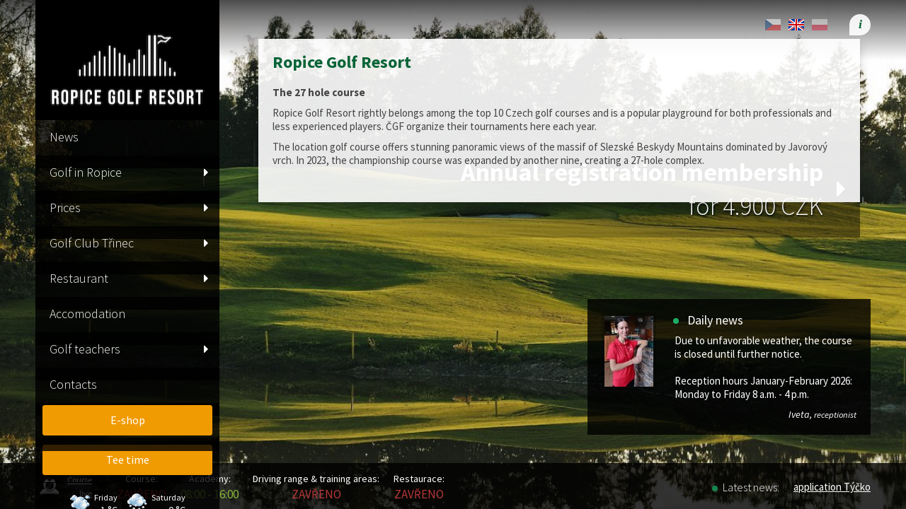

--- FILE ---
content_type: text/html; charset=UTF-8
request_url: https://www.beskydgolf.com/en/
body_size: 5648
content:
<!DOCTYPE html>
<html xmlns="http://www.w3.org/1999/xhtml" xml:lang="en" lang="en">
    <head>
<link rel="shortcut icon" href="/cms-app/001/396/718/main/images/32x32x1/000/001/211/ropice-golf-resort-1210200.png">
<meta charset="utf-8">
<meta http-equiv="X-UA-Compatible" content="IE=edge">
<meta name="viewport" content="width=device-width, initial-scale=1.0">

<title>Ropice Golf Resort | Ropice Golf Resort</title>

<meta name="description" content="Ropice Golf Resort rightly belongs among the top 10 Czech golf courses and is a popular playground for both professionals and less experienced players">
<meta name="robots" content="index, follow">
<meta name="author" content="www.sluzby.cz s.r.o. (www.sluzby.cz) © 2010 - 2026">
<meta property="og:url" content="https://www.beskydgolf.com/en/">
<meta property="og:type" content="website">
<meta property="og:title" content="Ropice Golf Resort">
<meta property="og:description" content="Ropice Golf Resort rightly belongs among the top 10 Czech golf courses and is a popular playground for both professionals and less experienced players">
<meta property="twitter:card" content="summary_large_image">
<meta property="twitter:url" content="https://www.beskydgolf.com/en/">
<meta property="twitter:title" content="Ropice Golf Resort">
<meta property="twitter:description" content="Ropice Golf Resort rightly belongs among the top 10 Czech golf courses and is a popular playground for both professionals and less experienced players">

<link rel="stylesheet" type="text/css" href="/cms-assets/own_ropice-css-b35e2d9-30bc652ae61fc094dfcacb830f6b6ab6.css" media="screen" />
<link href="//fonts.googleapis.com/css?family=Source+Sans+Pro:300,400,600,700,400italic,700italic&subset=latin,latin-ext" rel="stylesheet" type="text/css">
<!--[if lt IE 9]><script type="text/javascript" src="/common/compatibility/html5shiv.js"></script><![endif]-->
<!--[if lt IE 9]><script type="text/javascript" src="/common/compatibility/respond.js"></script><![endif]-->



<!-- Google Tag Manager -->
<script>(function(w,d,s,l,i){w[l]=w[l]||[];w[l].push({'gtm.start':
new Date().getTime(),event:'gtm.js'});var f=d.getElementsByTagName(s)[0],
j=d.createElement(s),dl=l!='dataLayer'?'&l='+l:'';j.async=true;j.src=
'https://www.googletagmanager.com/gtm.js?id='+i+dl;f.parentNode.insertBefore(j,f);
})(window,document,'script','dataLayer','GTM-W44VSBX');</script>
<!-- End Google Tag Manager -->

    </head>

    <body class="slt slt-homepage slt-with-headimages slt-with-translations">

        <div class="slt-page-wrap">
<header id="slt-page-header" role="banner">
    <div class="container">
<div class="slt-header-logo">
    <a href="https://www.beskydgolf.com/en/" title="Ropice Golf Resort">
        <img src="/cms-app/001/396/718/main/images/372x292x0/000/001/996/ropice-golf-resort-1995922.png" alt="Ropice Golf Resort">

    </a>
</div>

        <div role="navigation" class="slt-header-nav">
            <div class="container">
                <div class="slt-btn-reservation" role="menuitem">
                    <a href="https://rezervace.beskydgolf.com/en/rezervace" rel="nofollow" class="btn btn-primary btn-lg">Tee time</a>
                </div>

                <div class="navbar-header">
                    <button data-target=".navbar-collapse" data-toggle="collapse" class="navbar-toggle" type="button">
                        <span class="fa fa-bars"></span>
                    </button>
                </div>

                <nav id="_collapsibleMenu" class="collapse navbar-collapse slt-nav" role="navigation">


    <ul class="navbar-right slt-nav-fullnav">
        

            <li class="active ">
                <span>
                    <a href="https://www.beskydgolf.com/en/" title="Ropice Golf Resort" class="list-title" >Home</a>
                </span>

            </li>


            <li class="">
                <span>
                    <a href="https://www.beskydgolf.com/en/news/" title="News" class="list-title" >News</a>
                </span>

            </li>


            <li class="subnav-closed _node">
                <span>
                    <a href="#" class="list-toggle"><i class="fa fa-plus-square"></i></a>
                    <a href="#" title="Golf in Ropice" class="list-title" >Golf in Ropice</a>
                </span>


    <ul class="">
        

            <li class="subnav-closed _node">
                <span>
                    <a href="#" class="list-toggle"><i class="fa fa-plus-square"></i></a>
                    <a href="#" title="Our course" class="list-title" >Our course</a>
                </span>


    <ul class="">
        

            <li class="">
                <span>
                    <a href="https://www.beskydgolf.com/en/hriste" title="The 27 hole course" class="list-title" >resort presentation</a>
                </span>

            </li>


            <li class="subnav-closed _node">
                <span>
                    <a href="#" class="list-toggle"><i class="fa fa-plus-square"></i></a>
                    <a href="#" title="golf course - holes" class="list-title" >golf course - holes</a>
                </span>


    <ul class="">
        

            <li class="">
                <span>
                    <a href="https://www.beskydgolf.com/en/zelezna-devitka" title="Železná devítka" class="list-title" >Železná 9 golf course</a>
                </span>

            </li>


            <li class="">
                <span>
                    <a href="https://www.beskydgolf.com/en/werkova-devitka" title="Werková 9 golf course" class="list-title" >Werková 9 golf course</a>
                </span>

            </li>


            <li class="">
                <span>
                    <a href="https://www.beskydgolf.com/en/ocelova-devitka" title="Ocelová 9 golf course" class="list-title" >Ocelová 9 golf course</a>
                </span>

            </li>

    </ul>
            </li>


            <li class="">
                <span>
                    <a href="https://www.beskydgolf.com/en/public-course" title="public course" class="list-title" >public course - academy</a>
                </span>

            </li>


            <li class="">
                <span>
                    <a href="https://www.beskydgolf.com/en/training-facilities" title="practice areas" class="list-title" >practice areas</a>
                </span>

            </li>


            <li class="">
                <span>
                    <a href="https://www.beskydgolf.com/en/indoor" title="Full Swing Simulator" class="list-title" >Simulator</a>
                </span>

            </li>


            <li class="">
                <span>
                    <a href="https://www.beskydgolf.com/en/video-presentation" title="Video presentation of Golf Resort" class="list-title" >Video presentation</a>
                </span>

            </li>


            <li class="">
                <span>
                    <a href="https://www.beskydgolf.com/en/photogallery" title="photogallery" class="list-title" >photogallery</a>
                </span>

            </li>


            <li class="">
                <span>
                    <a href="https://www.beskydgolf.com/en/north-moravia-home-to-central-europe-s" title="journalistic trippy - articles" class="list-title" >journalistic trippy- articles</a>
                </span>

            </li>

    </ul>
            </li>


            <li class="subnav-closed _node">
                <span>
                    <a href="#" class="list-toggle"><i class="fa fa-plus-square"></i></a>
                    <a href="#" title="Special offers" class="list-title" >Special offers</a>
                </span>


    <ul class="">
        

            <li class="">
                <span>
                    <a href="https://www.beskydgolf.com/en/green-fee-ropice-special-from-990-czk" title="Green fee &quot;Ropice special&quot; from 650 CZK" class="list-title" >Ropice special 650 CZK</a>
                </span>

            </li>


            <li class="">
                <span>
                    <a href="https://www.beskydgolf.com/en/senior-day-1" title="Senior day" class="list-title" >Senior day</a>
                </span>

            </li>


            <li class="">
                <span>
                    <a href="https://www.beskydgolf.com/en/nedele-za-kacku" title="Children’s Sundays for One Crown" class="list-title" >Sundays for One Crown</a>
                </span>

            </li>


            <li class="">
                <span>
                    <a href="https://www.beskydgolf.com/en/vitalni-golf" title="Package at the hotel Vitality****" class="list-title" >Package Vital golf</a>
                </span>

            </li>

    </ul>
            </li>


            <li class="">
                <span>
                    <a href="https://www.beskydgolf.com/en/partners" title="Partners Ropice Golf Resort" class="list-title" >Partners</a>
                </span>

            </li>


            <li class="subnav-closed _node">
                <span>
                    <a href="#" class="list-toggle"><i class="fa fa-plus-square"></i></a>
                    <a href="#" title="RULES AND REGULATIONS OF THE COURSE" class="list-title" >RULES AND REGULATIONS OF THE COURSE</a>
                </span>


    <ul class="">
        

            <li class="">
                <span>
                    <a href="https://www.beskydgolf.com/en/regulations-of-the-course" title="REGULATIONS OF THE COURSE" class="list-title" >REGULATIONS OF THE COURSE</a>
                </span>

            </li>


            <li class="">
                <span>
                    <a href="https://www.beskydgolf.com/en/storm-rules" title="Storm rules" class="list-title" >Storm rules</a>
                </span>

            </li>


            <li class="">
                <span>
                    <a href="https://www.beskydgolf.com/en/rules" title="Local rules" class="list-title" >Local rules</a>
                </span>

            </li>

    </ul>
            </li>


            <li class="">
                <span>
                    <a href="https://www.beskydgolf.com/en/personal-data-processing-policies-of-bes" title="Personal Data Processing Policies of Beskydská Golfová, a.s." class="list-title" >Personal Data Processing Policies of BG</a>
                </span>

            </li>


            <li class="">
                <span>
                    <a href="https://www.beskydgolf.com/en/terms-and-conditions" title="Terms and Conditions" class="list-title" >Terms and Conditions</a>
                </span>

            </li>

    </ul>
            </li>


            <li class="subnav-closed _node">
                <span>
                    <a href="#" class="list-toggle"><i class="fa fa-plus-square"></i></a>
                    <a href="#" title="Prices" class="list-title" >Prices</a>
                </span>


    <ul class="">
        

            <li class="">
                <span>
                    <a href="https://www.beskydgolf.com/en/golf-game" title="Golf game" class="list-title" >Golf game</a>
                </span>

            </li>


            <li class="">
                <span>
                    <a href="https://www.beskydgolf.com/en/analyzator-svihu-trackman-4" title="Swing analyzer Trackman 4" class="list-title" >Swing analyzer Trackman 4</a>
                </span>

            </li>


            <li class="">
                <span>
                    <a href="https://www.beskydgolf.com/en/packages-at-the-hotel-vitality" title="Package at the hotel Vitality****" class="list-title" >Accommodation package Vital golf</a>
                </span>

            </li>


            <li class="">
                <span>
                    <a href="https://www.beskydgolf.com/en/tournaments" title="Offer of tournaments" class="list-title" >Tournament and teambuilding offer</a>
                </span>

            </li>

    </ul>
            </li>


            <li class="subnav-closed _node">
                <span>
                    <a href="#" class="list-toggle"><i class="fa fa-plus-square"></i></a>
                    <a href="#" title="Club membership" class="list-title" >Golf Club Třinec</a>
                </span>


    <ul class="">
        

            <li class="">
                <span>
                    <a href="https://www.beskydgolf.com/en/about-club" title="Beskydský golf club" class="list-title" >About Club</a>
                </span>

            </li>


            <li class="subnav-closed _node">
                <span>
                    <a href="#" class="list-toggle"><i class="fa fa-plus-square"></i></a>
                    <a href="#" title="Club membership" class="list-title" >Club membership</a>
                </span>


    <ul class="">
        

            <li class="">
                <span>
                    <a href="https://www.beskydgolf.com/en/regular-membership-2/" title="Regular membership" class="list-title" >Regular membership</a>
                </span>

            </li>


            <li class="">
                <span>
                    <a href="https://www.beskydgolf.com/en/regular-membership-on-trial/" title="Regular membership on trial" class="list-title" >Regular membership on trial</a>
                </span>

            </li>


            <li class="">
                <span>
                    <a href="https://www.beskydgolf.com/en/annual-registration-membership-2/" title="Annual registration membership for CZK 4.900" class="list-title" >Annual registration membership</a>
                </span>

            </li>

    </ul>
            </li>


            <li class="subnav-closed _node">
                <span>
                    <a href="#" class="list-toggle"><i class="fa fa-plus-square"></i></a>
                    <a href="#" title="Training center" class="list-title" >Training center</a>
                </span>


    <ul class="">
        

            <li class="">
                <span>
                    <a href="https://www.beskydgolf.com/en/training-groups/" title="Training groups" class="list-title" >Training groups</a>
                </span>

            </li>


            <li class="">
                <span>
                    <a href="https://www.beskydgolf.com/en/nebojte-se-prijit/" title="Feel free to come" class="list-title" >Feel free to come</a>
                </span>

            </li>

    </ul>
            </li>


            <li class="">
                <span>
                    <a href="https://www.beskydgolf.com/en/documents-to-download" title="Documents to download" class="list-title" >Documents to download</a>
                </span>

            </li>


            <li class="">
                <span>
                    <a href="https://www.beskydgolf.com/en/partners-1" title="Partners" class="list-title" >Partners</a>
                </span>

            </li>


            <li class="">
                <span>
                    <a href="https://www.beskydgolf.com/en/advertisements/" title="Advertisements" class="list-title" >Advertisements</a>
                </span>

            </li>


            <li class="">
                <span>
                    <a href="https://www.beskydgolf.com/en/terms-and-conditions-1" title="Terms and Conditions" class="list-title" >Terms and Conditions</a>
                </span>

            </li>

    </ul>
            </li>


            <li class="subnav-closed _node">
                <span>
                    <a href="#" class="list-toggle"><i class="fa fa-plus-square"></i></a>
                    <a href="#" title="Restaurant" class="list-title" >Restaurant</a>
                </span>


    <ul class="">
        

            <li class="">
                <span>
                    <a href="https://www.beskydgolf.com/en/denni-menu" title="denní menu" class="list-title" >denní menu</a>
                </span>

            </li>

    </ul>
            </li>


            <li class="">
                <span>
                    <a href="https://www.beskydgolf.com/en/accomodation" title="Accomodation" class="list-title" >Accomodation</a>
                </span>

            </li>


            <li class="subnav-closed _node">
                <span>
                    <a href="#" class="list-toggle"><i class="fa fa-plus-square"></i></a>
                    <a href="#" title="Golf teachers" class="list-title" >Golf teachers</a>
                </span>


    <ul class="">
        

            <li class="">
                <span>
                    <a href="https://www.beskydgolf.com/en/stanislav-matus" title="Stanislav Matuš" class="list-title" >Stanislav Matuš</a>
                </span>

            </li>


            <li class="">
                <span>
                    <a href="https://www.beskydgolf.com/en/marek-siakala" title="Marek Siakala" class="list-title" >Marek Siakala</a>
                </span>

            </li>


            <li class="">
                <span>
                    <a href="https://www.beskydgolf.com/en/marian-tomanek-1" title="Marian Tomanek" class="list-title" >Marian Tomanek</a>
                </span>

            </li>


            <li class="">
                <span>
                    <a href="https://www.beskydgolf.com/en/dusan-adamcik" title="Dušan Adamčík" class="list-title" >Dušan Adamčík</a>
                </span>

            </li>


            <li class="">
                <span>
                    <a href="https://www.beskydgolf.com/en/michal-kucharcik" title="Michal Kucharčík" class="list-title" >Michal Kucharčík</a>
                </span>

            </li>


            <li class="">
                <span>
                    <a href="https://www.beskydgolf.com/en/petr-safarcik" title="Petr Šafarčík" class="list-title" >Petr Šafarčík</a>
                </span>

            </li>


            <li class="">
                <span>
                    <a href="https://www.beskydgolf.com/en/zdenek-rous" title="Zdeněk Rous" class="list-title" >Zdeněk Rous</a>
                </span>

            </li>


            <li class="">
                <span>
                    <a href="https://www.beskydgolf.com/en/jiri-curzydlo" title="Jiří Curzydlo" class="list-title" >Jiří Curzydlo</a>
                </span>

            </li>

    </ul>
            </li>


            <li class="">
                <span>
                    <a href="https://www.beskydgolf.com/en/kontakt-1" title="Contacts" class="list-title" >Contacts</a>
                </span>

            </li>

            <li class="slt-desktop-subpage-hide slt-menu-eshop-link">
                <span>
                    <a href="https://eshop.beskydgolf.com/en/" title="E-shop" class="list-title" rel="nofollow">
                        <span class="btn btn-primary btn-lg">
                            E-shop
                        </span>
                    </a>
                </span>
            </li>
    </ul>
                </nav>
            </div>
        </div>

<nav class="slt-header-langs">
    <ul class="slt-block-langs">
        <li class="dropdown">
            <a data-toggle="dropdown" href="#" title="English" class="dropdown-toggle">
                <i class="fa fa-slt-lang-gb"></i><span>English</span> <b class="caret"></b>
            </a>

            <ul class="dropdown-menu pull-right">
                <li role="presentation">
                    <a href="https://www.beskydgolf.com/" title="Čeština" role="menuitem" tabindex="-1">
                        <i class="fa fa-slt-lang-cz"></i><span>Čeština</span>
                    </a>
                </li>
                <li role="presentation">
                    <a href="#" title="English" role="menuitem" tabindex="-1" class="active">
                        <i class="fa fa-slt-lang-gb"></i><span>English</span>
                    </a>
                </li>
                <li role="presentation">
                    <a href="https://www.beskydgolf.com/pl/" title="Polski" role="menuitem" tabindex="-1">
                        <i class="fa fa-slt-lang-pl"></i><span>Polski</span>
                    </a>
                </li>
            </ul>
        </li>
    </ul>
</nav>

        <article class="slt-eshop-link slt-home-hide slt-mobile-hide">
            <a class="btn btn-primary btn-lg" href="https://eshop.beskydgolf.com/en/" title="E-shop" rel="nofollow">
                E-shop
            </a>
        </article>

<article class="slt-forecast">
    <header class="slt-block-title">
        <strong>Weather forecast</strong>
    </header>

    <ul>
        <li class="slt-forecast-cloudy">
            <span class="slt-weekday">Friday</span>
            <span class="slt-date">23. 1.</span>
            <span class="slt-temperature">1&nbsp;°C</span>
        </li>
        <li class="slt-forecast-snow">
            <span class="slt-weekday">Saturday</span>
            <span class="slt-date">24. 1.</span>
            <span class="slt-temperature">-0&nbsp;°C</span>
        </li>
        <li class="slt-forecast-rain">
            <span class="slt-weekday">Sunday</span>
            <span class="slt-date">25. 1.</span>
            <span class="slt-temperature">2&nbsp;°C</span>
        </li>
    </ul>
</article>
    </div>
</header>

                <section class="slt-content-homepage" role="main">
                    <div class="container">
                        <div class="dropdown slt-hp-info open">
                            <a id="slt-info-btn" class="btn slt-info-btn" href="#" data-toggle="dropdown" aria-haspopup="true" aria-expanded="false">
                                <i></i><span>Info</span>
                            </a>

                            <div class="dropdown-menu" aria-labelledby="slt-info-btn">
                                <h1>Ropice Golf Resort</h1>





    <article class="slt-detail-page">
            <div class="slt-block-wysiwyg">

                    <p><strong>The 27 hole course</strong></p>
<p>Ropice Golf Resort rightly belongs among the top 10 Czech golf courses and is a popular playground for both professionals and less experienced players. ČGF organize their tournaments here each year.</p>
<p>The location golf course offers stunning panoramic views of the massif of Slezské Beskydy Mountains dominated by Javorový vrch. In 2023, the championship course was expanded by another nine, creating a 27-hole complex.</p>
            </div>


    </article>


                            </div>
                        </div>

                        <arcticle id="slt-hp-promo" class="slt-hp-promo">
                            <a href="https://www.beskydgolf.com/en/annual-registration-membership-2/" class="item">
                                <strong >Annual registration membership</strong>
                                <span >for 4.900 CZK</span>
                            </a>
                        </arcticle>

                        <div class="slt-content-wrap">


<article class="slt-news-featured">
    <figure class="slt-item-image-featured">
        <img src="/cms-app/001/396/718/main/images/75x100x0/000/002/117/iveta-2116108.jpg" alt="Iveta">
    </figure>

    <header class="slt-block-title">
        <strong>Daily news</strong>
    </header>

    <p>
        Due to unfavorable weather, the course is closed until further notice.
    </p>

        <p>
            <br>
            Reception hours January-February 2026: Monday to Friday 8 a.m. - 4 p.m.
        </p>

    <p class="slt-signature">
        <strong>Iveta</strong>
        <em>receptionist</em>
    </p>
</article>

                        </div>
                    </div>
                </section>
        </div>

<div id="orneoModalWebcamcam1" class="slc orneo-modal orneo-modal" data-orneo-modal-onshow="tpl_ownRopice_onShowWebcam" role="dialog">
    <div class="orneo-modal-container">
        <a class="orneo-modal-btn-close" data-orneo-hidemodal>
            <span class="slc-modal-close-sign">&times;</span>
        </a>

        <div id="orneoModalWebcamContainercam1" class="slc-modal slc-modal-large" data-webcam-loaded="0" data-webcam-src="/webcam/snapshot?cam=cam1&amp;t=1769201669">
        </div>
    </div>
</div>


<div class="slt-block-headimages" aria-hidden="true">
    
        <div id="slt-slider-intro" class="slt-slider-intro">
                	<div class="item" style="background-image: url('\/cms-app\/001\/396\/718\/main\/images\/1920x980x1\/000\/002\/089\/ropice-golf-course-4-2088513\.jpg');" title=""></div>
                	<div class="item" style="background-image: url('\/cms-app\/001\/396\/718\/main\/images\/1920x980x1\/000\/002\/089\/ropice-golf-course-2-2088521\.jpg');" title=""></div>
                	<div class="item" style="background-image: url('\/cms-app\/001\/396\/718\/main\/images\/1920x980x1\/000\/001\/171\/pozadi-ropice05-1170651\.jpg');" title=""></div>
        </div>
</div>

<footer id="footer" class="slt-page-footer" role="contentinfo">
    <div class="container">
        <nav class="slt-webcam">
            <a href="#" data-orneo-showmodal="#orneoModalWebcamcam1" class="slt-webcam-link">
                <span>Course live</span>
            </a>
        </nav>

        <section class="slt-course-status">
<article>
    <div class="slt-inner">
        <header>
            <h2>Course</h2>
        </header>


        <p class="slt-closed">zavřeno</p>
    </div>
</article>

<article>
    <div class="slt-inner">
        <header>
            <h2>Academy</h2>
        </header>


        <p class="slt-open">08:00 - 16:00</p>
    </div>
</article>

<article>
    <div class="slt-inner">
        <header>
            <h2>Driving range &amp; training areas</h2>
        </header>


        <p class="slt-closed">zavřeno</p>
    </div>
</article>


<article>
    <div class="slt-inner">
        <header>
            <h2>Restaurace</h2>
        </header>


        <p class="slt-closed">zavřeno</p>
    </div>
</article>
        </section>


<div class="slt-block-news-last">
    <header class="slt-block-title">
        <strong>Latest news</strong>
    </header>

    <article >
        <figure class="slt-item-image-featured">
            <a href="https://www.beskydgolf.com/en/application-tycko" title="application Týčko" rel="nofollow" class="thumbnail">
                <img src="/cms-app/001/396/718/main/images/300x169x1/000/002/101/logo-badge-color-filled-2100557.jpg" alt="">
            </a>
        </figure>

        <h3><a href="https://www.beskydgolf.com/en/application-tycko" title="application Týčko" rel="nofollow">application Týčko</a></h3>

        <p class="slt-typo-excerpt">
            application Týčko - tee time reservations, tournament registrations, purchase of driving balls and…
        </p>

        <footer>
            <p class="slt-item-morelink">
                <a href="https://www.beskydgolf.com/en/application-tycko" title="application Týčko">View all</a>
            </p>
        </footer>
    </article>
</div>

        <a href="#slt-page-header" id="_scroll-top" class="sr-only" title="Top"><i class="fa fa-arrow-circle-up"></i><span>Top</span></a>
    </div>
</footer>







<script type="text/javascript" src="/cms-assets/own_ropice-js-755fcc2-6ae6f54f665ebf1bd37141d4b5dfd762.js"></script>





<script type="text/javascript">
    (function() {
        Orneo.Spinner.setOptions({
            loadingText: "Loading ..."
        });

        var callbackHandler = new Orneo.CallbackHandler();
        var eventDispatcher = new Orneo.EventDispatcher();

        var orneoBootstrap = new Orneo.Bootstrap(callbackHandler, eventDispatcher);
        orneoBootstrap.boot();

        var options = { };

        options.datepicker = {
            enable: true
        };

        options.gallery = {
            enable: true
        };


        options.rating = {
            enable: true,
            firmId: 1396718,
            domain: "sluzby.cz",
            lang: "cs_CZ",
            show: false,
            enableFixedRating: false,
            fixedRatingType: "blue"
        };

        var tplBootstrap = new Orneo.Sluzby.Cms.Tpl._base.Bootstrap(callbackHandler, eventDispatcher, options);
        tplBootstrap.boot();

        callbackHandler.runCallbacks();

        window.orneoSluzbyTplGlobals = {
            numberFormatter: new Orneo.NumberFormatter(",", " ")
        };
    })();
</script>


<!-- Google Tag Manager (noscript) -->
<noscript><iframe src="https://www.googletagmanager.com/ns.html?id=GTM-W44VSBX"
height="0" width="0" style="display:none;visibility:hidden"></iframe></noscript>
<!-- End Google Tag Manager (noscript) -->









    </body>
</html>


--- FILE ---
content_type: text/css
request_url: https://www.beskydgolf.com/cms-assets/own_ropice-css-b35e2d9-30bc652ae61fc094dfcacb830f6b6ab6.css
body_size: 56661
content:
/*!
 * Datepicker for Bootstrap v1.6.1 (https://github.com/eternicode/bootstrap-datepicker)
 *
 * Copyright 2012 Stefan Petre
 * Improvements by Andrew Rowls
 * Licensed under the Apache License v2.0 (http://www.apache.org/licenses/LICENSE-2.0)
 */
.datepicker {
  padding: 4px;
  -webkit-border-radius: 4px;
  -moz-border-radius: 4px;
  border-radius: 4px;
  direction: ltr;
}
.datepicker-inline {
  width: 220px;
}
.datepicker.datepicker-rtl {
  direction: rtl;
}
.datepicker.datepicker-rtl table tr td span {
  float: right;
}
.datepicker-dropdown {
  top: 0;
  left: 0;
}
.datepicker-dropdown:before {
  content: '';
  display: inline-block;
  border-left: 7px solid transparent;
  border-right: 7px solid transparent;
  border-bottom: 7px solid #999999;
  border-top: 0;
  border-bottom-color: rgba(0, 0, 0, 0.2);
  position: absolute;
}
.datepicker-dropdown:after {
  content: '';
  display: inline-block;
  border-left: 6px solid transparent;
  border-right: 6px solid transparent;
  border-bottom: 6px solid #ffffff;
  border-top: 0;
  position: absolute;
}
.datepicker-dropdown.datepicker-orient-left:before {
  left: 6px;
}
.datepicker-dropdown.datepicker-orient-left:after {
  left: 7px;
}
.datepicker-dropdown.datepicker-orient-right:before {
  right: 6px;
}
.datepicker-dropdown.datepicker-orient-right:after {
  right: 7px;
}
.datepicker-dropdown.datepicker-orient-bottom:before {
  top: -7px;
}
.datepicker-dropdown.datepicker-orient-bottom:after {
  top: -6px;
}
.datepicker-dropdown.datepicker-orient-top:before {
  bottom: -7px;
  border-bottom: 0;
  border-top: 7px solid #999999;
}
.datepicker-dropdown.datepicker-orient-top:after {
  bottom: -6px;
  border-bottom: 0;
  border-top: 6px solid #ffffff;
}
.datepicker > div {
  display: none;
}
.datepicker table {
  margin: 0;
  -webkit-touch-callout: none;
  -webkit-user-select: none;
  -khtml-user-select: none;
  -moz-user-select: none;
  -ms-user-select: none;
  user-select: none;
}
.datepicker td,
.datepicker th {
  text-align: center;
  width: 20px;
  height: 20px;
  -webkit-border-radius: 4px;
  -moz-border-radius: 4px;
  border-radius: 4px;
  border: none;
}
.table-striped .datepicker table tr td,
.table-striped .datepicker table tr th {
  background-color: transparent;
}
.datepicker table tr td.day:hover,
.datepicker table tr td.day.focused {
  background: #eeeeee;
  cursor: pointer;
}
.datepicker table tr td.old,
.datepicker table tr td.new {
  color: #999999;
}
.datepicker table tr td.disabled,
.datepicker table tr td.disabled:hover {
  background: none;
  color: #999999;
  cursor: default;
}
.datepicker table tr td.highlighted {
  background: #d9edf7;
  border-radius: 0;
}
.datepicker table tr td.today,
.datepicker table tr td.today:hover,
.datepicker table tr td.today.disabled,
.datepicker table tr td.today.disabled:hover {
  background-color: #fde19a;
  background-image: -moz-linear-gradient(to bottom, #fdd49a, #fdf59a);
  background-image: -ms-linear-gradient(to bottom, #fdd49a, #fdf59a);
  background-image: -webkit-gradient(linear, 0 0, 0 100%, from(#fdd49a), to(#fdf59a));
  background-image: -webkit-linear-gradient(to bottom, #fdd49a, #fdf59a);
  background-image: -o-linear-gradient(to bottom, #fdd49a, #fdf59a);
  background-image: linear-gradient(to bottom, #fdd49a, #fdf59a);
  background-repeat: repeat-x;
  filter: progid:DXImageTransform.Microsoft.gradient(startColorstr='#fdd49a', endColorstr='#fdf59a', GradientType=0);
  border-color: #fdf59a #fdf59a #fbed50;
  border-color: rgba(0, 0, 0, 0.1) rgba(0, 0, 0, 0.1) rgba(0, 0, 0, 0.25);
  filter: progid:DXImageTransform.Microsoft.gradient(enabled=false);
  color: #000;
}
.datepicker table tr td.today:hover,
.datepicker table tr td.today:hover:hover,
.datepicker table tr td.today.disabled:hover,
.datepicker table tr td.today.disabled:hover:hover,
.datepicker table tr td.today:active,
.datepicker table tr td.today:hover:active,
.datepicker table tr td.today.disabled:active,
.datepicker table tr td.today.disabled:hover:active,
.datepicker table tr td.today.active,
.datepicker table tr td.today:hover.active,
.datepicker table tr td.today.disabled.active,
.datepicker table tr td.today.disabled:hover.active,
.datepicker table tr td.today.disabled,
.datepicker table tr td.today:hover.disabled,
.datepicker table tr td.today.disabled.disabled,
.datepicker table tr td.today.disabled:hover.disabled,
.datepicker table tr td.today[disabled],
.datepicker table tr td.today:hover[disabled],
.datepicker table tr td.today.disabled[disabled],
.datepicker table tr td.today.disabled:hover[disabled] {
  background-color: #fdf59a;
}
.datepicker table tr td.today:active,
.datepicker table tr td.today:hover:active,
.datepicker table tr td.today.disabled:active,
.datepicker table tr td.today.disabled:hover:active,
.datepicker table tr td.today.active,
.datepicker table tr td.today:hover.active,
.datepicker table tr td.today.disabled.active,
.datepicker table tr td.today.disabled:hover.active {
  background-color: #fbf069 \9;
}
.datepicker table tr td.today:hover:hover {
  color: #000;
}
.datepicker table tr td.today.active:hover {
  color: #fff;
}
.datepicker table tr td.range,
.datepicker table tr td.range:hover,
.datepicker table tr td.range.disabled,
.datepicker table tr td.range.disabled:hover {
  background: #eeeeee;
  -webkit-border-radius: 0;
  -moz-border-radius: 0;
  border-radius: 0;
}
.datepicker table tr td.range.today,
.datepicker table tr td.range.today:hover,
.datepicker table tr td.range.today.disabled,
.datepicker table tr td.range.today.disabled:hover {
  background-color: #f3d17a;
  background-image: -moz-linear-gradient(to bottom, #f3c17a, #f3e97a);
  background-image: -ms-linear-gradient(to bottom, #f3c17a, #f3e97a);
  background-image: -webkit-gradient(linear, 0 0, 0 100%, from(#f3c17a), to(#f3e97a));
  background-image: -webkit-linear-gradient(to bottom, #f3c17a, #f3e97a);
  background-image: -o-linear-gradient(to bottom, #f3c17a, #f3e97a);
  background-image: linear-gradient(to bottom, #f3c17a, #f3e97a);
  background-repeat: repeat-x;
  filter: progid:DXImageTransform.Microsoft.gradient(startColorstr='#f3c17a', endColorstr='#f3e97a', GradientType=0);
  border-color: #f3e97a #f3e97a #edde34;
  border-color: rgba(0, 0, 0, 0.1) rgba(0, 0, 0, 0.1) rgba(0, 0, 0, 0.25);
  filter: progid:DXImageTransform.Microsoft.gradient(enabled=false);
  -webkit-border-radius: 0;
  -moz-border-radius: 0;
  border-radius: 0;
}
.datepicker table tr td.range.today:hover,
.datepicker table tr td.range.today:hover:hover,
.datepicker table tr td.range.today.disabled:hover,
.datepicker table tr td.range.today.disabled:hover:hover,
.datepicker table tr td.range.today:active,
.datepicker table tr td.range.today:hover:active,
.datepicker table tr td.range.today.disabled:active,
.datepicker table tr td.range.today.disabled:hover:active,
.datepicker table tr td.range.today.active,
.datepicker table tr td.range.today:hover.active,
.datepicker table tr td.range.today.disabled.active,
.datepicker table tr td.range.today.disabled:hover.active,
.datepicker table tr td.range.today.disabled,
.datepicker table tr td.range.today:hover.disabled,
.datepicker table tr td.range.today.disabled.disabled,
.datepicker table tr td.range.today.disabled:hover.disabled,
.datepicker table tr td.range.today[disabled],
.datepicker table tr td.range.today:hover[disabled],
.datepicker table tr td.range.today.disabled[disabled],
.datepicker table tr td.range.today.disabled:hover[disabled] {
  background-color: #f3e97a;
}
.datepicker table tr td.range.today:active,
.datepicker table tr td.range.today:hover:active,
.datepicker table tr td.range.today.disabled:active,
.datepicker table tr td.range.today.disabled:hover:active,
.datepicker table tr td.range.today.active,
.datepicker table tr td.range.today:hover.active,
.datepicker table tr td.range.today.disabled.active,
.datepicker table tr td.range.today.disabled:hover.active {
  background-color: #efe24b \9;
}
.datepicker table tr td.selected,
.datepicker table tr td.selected:hover,
.datepicker table tr td.selected.disabled,
.datepicker table tr td.selected.disabled:hover {
  background-color: #9e9e9e;
  background-image: -moz-linear-gradient(to bottom, #b3b3b3, #808080);
  background-image: -ms-linear-gradient(to bottom, #b3b3b3, #808080);
  background-image: -webkit-gradient(linear, 0 0, 0 100%, from(#b3b3b3), to(#808080));
  background-image: -webkit-linear-gradient(to bottom, #b3b3b3, #808080);
  background-image: -o-linear-gradient(to bottom, #b3b3b3, #808080);
  background-image: linear-gradient(to bottom, #b3b3b3, #808080);
  background-repeat: repeat-x;
  filter: progid:DXImageTransform.Microsoft.gradient(startColorstr='#b3b3b3', endColorstr='#808080', GradientType=0);
  border-color: #808080 #808080 #595959;
  border-color: rgba(0, 0, 0, 0.1) rgba(0, 0, 0, 0.1) rgba(0, 0, 0, 0.25);
  filter: progid:DXImageTransform.Microsoft.gradient(enabled=false);
  color: #fff;
  text-shadow: 0 -1px 0 rgba(0, 0, 0, 0.25);
}
.datepicker table tr td.selected:hover,
.datepicker table tr td.selected:hover:hover,
.datepicker table tr td.selected.disabled:hover,
.datepicker table tr td.selected.disabled:hover:hover,
.datepicker table tr td.selected:active,
.datepicker table tr td.selected:hover:active,
.datepicker table tr td.selected.disabled:active,
.datepicker table tr td.selected.disabled:hover:active,
.datepicker table tr td.selected.active,
.datepicker table tr td.selected:hover.active,
.datepicker table tr td.selected.disabled.active,
.datepicker table tr td.selected.disabled:hover.active,
.datepicker table tr td.selected.disabled,
.datepicker table tr td.selected:hover.disabled,
.datepicker table tr td.selected.disabled.disabled,
.datepicker table tr td.selected.disabled:hover.disabled,
.datepicker table tr td.selected[disabled],
.datepicker table tr td.selected:hover[disabled],
.datepicker table tr td.selected.disabled[disabled],
.datepicker table tr td.selected.disabled:hover[disabled] {
  background-color: #808080;
}
.datepicker table tr td.selected:active,
.datepicker table tr td.selected:hover:active,
.datepicker table tr td.selected.disabled:active,
.datepicker table tr td.selected.disabled:hover:active,
.datepicker table tr td.selected.active,
.datepicker table tr td.selected:hover.active,
.datepicker table tr td.selected.disabled.active,
.datepicker table tr td.selected.disabled:hover.active {
  background-color: #666666 \9;
}
.datepicker table tr td.active,
.datepicker table tr td.active:hover,
.datepicker table tr td.active.disabled,
.datepicker table tr td.active.disabled:hover {
  background-color: #006dcc;
  background-image: -moz-linear-gradient(to bottom, #0088cc, #0044cc);
  background-image: -ms-linear-gradient(to bottom, #0088cc, #0044cc);
  background-image: -webkit-gradient(linear, 0 0, 0 100%, from(#0088cc), to(#0044cc));
  background-image: -webkit-linear-gradient(to bottom, #0088cc, #0044cc);
  background-image: -o-linear-gradient(to bottom, #0088cc, #0044cc);
  background-image: linear-gradient(to bottom, #0088cc, #0044cc);
  background-repeat: repeat-x;
  filter: progid:DXImageTransform.Microsoft.gradient(startColorstr='#0088cc', endColorstr='#0044cc', GradientType=0);
  border-color: #0044cc #0044cc #002a80;
  border-color: rgba(0, 0, 0, 0.1) rgba(0, 0, 0, 0.1) rgba(0, 0, 0, 0.25);
  filter: progid:DXImageTransform.Microsoft.gradient(enabled=false);
  color: #fff;
  text-shadow: 0 -1px 0 rgba(0, 0, 0, 0.25);
}
.datepicker table tr td.active:hover,
.datepicker table tr td.active:hover:hover,
.datepicker table tr td.active.disabled:hover,
.datepicker table tr td.active.disabled:hover:hover,
.datepicker table tr td.active:active,
.datepicker table tr td.active:hover:active,
.datepicker table tr td.active.disabled:active,
.datepicker table tr td.active.disabled:hover:active,
.datepicker table tr td.active.active,
.datepicker table tr td.active:hover.active,
.datepicker table tr td.active.disabled.active,
.datepicker table tr td.active.disabled:hover.active,
.datepicker table tr td.active.disabled,
.datepicker table tr td.active:hover.disabled,
.datepicker table tr td.active.disabled.disabled,
.datepicker table tr td.active.disabled:hover.disabled,
.datepicker table tr td.active[disabled],
.datepicker table tr td.active:hover[disabled],
.datepicker table tr td.active.disabled[disabled],
.datepicker table tr td.active.disabled:hover[disabled] {
  background-color: #0044cc;
}
.datepicker table tr td.active:active,
.datepicker table tr td.active:hover:active,
.datepicker table tr td.active.disabled:active,
.datepicker table tr td.active.disabled:hover:active,
.datepicker table tr td.active.active,
.datepicker table tr td.active:hover.active,
.datepicker table tr td.active.disabled.active,
.datepicker table tr td.active.disabled:hover.active {
  background-color: #003399 \9;
}
.datepicker table tr td span {
  display: block;
  width: 23%;
  height: 54px;
  line-height: 54px;
  float: left;
  margin: 1%;
  cursor: pointer;
  -webkit-border-radius: 4px;
  -moz-border-radius: 4px;
  border-radius: 4px;
}
.datepicker table tr td span:hover,
.datepicker table tr td span.focused {
  background: #eeeeee;
}
.datepicker table tr td span.disabled,
.datepicker table tr td span.disabled:hover {
  background: none;
  color: #999999;
  cursor: default;
}
.datepicker table tr td span.active,
.datepicker table tr td span.active:hover,
.datepicker table tr td span.active.disabled,
.datepicker table tr td span.active.disabled:hover {
  background-color: #006dcc;
  background-image: -moz-linear-gradient(to bottom, #0088cc, #0044cc);
  background-image: -ms-linear-gradient(to bottom, #0088cc, #0044cc);
  background-image: -webkit-gradient(linear, 0 0, 0 100%, from(#0088cc), to(#0044cc));
  background-image: -webkit-linear-gradient(to bottom, #0088cc, #0044cc);
  background-image: -o-linear-gradient(to bottom, #0088cc, #0044cc);
  background-image: linear-gradient(to bottom, #0088cc, #0044cc);
  background-repeat: repeat-x;
  filter: progid:DXImageTransform.Microsoft.gradient(startColorstr='#0088cc', endColorstr='#0044cc', GradientType=0);
  border-color: #0044cc #0044cc #002a80;
  border-color: rgba(0, 0, 0, 0.1) rgba(0, 0, 0, 0.1) rgba(0, 0, 0, 0.25);
  filter: progid:DXImageTransform.Microsoft.gradient(enabled=false);
  color: #fff;
  text-shadow: 0 -1px 0 rgba(0, 0, 0, 0.25);
}
.datepicker table tr td span.active:hover,
.datepicker table tr td span.active:hover:hover,
.datepicker table tr td span.active.disabled:hover,
.datepicker table tr td span.active.disabled:hover:hover,
.datepicker table tr td span.active:active,
.datepicker table tr td span.active:hover:active,
.datepicker table tr td span.active.disabled:active,
.datepicker table tr td span.active.disabled:hover:active,
.datepicker table tr td span.active.active,
.datepicker table tr td span.active:hover.active,
.datepicker table tr td span.active.disabled.active,
.datepicker table tr td span.active.disabled:hover.active,
.datepicker table tr td span.active.disabled,
.datepicker table tr td span.active:hover.disabled,
.datepicker table tr td span.active.disabled.disabled,
.datepicker table tr td span.active.disabled:hover.disabled,
.datepicker table tr td span.active[disabled],
.datepicker table tr td span.active:hover[disabled],
.datepicker table tr td span.active.disabled[disabled],
.datepicker table tr td span.active.disabled:hover[disabled] {
  background-color: #0044cc;
}
.datepicker table tr td span.active:active,
.datepicker table tr td span.active:hover:active,
.datepicker table tr td span.active.disabled:active,
.datepicker table tr td span.active.disabled:hover:active,
.datepicker table tr td span.active.active,
.datepicker table tr td span.active:hover.active,
.datepicker table tr td span.active.disabled.active,
.datepicker table tr td span.active.disabled:hover.active {
  background-color: #003399 \9;
}
.datepicker table tr td span.old,
.datepicker table tr td span.new {
  color: #999999;
}
.datepicker .datepicker-switch {
  width: 145px;
}
.datepicker .datepicker-switch,
.datepicker .prev,
.datepicker .next,
.datepicker tfoot tr th {
  cursor: pointer;
}
.datepicker .datepicker-switch:hover,
.datepicker .prev:hover,
.datepicker .next:hover,
.datepicker tfoot tr th:hover {
  background: #eeeeee;
}
.datepicker .cw {
  font-size: 10px;
  width: 12px;
  padding: 0 2px 0 5px;
  vertical-align: middle;
}
.input-append.date .add-on,
.input-prepend.date .add-on {
  cursor: pointer;
}
.input-append.date .add-on i,
.input-prepend.date .add-on i {
  margin-top: 3px;
}
.input-daterange input {
  text-align: center;
}
.input-daterange input:first-child {
  -webkit-border-radius: 3px 0 0 3px;
  -moz-border-radius: 3px 0 0 3px;
  border-radius: 3px 0 0 3px;
}
.input-daterange input:last-child {
  -webkit-border-radius: 0 3px 3px 0;
  -moz-border-radius: 0 3px 3px 0;
  border-radius: 0 3px 3px 0;
}
.input-daterange .add-on {
  display: inline-block;
  width: auto;
  min-width: 16px;
  height: 18px;
  padding: 4px 5px;
  font-weight: normal;
  line-height: 18px;
  text-align: center;
  text-shadow: 0 1px 0 #ffffff;
  vertical-align: middle;
  background-color: #eeeeee;
  border: 1px solid #ccc;
  margin-left: -5px;
  margin-right: -5px;
}
/*# sourceMappingURL=bootstrap-datepicker.css.map */
:root{--cc-bg:#fff;--cc-text:#2d4156;--cc-btn-primary-bg:#2d4156;--cc-btn-primary-text:var(--cc-bg);--cc-btn-primary-hover-bg:#1d2e38;--cc-btn-secondary-bg:#eaeff2;--cc-btn-secondary-text:var(--cc-text);--cc-btn-secondary-hover-bg:#d8e0e6;--cc-toggle-bg-off:#919ea6;--cc-toggle-bg-on:var(--cc-btn-primary-bg);--cc-toggle-bg-readonly:#d5dee2;--cc-toggle-knob-bg:#fff;--cc-toggle-knob-icon-color:#ecf2fa;--cc-block-text:var(--cc-text);--cc-cookie-category-block-bg:#f0f4f7;--cc-cookie-category-block-bg-hover:#e9eff4;--cc-section-border:#f1f3f5;--cc-cookie-table-border:#e9edf2;--cc-overlay-bg:rgba(4, 6, 8, .85);--cc-webkit-scrollbar-bg:#cfd5db;--cc-webkit-scrollbar-bg-hover:#9199a0}.c_darkmode{--cc-bg:#181b1d;--cc-text:#d8e5ea;--cc-btn-primary-bg:#a6c4dd;--cc-btn-primary-text:#000;--cc-btn-primary-hover-bg:#c2dff7;--cc-btn-secondary-bg:#33383c;--cc-btn-secondary-text:var(--cc-text);--cc-btn-secondary-hover-bg:#3e454a;--cc-toggle-bg-off:#667481;--cc-toggle-bg-on:var(--cc-btn-primary-bg);--cc-toggle-bg-readonly:#454c54;--cc-toggle-knob-bg:var(--cc-cookie-category-block-bg);--cc-toggle-knob-icon-color:var(--cc-bg);--cc-block-text:#b3bfc5;--cc-cookie-category-block-bg:#23272a;--cc-cookie-category-block-bg-hover:#2b3035;--cc-section-border:#292d31;--cc-cookie-table-border:#2b3035;--cc-webkit-scrollbar-bg:#667481;--cc-webkit-scrollbar-bg-hover:#9199a0}.cc_div *,.cc_div :after,.cc_div :before{-webkit-box-sizing:border-box;box-sizing:border-box;float:none;font-style:inherit;font-variant:normal;font-weight:inherit;font-family:inherit;line-height:1.2;font-size:1em;transition:none;animation:none;margin:0;padding:0;text-transform:none;letter-spacing:unset;color:inherit;background:0 0;border:none;box-shadow:none;text-decoration:none;text-align:left;visibility:unset}.cc_div{font-size:16px;font-weight:400;font-family:-apple-system,BlinkMacSystemFont,"Segoe UI",Roboto,Helvetica,Arial,sans-serif,"Apple Color Emoji","Segoe UI Emoji","Segoe UI Symbol";-webkit-font-smoothing:antialiased;-moz-osx-font-smoothing:grayscale;text-rendering:optimizeLegibility;color:#2d4156;color:var(--cc-text)}#c-ttl,#s-bl td:before,#s-ttl,.cc_div .b-tl,.cc_div .c-bn{font-weight:600}#cm,#s-bl .act .b-acc,#s-inr,.cc_div .b-tl,.cc_div .c-bl{border-radius:.35em}#s-bl .act .b-acc{border-top-left-radius:0;border-top-right-radius:0}.cc_div a,.cc_div button,.cc_div input{-webkit-appearance:none;-moz-appearance:none;appearance:none}.cc_div a{border-bottom:1px solid}.cc_div a:hover{text-decoration:none;border-color:transparent}#cm-ov,#cs-ov,.c--anim #cm,.c--anim #s-cnt,.c--anim #s-inr{transition:visibility .25s linear,opacity .25s ease,transform .25s ease!important}.c--anim .c-bn{transition:background-color .25s ease!important}.c--anim #cm.bar.slide,.c--anim .bar.slide #s-inr{transition:visibility .4s ease,opacity .4s ease,transform .4s ease!important}.c--anim #cm.bar.slide+#cm-ov,.c--anim .bar.slide+#cs-ov{transition:visibility .4s ease,opacity .4s ease,transform .4s ease!important}#cm.bar.slide,.cc_div .bar.slide #s-inr{transform:translateX(100%);opacity:1}#cm.bar.top.slide,.cc_div .bar.left.slide #s-inr{transform:translateX(-100%);opacity:1}#cm.slide,.cc_div .slide #s-inr{transform:translateY(1.6em)}#cm.top.slide{transform:translateY(-1.6em)}#cm.bar.slide{transform:translateY(100%)}#cm.bar.top.slide{transform:translateY(-100%)}.show--consent .c--anim #cm,.show--consent .c--anim #cm.bar,.show--settings .c--anim #s-inr,.show--settings .c--anim .bar.slide #s-inr{opacity:1;transform:scale(1);visibility:visible!important}.show--consent .c--anim #cm.box.middle,.show--consent .c--anim #cm.cloud.middle{transform:scale(1) translateY(-50%)}.show--settings .c--anim #s-cnt{visibility:visible!important}.force--consent.show--consent .c--anim #cm-ov,.show--settings .c--anim #cs-ov{visibility:visible!important;opacity:1!important}#cm{font-family:inherit;padding:1.1em 1.8em 1.4em 1.8em;position:fixed;z-index:1;background:#fff;background:var(--cc-bg);max-width:24.2em;width:100%;bottom:1.25em;right:1.25em;box-shadow:0 .625em 1.875em #000;box-shadow:0 .625em 1.875em rgba(2,2,3,.28);opacity:0;visibility:hidden;transform:scale(.95);line-height:initial}#cc_div #cm{display:block!important}#c-ttl{margin-bottom:.7em;font-size:1.05em}.cloud #c-ttl{margin-top:-.15em}#c-txt{font-size:.9em;line-height:1.5em}.cc_div #c-bns{display:flex;justify-content:space-between;margin-top:1.4em}.cc_div .c-bn{color:#40505a;color:var(--cc-btn-secondary-text);background:#e5ebef;background:var(--cc-btn-secondary-bg);padding:1em 1.7em;display:inline-block;cursor:pointer;font-size:.82em;-moz-user-select:none;-khtml-user-select:none;-webkit-user-select:none;-o-user-select:none;user-select:none;text-align:center;border-radius:4px;flex:1}#c-bns button+button,#s-c-bn,#s-cnt button+button{float:right;margin-left:1em}#s-cnt #s-rall-bn{float:none}#cm .c_link:active,#cm .c_link:hover,#s-c-bn:active,#s-c-bn:hover,#s-cnt button+button:active,#s-cnt button+button:hover{background:#d8e0e6;background:var(--cc-btn-secondary-hover-bg)}#s-cnt{position:fixed;top:0;left:0;width:100%;z-index:101;display:table;height:100%;visibility:hidden}#s-bl{outline:0}#s-bl .title{margin-top:1.4em}#s-bl .title:first-child{margin-top:0}#s-bl .b-bn{margin-top:0}#s-bl .b-acc .p{margin-top:0;padding:1em}#s-cnt .b-bn .b-tl{display:block;font-family:inherit;font-size:.95em;width:100%;position:relative;padding:1.3em 6.4em 1.3em 2.7em;background:0 0;transition:background-color .25s ease}#s-cnt .b-bn .b-tl.exp{cursor:pointer}#s-cnt .act .b-bn .b-tl{border-bottom-right-radius:0;border-bottom-left-radius:0}#s-cnt .b-bn .b-tl:active,#s-cnt .b-bn .b-tl:hover{background:#e9eff4;background:var(--cc-cookie-category-block-bg-hover)}#s-bl .b-bn{position:relative}#s-bl .c-bl{padding:1em;margin-bottom:.5em;border:1px solid #f1f3f5;border-color:var(--cc-section-border);transition:background-color .25s ease}#s-bl .c-bl:hover{background:#f0f4f7;background:var(--cc-cookie-category-block-bg)}#s-bl .c-bl:last-child{margin-bottom:.5em}#s-bl .c-bl:first-child{transition:none;padding:0;margin-top:0;border:none;margin-bottom:2em}#s-bl .c-bl:not(.b-ex):first-child:hover{background:0 0;background:unset}#s-bl .c-bl.b-ex{padding:0;border:none;background:#f0f4f7;background:var(--cc-cookie-category-block-bg);transition:none}#s-bl .c-bl.b-ex+.c-bl{margin-top:2em}#s-bl .c-bl.b-ex+.c-bl.b-ex{margin-top:0}#s-bl .c-bl.b-ex:first-child{margin-bottom:1em}#s-bl .c-bl.b-ex:first-child{margin-bottom:.5em}#s-bl .b-acc{max-height:0;overflow:hidden;padding-top:0;margin-bottom:0;display:none}#s-bl .act .b-acc{max-height:100%;display:block;overflow:hidden}#s-cnt .p{font-size:.9em;line-height:1.5em;margin-top:.85em;color:#2d4156;color:var(--cc-block-text)}.cc_div .b-tg .c-tgl:disabled{cursor:not-allowed}#c-vln{display:table-cell;vertical-align:middle;position:relative}#cs{padding:0 1.7em;width:100%;position:fixed;left:0;right:0;top:0;bottom:0;height:100%}#s-inr{height:100%;position:relative;max-width:45em;margin:0 auto;transform:scale(.96);opacity:0;padding-top:4.75em;padding-bottom:4.75em;position:relative;height:100%;overflow:hidden;visibility:hidden;box-shadow:rgba(3,6,9,.26) 0 13px 27px -5px}#s-bns,#s-hdr,#s-inr{background:#fff;background:var(--cc-bg)}#s-bl{overflow-y:auto;overflow-y:overlay;overflow-x:hidden;height:100%;padding:1.3em 2.1em;display:block;width:100%}#s-bns{position:absolute;bottom:0;left:0;right:0;padding:1em 2.1em;border-top:1px solid #f1f3f5;border-color:var(--cc-section-border);height:4.75em}.cc_div .cc-link{color:#253b48;color:var(--cc-btn-primary-bg);border-bottom:1px solid #253b48;border-color:var(--cc-btn-primary-bg);display:inline;padding-bottom:0;text-decoration:none;cursor:pointer;font-weight:600}.cc_div .cc-link:active,.cc_div .cc-link:hover{border-color:transparent}#c-bns button:first-child,#s-bns button:first-child{color:#fff;color:var(--cc-btn-primary-text);background:#253b48;background:var(--cc-btn-primary-bg)}#c-bns.swap button:first-child{color:#40505a;color:var(--cc-btn-secondary-text);background:#e5ebef;background:var(--cc-btn-secondary-bg)}#c-bns.swap button:last-child{color:#fff;color:var(--cc-btn-primary-text);background:#253b48;background:var(--cc-btn-primary-bg)}.cc_div .b-tg .c-tgl:checked~.c-tg{background:#253b48;background:var(--cc-toggle-bg-on)}#c-bns button:first-child:active,#c-bns button:first-child:hover,#c-bns.swap button:last-child:active,#c-bns.swap button:last-child:hover,#s-bns button:first-child:active,#s-bns button:first-child:hover{background:#1d2e38;background:var(--cc-btn-primary-hover-bg)}#c-bns.swap button:first-child:active,#c-bns.swap button:first-child:hover{background:#d8e0e6;background:var(--cc-btn-secondary-hover-bg)}#s-hdr{position:absolute;top:0;width:100%;display:table;padding:0 2.1em;height:4.75em;vertical-align:middle;z-index:2;border-bottom:1px solid #f1f3f5;border-color:var(--cc-section-border)}#s-ttl{display:table-cell;vertical-align:middle;font-size:1em}#s-c-bn{padding:0;width:1.7em;height:1.7em;font-size:1.45em;margin:0;font-weight:initial;position:relative}#s-c-bnc{display:table-cell;vertical-align:middle}.cc_div span.t-lb{position:absolute;top:0;z-index:-1;opacity:0;pointer-events:none;overflow:hidden}#c_policy__text{height:31.25em;overflow-y:auto;margin-top:1.25em}#c-s-in{position:relative;transform:translateY(-50%);top:50%;height:100%;height:calc(100% - 2.5em);max-height:37.5em}@media screen and (min-width:688px){#s-bl::-webkit-scrollbar{width:.9em;height:100%;background:0 0;border-radius:0 .25em .25em 0}#s-bl::-webkit-scrollbar-thumb{border:.25em solid var(--cc-bg);background:#cfd5db;background:var(--cc-webkit-scrollbar-bg);border-radius:100em}#s-bl::-webkit-scrollbar-thumb:hover{background:#9199a0;background:var(--cc-webkit-scrollbar-bg-hover)}#s-bl::-webkit-scrollbar-button{width:10px;height:5px}}.cc_div .b-tg{position:absolute;right:0;top:0;bottom:0;display:inline-block;margin:auto;right:1.2em;cursor:pointer;-webkit-user-select:none;-moz-user-select:none;-ms-user-select:none;user-select:none;vertical-align:middle}.cc_div .b-tg .c-tgl{position:absolute;cursor:pointer;display:block;top:0;left:0;margin:0;border:0}.cc_div .b-tg .c-tg{position:absolute;background:#919ea6;background:var(--cc-toggle-bg-off);transition:background-color .25s ease,box-shadow .25s ease;pointer-events:none}.cc_div .b-tg,.cc_div .b-tg .c-tg,.cc_div .b-tg .c-tgl,.cc_div span.t-lb{width:3.4em;height:1.5em;border-radius:4em}.cc_div .b-tg .c-tg.c-ro{cursor:not-allowed}.cc_div .b-tg .c-tgl~.c-tg.c-ro{background:#d5dee2;background:var(--cc-toggle-bg-readonly)}.cc_div .b-tg .c-tgl~.c-tg.c-ro:after{box-shadow:none}.cc_div .b-tg .c-tg:after{content:"";position:relative;display:block;left:.125em;top:.125em;width:1.25em;height:1.25em;border:none;box-sizing:content-box;background:#fff;background:var(--cc-toggle-knob-bg);box-shadow:0 1px 2px rgba(24,32,35,.36);transition:transform .25s ease;border-radius:100%}.cc_div .b-tg .c-tgl:checked~.c-tg:after{transform:translateX(1.9em)}#s-bl table,#s-bl td,#s-bl th{border:none}#s-bl tbody tr{transition:background-color .25s ease}#s-bl tbody tr:hover{background:#e9eff4;background:var(--cc-cookie-category-block-bg-hover)}#s-bl table{text-align:left;border-collapse:collapse;width:100%;padding:0;margin:0;overflow:hidden}#s-bl td,#s-bl th{padding:.8em .625em;text-align:left;vertical-align:top;font-size:.8em;padding-left:1.2em}#s-bl th{font-family:inherit;padding:1.2em 1.2em}#s-bl thead tr:first-child{border-bottom:1px solid #e9edf2;border-color:var(--cc-cookie-table-border)}.force--consent #cs,.force--consent #s-cnt{width:100vw}#cm-ov,#cs-ov{position:fixed;left:0;right:0;top:0;bottom:0;visibility:hidden;opacity:0;background:#070707;background:rgba(4,6,8,.85);background:var(--cc-overlay-bg);display:none;transition:none}.c--anim #cs-ov,.force--consent .c--anim #cm-ov,.force--consent.show--consent #cm-ov,.show--settings #cs-ov{display:block}#cs-ov{z-index:2}.force--consent .cc_div{position:fixed;top:0;left:0;bottom:0;width:100%;width:100vw;visibility:hidden;transition:visibility .25s linear}.force--consent.show--consent .c--anim .cc_div,.force--consent.show--settings .c--anim .cc_div{visibility:visible}.force--consent #cm{position:absolute}.force--consent #cm.bar{width:100vw;max-width:100vw}html.force--consent.show--consent{overflow-y:hidden!important}html.force--consent.show--consent,html.force--consent.show--consent body{height:auto!important;overflow-x:hidden!important}.cc_div .act .b-bn .b-tl.exp::before,.cc_div .b-bn .b-tl.exp::before{border:solid #2d4156;border-color:var(--cc-btn-secondary-text);border-width:0 2px 2px 0;padding:.2em;display:inline-block;position:absolute;content:'';margin-right:15px;position:absolute;transform:translateY(-50%) rotate(45deg);left:1.2em;top:50%}.cc_div .act .b-bn .b-tl::before{transform:translateY(-20%) rotate(225deg)}.cc_div .on-i::before{border:solid #fff;border-color:var(--cc-toggle-knob-icon-color);border-width:0 2px 2px 0;padding:.1em;display:inline-block;padding-bottom:.45em;content:'';margin:0 auto;transform:rotate(45deg);top:.37em;left:.75em;position:absolute}#s-c-bn::after,#s-c-bn::before{content:'';position:absolute;left:.82em;top:.58em;height:.6em;width:1.5px;background:#444d53;background:var(--cc-btn-secondary-text);transform:rotate(45deg);border-radius:1em;margin:0 auto}#s-c-bn::after{transform:rotate(-45deg)}.cc_div .off-i,.cc_div .on-i{height:100%;width:50%;position:absolute;right:0;display:block;text-align:center;transition:opacity .15s ease}.cc_div .on-i{left:0;opacity:0}.cc_div .off-i::after,.cc_div .off-i::before{right:.8em;top:.42em;content:' ';height:.7em;width:.09375em;display:block;background:#cdd6dc;background:var(--cc-toggle-knob-icon-color);margin:0 auto;position:absolute;transform-origin:center}.cc_div .off-i::before{transform:rotate(45deg)}.cc_div .off-i::after{transform:rotate(-45deg)}.cc_div .b-tg .c-tgl:checked~.c-tg .on-i{opacity:1}.cc_div .b-tg .c-tgl:checked~.c-tg .off-i{opacity:0}#cm.box.middle,#cm.cloud.middle{top:50%;transform:translateY(-37%);bottom:auto}#cm.box.middle.zoom,#cm.cloud.middle.zoom{transform:scale(.95) translateY(-50%)}#cm.box.center{left:1em;right:1em;margin:0 auto}#cm.cloud{max-width:50em;margin:0 auto;text-align:center;left:1em;right:1em;overflow:hidden;padding:1.3em 2em;width:unset}.cc_div .cloud #c-inr{display:table;width:100%}.cc_div .cloud #c-inr-i{width:70%;display:table-cell;vertical-align:top;padding-right:2.4em}.cc_div .cloud #c-txt{font-size:.85em}.cc_div .cloud #c-bns{min-width:170px;display:table-cell;vertical-align:middle}#cm.cloud .c-bn{margin:.625em 0 0 0;width:100%}#cm.cloud .c-bn:first-child{margin:0}#cm.cloud.left{margin-right:1.25em}#cm.cloud.right{margin-left:1.25em}#cm.bar{width:100%;max-width:100%;left:0;right:0;bottom:0;border-radius:0;position:fixed;padding:2em}#cm.bar #c-inr{max-width:32em;margin:0 auto}#cm.bar #c-bns{max-width:33.75em}#cm.bar #cs{padding:0}.cc_div .bar #c-s-in{top:0;transform:none;height:100%;max-height:100%}.cc_div .bar #s-bl,.cc_div .bar #s-bns,.cc_div .bar #s-hdr{padding-left:1.6em;padding-right:1.6em}.cc_div .bar #cs{padding:0}.cc_div .bar #s-inr{margin:0;margin-left:auto;margin-right:0;border-radius:0;max-width:32em}.cc_div .bar.left #s-inr{margin-left:0;margin-right:auto}.cc_div .bar #s-bl table,.cc_div .bar #s-bl tbody,.cc_div .bar #s-bl td,.cc_div .bar #s-bl th,.cc_div .bar #s-bl thead,.cc_div .bar #s-bl tr,.cc_div .bar #s-cnt{display:block}.cc_div .bar #s-bl thead tr{position:absolute;top:-9999px;left:-9999px}.cc_div .bar #s-bl tr{border-top:1px solid #e3e7ed;border-color:var(--cc-cookie-table-border)}.cc_div .bar #s-bl td{border:none;position:relative;padding-left:35%}.cc_div .bar #s-bl td:before{position:absolute;left:1em;padding-right:.625em;white-space:nowrap;content:attr(data-column);color:#000;color:var(--cc-text);overflow:hidden;text-overflow:ellipsis}#cm.top{bottom:auto;top:1.25em}#cm.left{right:auto;left:1.25em}#cm.right{left:auto;right:1.25em}#cm.bar.left,#cm.bar.right{left:0;right:0}#cm.bar.top{top:0}@media screen and (max-width:688px){#cm,#cm.cloud,#cm.left,#cm.right{width:auto;max-width:100%;margin:0;padding:1.4em!important;right:1em;left:1em;bottom:1em;display:block}.force--consent #cm,.force--consent #cm.cloud{width:auto;max-width:100vw}#cm.top{top:1em;bottom:auto}#cm.bottom{bottom:1em;top:auto}#cm.bar.bottom{bottom:0}#cm.cloud .c-bn{font-size:.85em}#s-bns,.cc_div .bar #s-bns{padding:1em 1.3em}.cc_div .bar #s-inr{max-width:100%;width:100%}.cc_div .cloud #c-inr-i{padding-right:0}#cs{border-radius:0;padding:0}#c-s-in{max-height:100%;height:100%;top:0;transform:none}.cc_div .b-tg{transform:scale(1.1);right:1.1em}#s-inr{margin:0;padding-bottom:7.9em;border-radius:0}#s-bns{height:7.9em}#s-bl,.cc_div .bar #s-bl{padding:1.3em}#s-hdr,.cc_div .bar #s-hdr{padding:0 1.3em}#s-bl table{width:100%}#s-inr.bns-t{padding-bottom:10.5em}.bns-t #s-bns{height:10.5em}.cc_div .bns-t .c-bn{font-size:.83em;padding:.9em 1.6em}#s-cnt .b-bn .b-tl{padding-top:1.2em;padding-bottom:1.2em}#s-bl table,#s-bl tbody,#s-bl td,#s-bl th,#s-bl thead,#s-bl tr,#s-cnt{display:block}#s-bl thead tr{position:absolute;top:-9999px;left:-9999px}#s-bl tr{border-top:1px solid #e3e7ed;border-color:var(--cc-cookie-table-border)}#s-bl td{border:none;position:relative;padding-left:35%}#s-bl td:before{position:absolute;left:1em;padding-right:.625em;white-space:nowrap;content:attr(data-column);color:#000;color:var(--cc-text);overflow:hidden;text-overflow:ellipsis}#cm .c-bn,.cc_div .c-bn{width:100%;margin-right:0}#s-cnt #s-rall-bn{margin-left:0}.cc_div #c-bns{flex-direction:column}#c-bns button+button,#s-cnt button+button{margin-top:.625em;margin-left:0;float:unset}#cm.box,#cm.cloud{left:1em;right:1em;width:auto}#cm.cloud.left,#cm.cloud.right{margin:0}.cc_div .cloud #c-bns,.cc_div .cloud #c-inr,.cc_div .cloud #c-inr-i{display:block;width:auto;min-width:unset}.cc_div .cloud #c-txt{font-size:.9em}.cc_div .cloud #c-bns{margin-top:1.625em}}.cc_div.ie #c-vln{height:100%;padding-top:5.62em}.cc_div.ie .bar #c-vln{padding-top:0}.cc_div.ie #cs{max-height:37.5em;position:relative;top:0;margin-top:-5.625em}.cc_div.ie .bar #cs{margin-top:0;max-height:100%}.cc_div.ie #cm{border:1px solid #dee6e9}.cc_div.ie #c-s-in{top:0}.cc_div.ie .b-tg{padding-left:1em;margin-bottom:.7em}.cc_div.ie .b-tg .c-tgl:checked~.c-tg:after{left:1.95em}.cc_div.ie #s-bl table{overflow:auto}.cc_div.ie .b-tg .c-tg{display:none}.cc_div.ie .b-tg .c-tgl{position:relative;display:inline-block;vertical-align:middle;margin-bottom:.2em;height:auto}.cc_div.ie #s-cnt .b-bn .b-tl{padding:1.3em 6.4em 1.3em 1.4em}.cc_div.ie .bar #s-bl td:before{display:none}.cc_div.ie .bar #s-bl td{padding:.8em .625em .8em 1.2em}.cc_div.ie .bar #s-bl thead tr{position:relative}.cc_div.ie .b-tg .t-lb{filter: alpha(opacity=0);}.cc_div.ie #cm-ov,.cc_div.ie #cs-ov{filter: alpha(opacity=80);}
.slc article,
.slc aside,
.slc details,
.slc figcaption,
.slc figure,
.slc footer,
.slc header,
.slc hgroup,
.slc main,
.slc nav,
.slc section,
.slc summary {
  display: block;
  padding: 0;
}
.slc audio,
.slc canvas,
.slc progress,
.slc video {
  display: inline-block;
  vertical-align: baseline;
}
.slc audio:not([controls]) {
  display: none;
  height: 0;
}
.slc [hidden],
.slc template {
  display: none;
}
.slc a {
  background: transparent;
}
.slc a:active,
.slc a:hover {
  outline: 0;
}
.slc abbr[title] {
  border-bottom: 1px dotted;
}
.slc b,
.slc strong {
  font-weight: bold;
}
.slc dfn {
  font-style: italic;
}
.slc h1 {
  font-size: 2em;
  margin: 0.67em 0;
}
.slc mark {
  background: #ff0;
  color: #000;
}
.slc small {
  font-size: 80%;
}
.slc sub,
.slc sup {
  font-size: 75%;
  line-height: 0;
  position: relative;
  vertical-align: baseline;
}
.slc sup {
  top: -0.5em;
}
.slc sub {
  bottom: -0.25em;
}
.slc img {
  border: 0;
}
.slc svg:not(:root) {
  overflow: hidden;
}
.slc figure {
  margin: 0;
}
.slc hr {
  -moz-box-sizing: content-box;
  box-sizing: content-box;
  height: 0;
}
.slc pre {
  overflow: auto;
}
.slc code,
.slc kbd,
.slc pre,
.slc samp {
  font-family: monospace, monospace;
  font-size: 1em;
}
.slc button,
.slc input,
.slc optgroup,
.slc select,
.slc textarea {
  color: inherit;
  font: inherit;
  margin: 0;
}
.slc button {
  overflow: visible;
}
.slc button,
.slc select {
  text-transform: none;
}
.slc button,
.slc html input[type="button"],
.slc input[type="reset"],
.slc input[type="submit"] {
  -webkit-appearance: button;
  cursor: pointer;
}
.slc button[disabled],
.slc html input[disabled] {
  cursor: default;
}
.slc button::-moz-focus-inner,
.slc input::-moz-focus-inner {
  border: 0;
  padding: 0;
}
.slc input {
  line-height: normal;
}
.slc input[type="checkbox"],
.slc input[type="radio"] {
  box-sizing: border-box;
  padding: 0;
}
.slc input[type="number"]::-webkit-inner-spin-button,
.slc input[type="number"]::-webkit-outer-spin-button {
  height: auto;
}
.slc input[type="search"] {
  -webkit-appearance: textfield;
  -moz-box-sizing: content-box;
  -webkit-box-sizing: content-box;
  box-sizing: content-box;
}
.slc input[type="search"]::-webkit-search-cancel-button,
.slc input[type="search"]::-webkit-search-decoration {
  -webkit-appearance: none;
}
.slc fieldset {
  border: 1px solid #c0c0c0;
  margin: 0 2px;
  padding: 0.35em 0.625em 0.75em;
}
.slc legend {
  border: 0;
  padding: 0;
}
.slc textarea {
  overflow: auto;
}
.slc optgroup {
  font-weight: bold;
}
.slc table {
  border-collapse: collapse;
  border-spacing: 0;
}
.slc td,
.slc th {
  padding: 0;
}
body {
  margin: 0;
}
.orneo-sr-only {
  position: absolute;
  width: 1px;
  height: 1px;
  margin: -1px;
  padding: 0;
  overflow: hidden;
  clip: rect(0, 0, 0, 0);
  border: 0;
}
.slc {
  font-size: 12px;
  line-height: 142.85714286%;
  -ms-text-size-adjust: 100%;
  -webkit-text-size-adjust: 100%;
  color: #000;
}
.slc * {
  -webkit-box-sizing: border-box;
  -moz-box-sizing: border-box;
  box-sizing: border-box;
  font-family: sans-serif;
  margin: 0;
}
.slc a {
  color: #699af5;
}
.slc .as-important {
  display: none;
}
.slc .slt-typo-longspan {
  display: inline-block;
  width: 10px;
}
.slc .slc-sllogo-full-small {
  position: relative;
  display: inline-block;
  width: 98px;
  height: 26px;
  background-position: 0px -37px;
  background-image: url("/common/orneo-components/img/icons/sprite.png?v=20150518");
  -webkit-background-size: 471px 203px;
  -moz-background-size: 471px 203px;
  -o-background-size: 471px 203px;
  background-size: 471px 203px;
  padding-left: 98px;
  padding-top: 26px;
  overflow: hidden;
}
@media (-webkit-min-device-pixel-ratio: 1.5), (min--moz-device-pixel-ratio: 1.5), (-o-min-device-pixel-ratio: 3/2), (min-resolution: 1.5dppx) {
  .slc .slc-sllogo-full-small {
    background-image: url("/common/orneo-components/img/icons/sprite.png?v=20150518");
  }
}
.slc .slc-sllogo-full-gray {
  position: relative;
  display: inline-block;
  width: 267px;
  height: 27px;
  background-position: 0px -83px;
  background-image: url("/common/orneo-components/img/icons/sprite.png?v=20150518");
  -webkit-background-size: 471px 203px;
  -moz-background-size: 471px 203px;
  -o-background-size: 471px 203px;
  background-size: 471px 203px;
  padding-left: 267px;
  padding-top: 27px;
  overflow: hidden;
}
@media (-webkit-min-device-pixel-ratio: 1.5), (min--moz-device-pixel-ratio: 1.5), (-o-min-device-pixel-ratio: 3/2), (min-resolution: 1.5dppx) {
  .slc .slc-sllogo-full-gray {
    background-image: url("/common/orneo-components/img/icons/sprite.png?v=20150518");
  }
}
.slc .slc-sllogo-full-large-gray-motto {
  position: relative;
  display: inline-block;
  width: 204px;
  height: 76px;
  background-position: -267px -62px;
  background-image: url("/common/orneo-components/img/icons/sprite.png?v=20150518");
  -webkit-background-size: 471px 203px;
  -moz-background-size: 471px 203px;
  -o-background-size: 471px 203px;
  background-size: 471px 203px;
  padding-left: 204px;
  padding-top: 76px;
  overflow: hidden;
}
@media (-webkit-min-device-pixel-ratio: 1.5), (min--moz-device-pixel-ratio: 1.5), (-o-min-device-pixel-ratio: 3/2), (min-resolution: 1.5dppx) {
  .slc .slc-sllogo-full-large-gray-motto {
    background-image: url("/common/orneo-components/img/icons/sprite.png?v=20150518");
  }
}
.slc .slc-btn {
  display: inline-block;
  border: none;
  padding: 13px 10px 11px;
  vertical-align: middle;
  line-height: 12px;
  font-size: 14px;
  font-weight: bold;
  text-decoration: none;
  background: #636363;
  color: #fff;
  touch-action: manipulation;
  cursor: pointer;
  -webkit-user-select: none;
  -moz-user-select: none;
  -ms-user-select: none;
  user-select: none;
  -webkit-border-radius: 5px;
  -moz-border-radius: 5px;
  border-radius: 5px;
  -webkit-transition: 0.35s all ease-out;
  -moz-transition: 0.35s all ease-out;
  -o-transition: 0.35s all ease-out;
  -ms-transition: 0.35s all ease-out;
  transition: 0.35s all ease-out;
}
.slc .slc-btn:hover,
.slc .slc-btn:active {
  background: #515151;
}
.slc .slc-btn-secondary {
  background: #0da36a;
}
.slc .slc-btn-secondary:hover,
.slc .slc-btn-secondary:active {
  background: #098657;
}
.slc .slc-row {
  margin: 0 -10px;
}
.slc .slc-row:before,
.slc .slc-row:after {
  content: " ";
  display: table;
}
.slc .slc-row:after {
  clear: both;
}
.slc ul.slc-row {
  list-style: none;
  padding-left: 0;
}
.slc [class*="slc-col-"] {
  position: relative;
  float: left;
  min-height: 1px;
  padding-left: 10px;
  padding-right: 10px;
}
.slc [class*="slc-col-"] .slc-form-control {
  width: 100%;
}
.slc .slc-col-25p {
  width: 25%;
}
.slc .slc-col-40p {
  width: 40%;
}
.slc .slc-col-50p {
  width: 50%;
}
.slc .slc-col-60p {
  width: 60%;
}
.slc .slc-col-9-24 {
  width: 37.5%;
}
.slc .slc-col-15-24 {
  width: 62.5%;
}
.slc .slc-form {
  -webkit-border-radius: 5px;
  -moz-border-radius: 5px;
  border-radius: 5px;
  margin-left: -10px;
  margin-right: -10px;
  padding: 10px 20px;
  background: #f2f2f2;
}
.slc .slc-form-control {
  display: block;
  margin-bottom: 10px;
  width: 100%;
  height: 40px;
  padding: 10px 13px;
  font-size: 12px;
  line-height: 20px;
  color: #000;
  background-color: #fff;
  background-image: none;
  border: 1px solid #c2c2c2;
  -webkit-border-radius: 5px;
  -moz-border-radius: 5px;
  border-radius: 5px;
  -webkit-box-shadow: inset 0 1px 1px rgba(0, 0, 0, 0.075);
  box-shadow: inset 0 1px 1px rgba(0, 0, 0, 0.075);
  -webkit-transition: border-color ease-in-out .15s, box-shadow ease-in-out .15s;
  -moz-transition: border-color ease-in-out .15s, box-shadow ease-in-out .15s;
  -o-transition: border-color ease-in-out .15s, box-shadow ease-in-out .15s;
  -ms-transition: border-color ease-in-out .15s, box-shadow ease-in-out .15s;
  transition: border-color ease-in-out .15s, box-shadow ease-in-out .15s;
}
.slc .slc-form-control[disabled],
.slc .slc-form-control[readonly],
fieldset[disabled] .slc .slc-form-control {
  cursor: not-allowed;
  background-color: #eee;
  opacity: 1;
}
textarea.slc .slc-form-control {
  height: auto;
  -webkit-appearance: none;
}
.slc textarea {
  resize: vertical;
}
.slc input[type="radio"],
.slc input[type="checkbox"] {
  margin: 4px 0 0;
  margin-top: 1px \9;
  /* IE8-9 */
  line-height: normal;
}
.slc input[type="file"]:focus,
.slc input[type="radio"]:focus,
.slc input[type="checkbox"]:focus {
  outline: thin dotted;
  outline: 5px auto -webkit-focus-ring-color;
  outline-offset: -2px;
}
.slc input[type="search"] {
  -webkit-appearance: none;
}

.orneo-modal-fix {
  overflow: hidden !important;
  background-image: none;
  background-color: #444;
}
.orneo-modal-fix > *:not(.orneo-modal) {
  filter: blur(10px) grayscale(50%);
}
.orneo-modal {
  display: none;
  position: fixed;
  z-index: 1000000;
  top: 0;
  bottom: 0;
  left: 0;
  right: 0;
  overflow-x: hidden;
  overflow-y: auto;
  background: rgba(0, 0, 0, 0.75);
  -webkit-overflow-scrolling: touch;
  outline: 0;
  text-align: center;
  transition: 0.2s all ease-out;
}
.orneo-modal img {
  max-width: 100%;
  height: auto;
}
.orneo-modal.orneo-modal-open {
  display: block;
}
.orneo-modal-holdback {
  z-index: 999999;
  background: transparent !important;
}
.orneo-modal-container {
  display: inline-block;
  position: relative;
  margin: 20px auto;
  max-width: 100%;
  padding: 5px;
  text-align: center;
}
.orneo-modal-holdback > * {
  filter: blur(2px) grayscale(50%);
  transform: scale(0.9);
  opacity: 0.75;
  filter: alpha(opacity=75);
}
.orneo-modal-btn-close {
  display: block;
  position: absolute;
  z-index: 1000100;
  top: 7px;
  right: 8px;
  width: 20px;
  height: 20px;
  background: none;
}
a.orneo-modal-btn-close {
  text-decoration: none;
  background: transparent;
  color: #cf2127;
  cursor: pointer;
}
a.orneo-modal-btn-close:hover,
a.orneo-modal-btn-close:focus {
  text-decoration: none;
}

.orneo-spinner-fix {
    overflow: hidden !important;
}
.orneo-spinner {
    display: none;
    position: fixed;
    z-index: 1000000;
    top: 0;
    bottom: 0;
    left: 0;
    right: 0;
    overflow-x: hidden;
    overflow-y: auto;
    background: rgba(0, 0, 0, 0.5);
    -webkit-overflow-scrolling: touch;
    outline: 0;
    text-align: center;

    color: #fff;
    line-height: -moz-block-height;
    font-size: 2.5em;
}
.orneo-spinner img {
    max-width: 100%;
    height: auto;
}
.orneo-spinner.orneo-spinner-open {
    display: block;
}

[class*="orneo-msg-"],
section[class*="orneo-msg-"],
article[class*="orneo-msg-"],
div[class*="orneo-msg-"] {
  display: block;
  margin-bottom: 10px !important;
  padding: 15px;
  -webkit-border-radius: 5px;
  -moz-border-radius: 5px;
  border-radius: 5px;
  font-size: 15px;
  text-align: center;
}
[class*="orneo-msg-"] ul,
section[class*="orneo-msg-"] ul,
article[class*="orneo-msg-"] ul,
div[class*="orneo-msg-"] ul,
[class*="orneo-msg-"] li,
section[class*="orneo-msg-"] li,
article[class*="orneo-msg-"] li,
div[class*="orneo-msg-"] li {
  list-style: none;
  margin: 0 auto;
  padding: 0;
}
.orneo-msg-info {
  background: rgba(87, 144, 191, 0.3);
  color: #05365F;
}
.orneo-msg-success {
  background: rgba(91, 216, 99, 0.3);
  color: #007408;
}
.orneo-msg-warning {
  background: rgba(255, 193, 107, 0.3);
  color: #935500;
}
.orneo-msg-danger {
  background: rgba(255, 111, 107, 0.3);
  color: #930400;
}
[class*="orneo-text-"],
.slt [class*="orneo-text-"] {
  display: block;
}
.slc-form-control + [class*="orneo-text-"],
.slc-form-control + .slt [class*="orneo-text-"] {
  margin: -8px 15px 8px;
}
[class*="orneo-text-"] span,
.slt [class*="orneo-text-"] span {
  font-size: 12px;
}
.orneo-text-info span {
  color: #05365F;
}
.orneo-text-success span {
  color: #007408;
}
.orneo-text-warning span {
  color: #935500;
}
.orneo-text-danger span {
  color: #930400;
}

section.slc-cookie-banner,
.slc section.slc-cookie-banner,
.slt section.slc-cookie-banner,
.slp section.slc-cookie-banner {
  position: fixed;
  z-index: 1000001;
  right: 0;
  bottom: 0;
  margin: 0;
  max-width: 100%;
  border-width: 1px 0 0;
  border-style: solid;
  border-color: #ddd;
  padding: 0;
  font-family: "Open Sans", -apple-system, system, "Droid sans", sans-serif;
  font-size: 12px;
  line-height: 142.85714286%;
  background: #f2f2f2;
  color: #808080;
  -webkit-box-shadow: 0 2px 6px rgba(0, 0, 0, 0.25);
  box-shadow: 0 2px 6px rgba(0, 0, 0, 0.25);
}
.slc-cookie-banner-container,
.slc .slc-cookie-banner-container,
.slt .slc-cookie-banner-container,
.slp .slc-cookie-banner-container {
  display: table;
  margin: 0 auto;
}
.slc-cookie-banner-container p,
.slc .slc-cookie-banner-container p,
.slt .slc-cookie-banner-container p,
.slp .slc-cookie-banner-container p {
  display: table-cell;
  margin: 0;
  padding: 5px 7px;
  vertical-align: middle;
  font-family: "Open Sans", -apple-system, system, "Droid sans", sans-serif;
  font-size: 12px;
  font-weight: 400;
  line-height: 142.85714286%;
  color: #808080;
}
.slc-cookie-banner-container p:first-child a:hover,
.slc .slc-cookie-banner-container p:first-child a:hover,
.slt .slc-cookie-banner-container p:first-child a:hover,
.slp .slc-cookie-banner-container p:first-child a:hover,
.slc-cookie-banner-container p:first-child a:focus,
.slc .slc-cookie-banner-container p:first-child a:focus,
.slt .slc-cookie-banner-container p:first-child a:focus,
.slp .slc-cookie-banner-container p:first-child a:focus,
.slc-cookie-banner-container p:first-child a:active,
.slc .slc-cookie-banner-container p:first-child a:active,
.slt .slc-cookie-banner-container p:first-child a:active,
.slp .slc-cookie-banner-container p:first-child a:active {
  background: transparent;
}
.slc-cookie-banner-container p:last-child,
.slc .slc-cookie-banner-container p:last-child,
.slt .slc-cookie-banner-container p:last-child,
.slp .slc-cookie-banner-container p:last-child {
  padding: 5px 5px 5px 0;
  vertical-align: bottom;
  text-align: right;
}
.slc-cookie-banner-container p a,
.slc .slc-cookie-banner-container p a,
.slt .slc-cookie-banner-container p a,
.slp .slc-cookie-banner-container p a {
  border: none;
  font-size: 12px;
  line-height: 142.85714286%;
  text-decoration: underline;
  color: #699af5;
  -webkit-transition: 0.35s all ease-out;
  -moz-transition: 0.35s all ease-out;
  -o-transition: 0.35s all ease-out;
  -ms-transition: 0.35s all ease-out;
  transition: 0.35s all ease-out;
}
.slc-cookie-banner-container p a:hover,
.slc .slc-cookie-banner-container p a:hover,
.slt .slc-cookie-banner-container p a:hover,
.slp .slc-cookie-banner-container p a:hover,
.slc-cookie-banner-container p a:focus,
.slc .slc-cookie-banner-container p a:focus,
.slt .slc-cookie-banner-container p a:focus,
.slp .slc-cookie-banner-container p a:focus,
.slc-cookie-banner-container p a:active,
.slc .slc-cookie-banner-container p a:active,
.slt .slc-cookie-banner-container p a:active,
.slp .slc-cookie-banner-container p a:active {
  text-decoration: none;
  color: #518af3;
}
.slc-cookie-banner-container a:before,
.slc .slc-cookie-banner-container a:before,
.slt .slc-cookie-banner-container a:before,
.slp .slc-cookie-banner-container a:before,
.slc-cookie-banner-container a:after,
.slc .slc-cookie-banner-container a:after,
.slt .slc-cookie-banner-container a:after,
.slp .slc-cookie-banner-container a:after {
  display: none;
}
.slc-cookie-banner-container a.slc-btn,
.slc .slc-cookie-banner-container a.slc-btn,
.slt .slc-cookie-banner-container a.slc-btn,
.slp .slc-cookie-banner-container a.slc-btn {
  padding: 7px 8px 6px;
  font-size: 12px;
  text-decoration: none;
  background: #999;
  color: #fff;
}
.slc-cookie-banner-container a.slc-btn:hover,
.slc .slc-cookie-banner-container a.slc-btn:hover,
.slt .slc-cookie-banner-container a.slc-btn:hover,
.slp .slc-cookie-banner-container a.slc-btn:hover,
.slc-cookie-banner-container a.slc-btn:focus,
.slc .slc-cookie-banner-container a.slc-btn:focus,
.slt .slc-cookie-banner-container a.slc-btn:focus,
.slp .slc-cookie-banner-container a.slc-btn:focus,
.slc-cookie-banner-container a.slc-btn:active,
.slc .slc-cookie-banner-container a.slc-btn:active,
.slt .slc-cookie-banner-container a.slc-btn:active,
.slp .slc-cookie-banner-container a.slc-btn:active {
  background: #777;
  color: #fff;
}

.slc-modal-close-sign {
  left: 0;
  top: 0;
  overflow: hidden;
  font-size: 22px;
  font-weight: bold;
  -webkit-transition: 0.35s all ease-out;
  -moz-transition: 0.35s all ease-out;
  -o-transition: 0.35s all ease-out;
  -ms-transition: 0.35s all ease-out;
  transition: 0.35s all ease-out;
  text-decoration: none;
  background: none;
  color: #888;
}
.slc-modal-close-sign:hover,
.slc-modal-close-signfocus {
  background: none;
  color: #444;
}
.slc-modal {
  -webkit-box-shadow: 0 2px 6px rgba(0, 0, 0, 0.25);
  box-shadow: 0 2px 6px rgba(0, 0, 0, 0.25);
  -webkit-border-radius: 5px;
  -moz-border-radius: 5px;
  border-radius: 5px;
  width: 500px;
  max-width: 100%;
  padding: 20px;
  text-align: left;
  background: #fff;
}
.slc-modal:before,
.slc-modal:after {
  content: " ";
  display: table;
}
.slc-modal:after {
  clear: both;
}
.slc-modal.slc-modal-small {
  width: 300px;
}
.slc-modal.slc-modal-large {
  width: 700px;
}
.slc-modal > * {
  margin-bottom: 10px;
}
.slc-modal > *:last-child {
  margin-bottom: 0 !important;
}
.slc-modal > header {
  margin-bottom: 20px;
}

.slc-modal-rating {
  border: none;
  background: transparent;
  width: 580px;
  max-width: 100%;
  height: 506px;
  max-height: 100%;
  padding: 0 !important;
  overflow: auto;
  -ms-overflow-style: -ms-autohiding-scrollbar;
  -webkit-overflow-scrolling: touch;
}
.slc-modal-rating:before,
.slc-modal-rating:after {
  content: " ";
  display: table;
}
.slc-modal-rating:after {
  clear: both;
}
@media (max-width: 589px) {
  .slc-modal-rating {
    height: 697px;
  }
}
@media (max-width: 569px) {
  .slc-modal-rating {
    height: 709px;
  }
}
@media (max-width: 489px) {
  .slc-modal-rating {
    height: 722px;
  }
}
@media (max-width: 356px) {
  .slc-modal-rating {
    height: 748px;
  }
}
@media (max-width: 589px) {
  .orneo-modal-container {
    min-height: 697px;
  }
}
@media (max-width: 569px) {
  .orneo-modal-container {
    min-height: 709px;
  }
}
@media (max-width: 489px) {
  .orneo-modal-container {
    min-height: 722px;
  }
}
@media (max-width: 356px) {
  .orneo-modal-container {
    min-height: 748px;
  }
}

.slc-modal-demand {
  width: 640px;
  padding: 10px;
}
.slc-modal-demand .slc-form {
  margin-bottom: -10px;
}
.slc-modal-demand .slc-form label,
.slc-modal-demand .slc-form .slc-form-control {
  line-height: 20px;
  height: auto;
}
.slc-modal-demand .slc-form label {
  float: left;
  margin-bottom: 8px;
  width: 40%;
  padding-left: 10px;
  padding-right: 10px;
  padding-top: 12px;
  padding-bottom: 12px;
}
@media (max-width: 669px) {
  .slc-modal-demand .slc-form label {
    text-align: right;
  }
}
@media (max-width: 466px) {
  .slc-modal-demand .slc-form label {
    float: none;
    width: 100%;
    padding-top: 0;
    padding-bottom: 0;
    text-align: center;
  }
}
@media (max-width: 669px) {
  .slc-modal-demand .slc-form .slc-form-control {
    max-width: 250px;
  }
}
@media (max-width: 466px) {
  .slc-modal-demand .slc-form .slc-form-control {
    margin-left: auto;
    margin-right: auto;
    text-align: center;
  }
}
@media (max-width: 669px) {
  .slc-modal-demand .slc-form .slc-row {
    margin-left: 0;
    margin-right: 0;
  }
  .slc-modal-demand .slc-form .slc-row > div {
    float: none;
    width: 100%;
    padding-left: 0;
    padding-right: 0;
    text-align: center;
  }
}
@media (max-width: 466px) {
  .slc-modal-demand .slc-form .slc-col-60p {
    text-align: center;
  }
}
@media (min-width: 670px) {
  .slc-modal-demand .slc-form .slc-col-40p label,
  .slc-modal-demand .slc-form .slc-col-40p .slc-form-control {
    width: 100%;
  }
  .slc-modal-demand .slc-form .slc-col-40p label:before,
  .slc-modal-demand .slc-form .slc-col-40p .slc-form-control:before,
  .slc-modal-demand .slc-form .slc-col-40p label:after,
  .slc-modal-demand .slc-form .slc-col-40p .slc-form-control:after {
    content: " ";
    display: table;
  }
  .slc-modal-demand .slc-form .slc-col-40p label:after,
  .slc-modal-demand .slc-form .slc-col-40p .slc-form-control:after {
    clear: both;
  }
}
.slc-modal-demand .slc-form textarea.slc-form-control {
  height: 198px;
  resize: vertical;
}
.slc-modal-demand .slc-form .slc-btn {
  width: 100%;
  text-align: center;
  line-height: 18px;
}
@media (max-width: 669px) {
  .slc-modal-demand .slc-form .slc-btn {
    display: block;
    margin-left: 40%;
    max-width: 250px;
    text-align: center;
  }
}
@media (max-width: 466px) {
  .slc-modal-demand .slc-form .slc-btn {
    margin-left: auto;
    margin-right: auto;
    text-align: center;
  }
}
@media (max-width: 639px), (max-height: 479px) {
  .slc-modal-demand header {
    margin-bottom: 10px;
  }
}
.slc-modal-demand .slc-form-footer {
  margin: 20px 0 10px;
}
.slc-modal-demand h1,
.slc-modal-demand h2,
.slc-modal-demand h3,
.slc-modal-demand h4,
.slc-modal-demand h5,
.slc-modal-demand h6,
.slc-modal-demand .h1,
.slc-modal-demand .h2,
.slc-modal-demand .h3,
.slc-modal-demand .h4,
.slc-modal-demand .h5,
.slc-modal-demand .h6 {
  color: #000;
}
.slc-radio,
.slc-checkbox {
  position: relative;
  display: block;
  min-height: 1.4em;
  margin-top: 10px;
  margin-bottom: 10px;
}
.slc-radio label,
.slc-checkbox label {
  display: block;
  float: none !important;
  margin: 0;
  width: auto !important;
  padding: 0 0 0 20px !important;
  font-weight: normal;
  text-align: left !important;
  cursor: pointer;
}
.slc-radio p,
.slc-checkbox p {
  margin: 10px 0;
}
.slc-radio p:before,
.slc-checkbox p:before,
.slc-radio p:after,
.slc-checkbox p:after {
  content: " ";
  display: table;
}
.slc-radio p:after,
.slc-checkbox p:after {
  clear: both;
}
.slc-radio input[type="radio"],
.slc-radio-inline input[type="radio"],
.slc-checkbox input[type="checkbox"],
.slc-checkbox-inline input[type="checkbox"] {
  position: absolute;
  margin-left: -20px;
  margin-top: 4px \9;
}

.slc-modal-welcome {
  width: 600px;
  max-width: 100%;
  padding: 20px !important;
  background: #f2f2f2 !important;
}
.slc-modal-welcome h2 {
  margin: 0;
  padding: 0;
  line-height: 1.2em;
  font-size: 18px;
  font-weight: bold;
  color: #000;
}
.slc-modal-welcome h3 {
  margin-left: 0;
  margin-right: 0;
  margin-top: 10px;
  margin-bottom: 20px;
  font-size: 18px;
  font-weight: 400;
  color: #009966;
}
@media (min-width: 601px) {
  .slc-modal-welcome ul.slc-row {
    margin-bottom: 20px;
  }
}
@media (max-width: 600px) {
  .slc-modal-welcome ul.slc-row {
    margin-bottom: 0;
  }
}
@media (max-width: 600px) {
  .slc-modal-welcome li.slc-col-25p {
    width: 50%;
    margin-bottom: 20px;
  }
}
.slc-modal-welcome li a {
  display: block;
  -webkit-border-radius: 5px;
  -moz-border-radius: 5px;
  border-radius: 5px;
  padding: 10px 5px;
  text-align: center;
  font-size: 15px;
  text-decoration: none;
  background: #fff;
  color: #333;
  -webkit-transition: 0.35s all ease-out;
  -moz-transition: 0.35s all ease-out;
  -o-transition: 0.35s all ease-out;
  -ms-transition: 0.35s all ease-out;
  transition: 0.35s all ease-out;
}
.slc-modal-welcome li a:hover {
  color: #000;
}
.slc-modal-welcome li a:hover i {
  opacity: 1;
  filter: alpha(opacity=100);
}
.slc-modal-welcome li i {
  opacity: 0.85;
  filter: alpha(opacity=85);
  -webkit-transition: 0.35s all ease-out;
  -moz-transition: 0.35s all ease-out;
  -o-transition: 0.35s all ease-out;
  -ms-transition: 0.35s all ease-out;
  transition: 0.35s all ease-out;
}
.slc-modal-welcome li span {
  display: block;
  padding-top: 5px;
}
@media (max-width: 420px) {
  .slc-modal-welcome li span {
    margin-left: auto;
    margin-right: auto;
    max-width: 120px;
  }
}
@media (min-width: 601px) {
  .slc-modal-welcome > div.slc-row .slc-col-60p {
    text-align: right;
  }
}
@media (max-width: 600px) {
  .slc-modal-welcome > div.slc-row .slc-col-60p {
    float: none;
    width: 100%;
    text-align: center;
  }
}
.slc-modal-welcome > div.slc-row .slc-col-60p strong {
  display: block;
  margin-top: 5px;
  font-size: 15px;
}
@media (max-width: 600px) {
  .slc-modal-welcome > div.slc-row .slc-col-40p {
    float: none;
    margin-top: 20px;
    margin-left: auto;
    margin-right: auto;
    width: 100%;
    text-align: center;
  }
}
.slc-modal-welcome > div.slc-row .slc-col-40p strong,
.slc-modal-welcome > div.slc-row .slc-col-40p span {
  display: block;
  text-align: left;
}
.slc-modal-welcome > div.slc-row .slc-col-40p span {
  margin-bottom: 3px;
}
.slc-modal-welcome > div.slc-row figure {
  float: left;
  -webkit-border-radius: 5px;
  -moz-border-radius: 5px;
  border-radius: 5px;
  margin-right: 10px;
  overflow: hidden;
}
@media (max-width: 600px) {
  .slc-modal-welcome > div.slc-row figure,
  .slc-modal-welcome > div.slc-row p {
    display: inline-block;
    float: none;
    vertical-align: top;
  }
}
.slc-modal-welcome > div.slc-row .slc-typo-name {
  font-size: 15px;
}
@media (min-width: 601px) {
  .slc-modal-welcome > div.slc-row .slc-typo-name {
    padding-top: 10px;
  }
}
@media (max-width: 600px) {
  .slc-modal-welcome > div.slc-row .slc-typo-name {
    padding-top: 5px;
  }
}
.slc-modal-welcome > div.slc-row .slc-typo-role {
  font-size: 11px;
}
.slc-modal-welcome > div.slc-row .slc-typo-mail,
.slc-modal-welcome > div.slc-row .slc-typo-phone {
  line-height: 14px;
  vertical-align: top;
}
.slc-modal-welcome > div.slc-row .slc-typo-mail i,
.slc-modal-welcome > div.slc-row .slc-typo-phone i {
  top: 3px;
  margin-right: 5px;
}
.slc-modal-welcome footer {
  padding-top: 20px;
}
@media (min-width: 601px) {
  .slc-modal-welcome footer {
    text-align: right;
  }
}
@media (max-width: 600px) {
  .slc-modal-welcome footer {
    text-align: center;
  }
}
.slc-modal-welcome .slc-icon-edit {
  position: relative;
  display: inline-block;
  width: 62px;
  height: 62px;
  background-position: -210px 0px;
  background-image: url("/common/sluzby-components/img/icons/sprite.png?v=20150518");
  -webkit-background-size: 471px 203px;
  -moz-background-size: 471px 203px;
  -o-background-size: 471px 203px;
  background-size: 471px 203px;
}
@media (-webkit-min-device-pixel-ratio: 1.5), (min--moz-device-pixel-ratio: 1.5), (-o-min-device-pixel-ratio: 3/2), (min-resolution: 1.5dppx) {
  .slc-modal-welcome .slc-icon-edit {
    background-image: url("/common/sluzby-components/img/icons/sprite.png?v=20150518");
  }
}
.slc-modal-welcome .slc-icon-globe {
  position: relative;
  display: inline-block;
  width: 62px;
  height: 62px;
  background-position: -272px 0px;
  background-image: url("/common/sluzby-components/img/icons/sprite.png?v=20150518");
  -webkit-background-size: 471px 203px;
  -moz-background-size: 471px 203px;
  -o-background-size: 471px 203px;
  background-size: 471px 203px;
}
@media (-webkit-min-device-pixel-ratio: 1.5), (min--moz-device-pixel-ratio: 1.5), (-o-min-device-pixel-ratio: 3/2), (min-resolution: 1.5dppx) {
  .slc-modal-welcome .slc-icon-globe {
    background-image: url("/common/sluzby-components/img/icons/sprite.png?v=20150518");
  }
}
.slc-modal-welcome .slc-icon-pallete {
  position: relative;
  display: inline-block;
  width: 62px;
  height: 62px;
  background-position: -334px 0px;
  background-image: url("/common/sluzby-components/img/icons/sprite.png?v=20150518");
  -webkit-background-size: 471px 203px;
  -moz-background-size: 471px 203px;
  -o-background-size: 471px 203px;
  background-size: 471px 203px;
}
@media (-webkit-min-device-pixel-ratio: 1.5), (min--moz-device-pixel-ratio: 1.5), (-o-min-device-pixel-ratio: 3/2), (min-resolution: 1.5dppx) {
  .slc-modal-welcome .slc-icon-pallete {
    background-image: url("/common/sluzby-components/img/icons/sprite.png?v=20150518");
  }
}
.slc-modal-welcome .slc-icon-duplicate {
  position: relative;
  display: inline-block;
  width: 62px;
  height: 62px;
  background-position: -396px 0px;
  background-image: url("/common/sluzby-components/img/icons/sprite.png?v=20150518");
  -webkit-background-size: 471px 203px;
  -moz-background-size: 471px 203px;
  -o-background-size: 471px 203px;
  background-size: 471px 203px;
}
@media (-webkit-min-device-pixel-ratio: 1.5), (min--moz-device-pixel-ratio: 1.5), (-o-min-device-pixel-ratio: 3/2), (min-resolution: 1.5dppx) {
  .slc-modal-welcome .slc-icon-duplicate {
    background-image: url("/common/sluzby-components/img/icons/sprite.png?v=20150518");
  }
}
.slc-modal-welcome .slc-icon-mail {
  position: relative;
  display: inline-block;
  width: 14px;
  height: 14px;
  background-position: -159px -54px;
  background-image: url("/common/sluzby-components/img/icons/sprite.png?v=20150518");
  -webkit-background-size: 471px 203px;
  -moz-background-size: 471px 203px;
  -o-background-size: 471px 203px;
  background-size: 471px 203px;
}
@media (-webkit-min-device-pixel-ratio: 1.5), (min--moz-device-pixel-ratio: 1.5), (-o-min-device-pixel-ratio: 3/2), (min-resolution: 1.5dppx) {
  .slc-modal-welcome .slc-icon-mail {
    background-image: url("/common/sluzby-components/img/icons/sprite.png?v=20150518");
  }
}
.slc-modal-welcome .slc-icon-phone {
  position: relative;
  display: inline-block;
  width: 14px;
  height: 14px;
  background-position: -173px -54px;
  background-image: url("/common/sluzby-components/img/icons/sprite.png?v=20150518");
  -webkit-background-size: 471px 203px;
  -moz-background-size: 471px 203px;
  -o-background-size: 471px 203px;
  background-size: 471px 203px;
}
@media (-webkit-min-device-pixel-ratio: 1.5), (min--moz-device-pixel-ratio: 1.5), (-o-min-device-pixel-ratio: 3/2), (min-resolution: 1.5dppx) {
  .slc-modal-welcome .slc-icon-phone {
    background-image: url("/common/sluzby-components/img/icons/sprite.png?v=20150518");
  }
}

@media (max-width: 799px) {
  .slc-fixed-rating {
    display: none;
  }
}
@media (min-width: 800px) {
  .slc-fixed-rating {
    position: fixed;
    z-index: 999999;
    top: 50%;
    margin-top: -124px;
    width: 281px;
    height: 248px;
    -webkit-border-radius: 0 5px 5px 0;
    -moz-border-radius: 0 5px 5px 0;
    border-radius: 0 5px 5px 0;
    background: #f2f2f2;
    color: #000;
    -webkit-box-shadow: 0 2px 6px rgba(0, 0, 0, 0.25);
    box-shadow: 0 2px 6px rgba(0, 0, 0, 0.25);
    -webkit-transition: 0.35s left ease;
    -moz-transition: 0.35s left ease;
    -o-transition: 0.35s left ease;
    -ms-transition: 0.35s left ease;
    transition: 0.35s left ease;
  }
  .slc-fixed-rating iframe {
    border: 0;
    width: 100%;
    height: 190px;
  }
  .slc-fixed-rating-pulled {
    left: 0;
  }
  .slc-fixed-rating-pushed {
    left: -281px;
  }
  .slc-fixed-rating ul {
    margin: 0;
    padding: 0;
    list-style: none;
  }
  .slc-fixed-rating li {
    margin: 0;
    padding: 0;
  }
  .slc-fixed-rating-footer {
    height: 58px;
  }
  .slc-fixed-rating-footer-logo {
    float: left;
  }
  li.slc-fixed-rating-footer-logo {
    padding-top: 16.5px;
    padding-left: 9px;
  }
  .slc-fixed-rating-footer-logo a {
    float: left;
    position: relative;
    display: inline-block;
    width: 98px;
    height: 26px;
    background-position: 0px -37px;
    background-image: url("/common/sluzby-components/img/icons/sprite.png?v=20150518");
    -webkit-background-size: 471px 203px;
    -moz-background-size: 471px 203px;
    -o-background-size: 471px 203px;
    background-size: 471px 203px;
    padding-left: 98px;
    padding-left: 111px;
    padding-top: 26px;
    overflow: hidden;
  }
  .slc-fixed-rating-footer-btn {
    float: right;
  }
  li.slc-fixed-rating-footer-btn {
    padding-top: 10px;
    padding-right: 10px;
  }
  .slc-fixed-rating-eyelet {
    position: absolute;
    top: 50%;
    right: -34px;
    margin-top: -112px;
    height: 224px;
    -webkit-border-radius: 0 5px 5px 0;
    -moz-border-radius: 0 5px 5px 0;
    border-radius: 0 5px 5px 0;
    overflow: hidden;
    -webkit-box-shadow: 0 2px 6px rgba(0, 0, 0, 0.25);
    box-shadow: 0 2px 6px rgba(0, 0, 0, 0.25);
    cursor: pointer;
  }
}
@media (min-width: 800px) and (-webkit-min-device-pixel-ratio: 1.5), (min--moz-device-pixel-ratio: 1.5), (-o-min-device-pixel-ratio: 3/2), (min-resolution: 1.5dppx) {
  .slc-fixed-rating-footer-logo a {
    background-image: url("/common/sluzby-components/img/icons/sprite.png?v=20150518");
  }
}

.slc-advert-foot {
  border-top: 1px solid rgba(0, 0, 0, 0.75);
  background-color: #222;
  background-image: -webkit-linear-gradient(top, #252525 0%, #222 100%);
  background-image: linear-gradient(to bottom, #252525 0%, #222 100%);
  background-repeat: repeat-x;
  filter: progid:DXImageTransform.Microsoft.gradient(startColorstr='#ff252525', endColorstr='#ff222222', GradientType=0);
  color: #d4d4d4;
}
.slc-advert-foot:before {
  content: "";
  display: block;
  width: 100%;
  height: 1px;
  background: #333;
}
.slc-advert-foot .slc-content {
  display: table;
  margin: 0 auto;
  width: 100%;
  max-width: 980px;
  padding: 0;
}
@media (min-width: 600px) {
  .slc-advert-foot .slc-content > div {
    display: table-cell;
    padding: 10px 0 13px;
    text-align: center;
    vertical-align: middle;
  }
}
@media (max-width: 599px) {
  .slc-advert-foot .slc-content {
    position: relative;
    padding-bottom: 100px;
  }
}
.slc-advert-foot a {
  white-space: nowrap;
  color: #699af5;
}
@media (max-width: 599px) {
  .slc-advert-foot .slc-logo {
    position: absolute;
    bottom: 15px;
    width: 100%;
    padding: 0 0 10px;
  }
}
@media (min-width: 600px) {
  .slc-advert-foot .slc-logo {
    padding: 10px;
    text-align: center;
  }
}
.slc-advert-foot a.slc-logo-image {
  position: relative;
  display: inline-block;
  width: 156px;
  height: 55px;
  background-position: -24px -110px;
  background-image: url("/common/sluzby-components/img/icons/sprite.png?v=20150518");
  -webkit-background-size: 471px 203px;
  -moz-background-size: 471px 203px;
  -o-background-size: 471px 203px;
  background-size: 471px 203px;
  padding-left: 156px;
  padding-top: 55px;
  overflow: hidden;
}
@media (-webkit-min-device-pixel-ratio: 1.5), (min--moz-device-pixel-ratio: 1.5), (-o-min-device-pixel-ratio: 3/2), (min-resolution: 1.5dppx) {
  .slc-advert-foot a.slc-logo-image {
    background-image: url("/common/sluzby-components/img/icons/sprite.png?v=20150518");
  }
}
.slc-advert-foot .slc-logo,
.slc-advert-foot .slc-tryout-text,
.slc-advert-foot .slc-app {
  margin: 0 auto;
  text-align: center;
}
@media (max-width: 599px) {
  .slc-advert-foot .slc-tryout-text {
    margin-top: 15px;
    margin-bottom: 20px;
  }
}
@media (min-width: 830px) {
  .slc-advert-foot .slc-tryout-text {
    display: table;
    height: 100%;
  }
  .slc-advert-foot .slc-tryout-text strong,
  .slc-advert-foot .slc-tryout-text .slc-btn {
    display: table-cell;
    vertical-align: middle;
  }
}
.slc-advert-foot .slc-tryout-text strong {
  padding: 4px 10px 0 0;
  text-align: center;
  font-size: 12px;
  font-weight: 400;
  white-space: nowrap;
}
@media (max-width: 480px) {
  .slc-advert-foot .slc-tryout-text strong {
    font-size: 13px;
  }
}
@media (min-width: 481px) {
  .slc-advert-foot .slc-tryout-text strong {
    font-size: 14px;
  }
}
@media (max-width: 829px) {
  .slc-advert-foot .slc-tryout-text strong {
    display: block;
    padding-bottom: 10px;
  }
}
@media (min-width: 830px) {
  .slc-advert-foot .slc-tryout-text strong {
    text-align: right;
  }
}
.slc-advert-foot .slc-tryout-text strong span {
  display: block;
  font-weight: 700;
}
.slc-advert-foot .slc-app-btn {
  padding: 0 !important;
}
@media (min-width: 350px) and (max-width: 399px) {
  .slc-advert-foot .slc-app-btn {
    left: 8px;
  }
}
@media (max-width: 349px) {
  .slc-advert-foot .slc-app-btn {
    margin-left: 10px;
  }
}
.slc-advert-foot .slc-app-btn span {
  margin-top: 4px;
  position: relative;
  display: inline-block;
  width: 157px;
  height: 49px;
  background-position: -180px -138px;
  background-image: url("/common/sluzby-components/img/icons/sprite.png?v=20150518");
  -webkit-background-size: 471px 203px;
  -moz-background-size: 471px 203px;
  -o-background-size: 471px 203px;
  background-size: 471px 203px;
  padding-left: 157px;
  padding-top: 49px;
  overflow: hidden;
}
@media (-webkit-min-device-pixel-ratio: 1.5), (min--moz-device-pixel-ratio: 1.5), (-o-min-device-pixel-ratio: 3/2), (min-resolution: 1.5dppx) {
  .slc-advert-foot .slc-app-btn span {
    background-image: url("/common/sluzby-components/img/icons/sprite.png?v=20150518");
  }
}

/* Antispam or hidden block */
.slg-as-important,
.nod {
    display: none !important;
}

/* Forms important */
.required {
    color: #c10;
}

/* Indent icon */
span + i.fa,
i.fa + span {
    display: inline-block;
    margin-left: .5em;
}

[class*="fa-slt-lang-"] {
  display: inline-block;
  position: relative;
  top: 3px;
  margin-right: 5px;
  width: 25px;
  height: 18px;
  overflow: hidden;
  padding-left: 25px;
  padding-top: 18px;
  background-repeat: no-repeat;
  background-size: 600px 18px !important;
  background-image: url("/cms-design/_base/img/slt-lang-icons.png");
}
@media (-webkit-min-device-pixel-ratio: 1.5), (min--moz-device-pixel-ratio: 1.5), (-o-min-device-pixel-ratio: 3/2), (min-resolution: 1.5dppx) {
  [class*="fa-slt-lang-"] {
    background-image: url("/cms-design/_base/img/slt-lang-icons@2x.png?v=1");
  }
}
[class*="fa-slt-lang-sm-"] {
  margin-right: 2px;
  width: 12px;
  height: 9px;
  padding-left: 12px;
  padding-top: 9px;
  background-size: 300px 9px !important;
}
.fa-slt-lang-cz {
  background-position: 0px 0;
}
.fa-slt-lang-sk {
  background-position: -25px 0;
}
.fa-slt-lang-gb {
  background-position: -50px 0;
}
.fa-slt-lang-us {
  background-position: -75px 0;
}
.fa-slt-lang-fr {
  background-position: -100px 0;
}
.fa-slt-lang-de {
  background-position: -125px 0;
}
.fa-slt-lang-ru {
  background-position: -150px 0;
}
.fa-slt-lang-it {
  background-position: -175px 0;
}
.fa-slt-lang-es {
  background-position: -200px 0;
}
.fa-slt-lang-pl {
  background-position: -225px 0;
}
.fa-slt-lang-hu {
  background-position: -250px 0;
}
.fa-slt-lang-be {
  background-position: -275px 0;
}
.fa-slt-lang-cn {
  background-position: -300px 0;
}
.fa-slt-lang-fi {
  background-position: -325px 0;
}
.fa-slt-lang-gr {
  background-position: -350px 0;
}
.fa-slt-lang-nl {
  background-position: -375px 0;
}
.fa-slt-lang-no {
  background-position: -400px 0;
}
.fa-slt-lang-pt {
  background-position: -425px 0;
}
.fa-slt-lang-se {
  background-position: -450px 0;
}
.fa-slt-lang-vn {
  background-position: -475px 0;
}
.fa-slt-lang-ua {
  background-position: -500px 0;
}
.fa-slt-lang-ee {
  background-position: -525px 0;
}
.fa-slt-lang-lv {
  background-position: -550px 0;
}
.fa-slt-lang-europeanunion {
  background-position: -575px 0;
}
.fa-slt-lang-sm-cz {
  background-position: 0px 0;
}
.fa-slt-lang-sm-sk {
  background-position: -12.5px 0;
}
.fa-slt-lang-sm-gb {
  background-position: -25px 0;
}
.fa-slt-lang-sm-us {
  background-position: -37.5px 0;
}
.fa-slt-lang-sm-fr {
  background-position: -50px 0;
}
.fa-slt-lang-sm-de {
  background-position: -62.5px 0;
}
.fa-slt-lang-sm-ru {
  background-position: -75px 0;
}
.fa-slt-lang-sm-it {
  background-position: -87.5px 0;
}
.fa-slt-lang-sm-es {
  background-position: -100px 0;
}
.fa-slt-lang-sm-pl {
  background-position: -112.5px 0;
}
.fa-slt-lang-sm-hu {
  background-position: -125px 0;
}
.fa-slt-lang-sm-be {
  background-position: -137.5px 0;
}
.fa-slt-lang-sm-cn {
  background-position: -150px 0;
}
.fa-slt-lang-sm-fi {
  background-position: -162.5px 0;
}
.fa-slt-lang-sm-gr {
  background-position: -175px 0;
}
.fa-slt-lang-sm-nl {
  background-position: -187.5px 0;
}
.fa-slt-lang-sm-no {
  background-position: -200px 0;
}
.fa-slt-lang-sm-pt {
  background-position: -212.5px 0;
}
.fa-slt-lang-sm-se {
  background-position: -225px 0;
}
.fa-slt-lang-sm-vn {
  background-position: -237.5px 0;
}
.fa-slt-lang-sm-ua {
  background-position: -250px 0;
}
.fa-slt-lang-sm-ee {
  background-position: -262.5px 0;
}
.fa-slt-lang-sm-lv {
  background-position: -275px 0;
}
.fa-slt-lang-sm-europeanunion {
  background-position: -287.5px 0;
}

.slc-media-16-9 {
  position: relative;
  max-width: 100%;
  height: 0;
  overflow: hidden;
  padding-bottom: 56.25%;
  padding-top: 30px;
}
.slc-media-16-9 iframe,
.slc-media-16-9 object,
.slc-media-16-9 embed {
  position: absolute;
  top: 0;
  left: 0;
  width: 100%;
  height: 100%;
}

/* The gallery overlay */

#galleryOverlay{
	width:100%;
	height:100%;
	position:fixed;
	top:0;
	left:0;
	opacity:0;
	z-index:1000000;
	background-color:#222;
	background-color:rgba(0,0,0,0.8);
	overflow:hidden;
	display:none;

	-moz-transition:opacity 1s ease;
	-webkit-transition:opacity 1s ease;
	transition:opacity 1s ease;
}

/* This class will trigger the animation */

#galleryOverlay.visible{
	opacity:1;
}

#gallerySlider{
	height:100%;

	left:0;
	top:0;

	width:100%;
	white-space: nowrap;
	position:absolute;

	-moz-transition:left 0.4s ease;
	-webkit-transition:left 0.4s ease;
	transition:left 0.4s ease;
}

#gallerySlider .placeholder{
	background: url("/common/touchTouch/preloader.gif") no-repeat center center;
	height: 100%;
	line-height: 1px;
	text-align: center;
	width:100%;
	display:inline-block;
}

/* The before element moves the
 * image halfway from the top */

#gallerySlider .placeholder:before{
	content: "";
	display: inline-block;
	height: 50%;
	width: 1px;
	margin-right:-1px;
}

#gallerySlider .placeholder img{
	display: inline-block;
	max-height: 100%;
	max-width: 100%;
	vertical-align: middle;
}

#gallerySlider.rightSpring{
	-moz-animation: rightSpring 0.3s;
	-webkit-animation: rightSpring 0.3s;
}

#gallerySlider.leftSpring{
	-moz-animation: leftSpring 0.3s;
	-webkit-animation: leftSpring 0.3s;
}

/* Firefox Keyframe Animations */

@-moz-keyframes rightSpring{
	0%{		margin-left:0px;}
	50%{	margin-left:-30px;}
	100%{	margin-left:0px;}
}

@-moz-keyframes leftSpring{
	0%{		margin-left:0px;}
	50%{	margin-left:30px;}
	100%{	margin-left:0px;}
}

/* Safari and Chrome Keyframe Animations */

@-webkit-keyframes rightSpring{
	0%{		margin-left:0px;}
	50%{	margin-left:-30px;}
	100%{	margin-left:0px;}
}

@-webkit-keyframes leftSpring{
	0%{		margin-left:0px;}
	50%{	margin-left:30px;}
	100%{	margin-left:0px;}
}

/* Arrows */

#prevArrow,#nextArrow{
	border:none;
	text-decoration:none;
	background:url('/common/touchTouch/arrows.png') no-repeat;
	opacity:0.5;
	cursor:pointer;
	position:absolute;
	width:43px;
	height:58px;

	top:50%;
	margin-top:-29px;

	-moz-transition:opacity 0.2s ease;
	-webkit-transition:opacity 0.2s ease;
	transition:opacity 0.2s ease;
}

#prevArrow:hover, #nextArrow:hover{
	opacity:1;
}

#prevArrow{
	background-position:left top;
	left:40px;
}

#nextArrow{
	background-position:right top;
	right:40px;
}

/* orneo gallery */
#orneoTouchTouchClose {
    display: block; position: absolute; top: 20px; right: 20px; width: 43px; height: 43px; background-image: url('/common/touchTouch.orneo/close.png'); cursor: pointer;
    opacity:0.5; -moz-transition:opacity 0.2s ease; -webkit-transition:opacity 0.2s ease; transition:opacity 0.2s ease;
}
#orneoTouchTouchClose:hover { opacity:1; }
.orneoTouchTouchTitleWrapper { position: absolute; width: 100%; height: auto; margin-top: 10px; line-height: normal; }
.orneoTouchTouchTitle { display: inline-block; max-width: 600px; margin: 0 10px; padding: 10px; color: #ccc; background-color: #000; border-radius: 5px; white-space: normal; }
.orneoTouchTouchTitle:empty { display: none; }

#prevArrow { left: 20px; }

#nextArrow { right: 20px; }

/* 
 * 	Core Owl Carousel CSS File
 *	v1.3.2
 */

/* clearfix */
.owl-carousel .owl-wrapper:after {
	content: ".";
	display: block;
	clear: both;
	visibility: hidden;
	line-height: 0;
	height: 0;
}
/* display none until init */
.owl-carousel{
	display: none;
	position: relative;
	width: 100%;
	-ms-touch-action: pan-y;
}
.owl-carousel .owl-wrapper{
	display: none;
	position: relative;
	-webkit-transform: translate3d(0px, 0px, 0px);
}
.owl-carousel .owl-wrapper-outer{
	overflow: hidden;
	position: relative;
	width: 100%;
}
.owl-carousel .owl-wrapper-outer.autoHeight{
	-webkit-transition: height 500ms ease-in-out;
	-moz-transition: height 500ms ease-in-out;
	-ms-transition: height 500ms ease-in-out;
	-o-transition: height 500ms ease-in-out;
	transition: height 500ms ease-in-out;
}
	
.owl-carousel .owl-item{
	float: left;
}
.owl-controls .owl-page,
.owl-controls .owl-buttons div{
	cursor: pointer;
}
.owl-controls {
	-webkit-user-select: none;
	-khtml-user-select: none;
	-moz-user-select: none;
	-ms-user-select: none;
	user-select: none;
	-webkit-tap-highlight-color: rgba(0, 0, 0, 0);
}

/* mouse grab icon */
.grabbing { 
    cursor:url('/common/owl/css/grabbing.png') 8 8, move;
}

/* fix */
.owl-carousel  .owl-wrapper,
.owl-carousel  .owl-item{
	-webkit-backface-visibility: hidden;
	-moz-backface-visibility:    hidden;
	-ms-backface-visibility:     hidden;
  -webkit-transform: translate3d(0,0,0);
  -moz-transform: translate3d(0,0,0);
  -ms-transform: translate3d(0,0,0);
}


/*
* 	Owl Carousel Owl Demo Theme 
*	v1.3.2
*/

.owl-theme .owl-controls{
	margin-top: 10px;
	text-align: center;
}

/* Styling Next and Prev buttons */

.owl-theme .owl-controls .owl-buttons div{
	color: #FFF;
	display: inline-block;
	zoom: 1;
	*display: inline;/*IE7 life-saver */
	margin: 5px;
	padding: 3px 10px;
	font-size: 12px;
	-webkit-border-radius: 30px;
	-moz-border-radius: 30px;
	border-radius: 30px;
	background: #869791;
	filter: Alpha(Opacity=50);/*IE7 fix*/
	opacity: 0.5;
}
/* Clickable class fix problem with hover on touch devices */
/* Use it for non-touch hover action */
.owl-theme .owl-controls.clickable .owl-buttons div:hover{
	filter: Alpha(Opacity=100);/*IE7 fix*/
	opacity: 1;
	text-decoration: none;
}

/* Styling Pagination*/

.owl-theme .owl-controls .owl-page{
	display: inline-block;
	zoom: 1;
	*display: inline;/*IE7 life-saver */
}
.owl-theme .owl-controls .owl-page span{
	display: block;
	width: 12px;
	height: 12px;
	margin: 5px 7px;
	filter: Alpha(Opacity=50);/*IE7 fix*/
	opacity: 0.5;
	-webkit-border-radius: 20px;
	-moz-border-radius: 20px;
	border-radius: 20px;
	background: #869791;
}

.owl-theme .owl-controls .owl-page.active span,
.owl-theme .owl-controls.clickable .owl-page:hover span{
	filter: Alpha(Opacity=100);/*IE7 fix*/
	opacity: 1;
}

/* If PaginationNumbers is true */

.owl-theme .owl-controls .owl-page span.owl-numbers{
	height: auto;
	width: auto;
	color: #FFF;
	padding: 2px 10px;
	font-size: 12px;
	-webkit-border-radius: 30px;
	-moz-border-radius: 30px;
	border-radius: 30px;
}

/* preloading images */
.owl-item.loading{
	min-height: 150px;
	background: url('/common/owl/css/AjaxLoader.gif') no-repeat center center
}
/* 
 *  Owl Carousel CSS3 Transitions 
 *  v1.3.2
 */

.owl-origin {
	-webkit-perspective: 1200px;
	-webkit-perspective-origin-x : 50%;
	-webkit-perspective-origin-y : 50%;
	-moz-perspective : 1200px;
	-moz-perspective-origin-x : 50%;
	-moz-perspective-origin-y : 50%;
	perspective : 1200px;
}
/* fade */
.owl-fade-out {
  z-index: 10;
  -webkit-animation: fadeOut .7s both ease;
  -moz-animation: fadeOut .7s both ease;
  animation: fadeOut .7s both ease;
}
.owl-fade-in {
  -webkit-animation: fadeIn .7s both ease;
  -moz-animation: fadeIn .7s both ease;
  animation: fadeIn .7s both ease;
}
/* backSlide */
.owl-backSlide-out {
  -webkit-animation: backSlideOut 1s both ease;
  -moz-animation: backSlideOut 1s both ease;
  animation: backSlideOut 1s both ease;
}
.owl-backSlide-in {
  -webkit-animation: backSlideIn 1s both ease;
  -moz-animation: backSlideIn 1s both ease;
  animation: backSlideIn 1s both ease;
}
/* goDown */
.owl-goDown-out {
  -webkit-animation: scaleToFade .7s ease both;
  -moz-animation: scaleToFade .7s ease both;
  animation: scaleToFade .7s ease both;
}
.owl-goDown-in {
  -webkit-animation: goDown .6s ease both;
  -moz-animation: goDown .6s ease both;
  animation: goDown .6s ease both;
}
/* scaleUp */
.owl-fadeUp-in {
  -webkit-animation: scaleUpFrom .5s ease both;
  -moz-animation: scaleUpFrom .5s ease both;
  animation: scaleUpFrom .5s ease both;
}

.owl-fadeUp-out {
  -webkit-animation: scaleUpTo .5s ease both;
  -moz-animation: scaleUpTo .5s ease both;
  animation: scaleUpTo .5s ease both;
}
/* Keyframes */
/*empty*/
@-webkit-keyframes empty {
  0% {opacity: 1}
}
@-moz-keyframes empty {
  0% {opacity: 1}
}
@keyframes empty {
  0% {opacity: 1}
}
@-webkit-keyframes fadeIn {
  0% { opacity:0; }
  100% { opacity:1; }
}
@-moz-keyframes fadeIn {
  0% { opacity:0; }
  100% { opacity:1; }
}
@keyframes fadeIn {
  0% { opacity:0; }
  100% { opacity:1; }
}
@-webkit-keyframes fadeOut {
  0% { opacity:1; }
  100% { opacity:0; }
}
@-moz-keyframes fadeOut {
  0% { opacity:1; }
  100% { opacity:0; }
}
@keyframes fadeOut {
  0% { opacity:1; }
  100% { opacity:0; }
}
@-webkit-keyframes backSlideOut {
  25% { opacity: .5; -webkit-transform: translateZ(-500px); }
  75% { opacity: .5; -webkit-transform: translateZ(-500px) translateX(-200%); }
  100% { opacity: .5; -webkit-transform: translateZ(-500px) translateX(-200%); }
}
@-moz-keyframes backSlideOut {
  25% { opacity: .5; -moz-transform: translateZ(-500px); }
  75% { opacity: .5; -moz-transform: translateZ(-500px) translateX(-200%); }
  100% { opacity: .5; -moz-transform: translateZ(-500px) translateX(-200%); }
}
@keyframes backSlideOut {
  25% { opacity: .5; transform: translateZ(-500px); }
  75% { opacity: .5; transform: translateZ(-500px) translateX(-200%); }
  100% { opacity: .5; transform: translateZ(-500px) translateX(-200%); }
}
@-webkit-keyframes backSlideIn {
  0%, 25% { opacity: .5; -webkit-transform: translateZ(-500px) translateX(200%); }
  75% { opacity: .5; -webkit-transform: translateZ(-500px); }
  100% { opacity: 1; -webkit-transform: translateZ(0) translateX(0); }
}
@-moz-keyframes backSlideIn {
  0%, 25% { opacity: .5; -moz-transform: translateZ(-500px) translateX(200%); }
  75% { opacity: .5; -moz-transform: translateZ(-500px); }
  100% { opacity: 1; -moz-transform: translateZ(0) translateX(0); }
}
@keyframes backSlideIn {
  0%, 25% { opacity: .5; transform: translateZ(-500px) translateX(200%); }
  75% { opacity: .5; transform: translateZ(-500px); }
  100% { opacity: 1; transform: translateZ(0) translateX(0); }
}
@-webkit-keyframes scaleToFade {
  to { opacity: 0; -webkit-transform: scale(.8); }
}
@-moz-keyframes scaleToFade {
  to { opacity: 0; -moz-transform: scale(.8); }
}
@keyframes scaleToFade {
  to { opacity: 0; transform: scale(.8); }
}
@-webkit-keyframes goDown {
  from { -webkit-transform: translateY(-100%); }
}
@-moz-keyframes goDown {
  from { -moz-transform: translateY(-100%); }
}
@keyframes goDown {
  from { transform: translateY(-100%); }
}

@-webkit-keyframes scaleUpFrom {
  from { opacity: 0; -webkit-transform: scale(1.5); }
}
@-moz-keyframes scaleUpFrom {
  from { opacity: 0; -moz-transform: scale(1.5); }
}
@keyframes scaleUpFrom {
  from { opacity: 0; transform: scale(1.5); }
}

@-webkit-keyframes scaleUpTo {
  to { opacity: 0; -webkit-transform: scale(1.5); }
}
@-moz-keyframes scaleUpTo {
  to { opacity: 0; -moz-transform: scale(1.5); }
}
@keyframes scaleUpTo {
  to { opacity: 0; transform: scale(1.5); }
}
.tpl-btn {
  display: inline-block;
  padding: 12px 10px;
  line-height: 12px;
  text-decoration: none;
  text-align: center;
  font-weight: bold;
  color: #fff;
  -webkit-border-radius: 5px;
  -moz-border-radius: 5px;
  border-radius: 5px;
  -webkit-transition: 0.35s all ease-out;
  -moz-transition: 0.35s all ease-out;
  -o-transition: 0.35s all ease-out;
  -ms-transition: 0.35s all ease-out;
  transition: 0.35s all ease-out;
}
a.tpl-btn {
  color: #fff;
}
a.tpl-btn-link {
  color: #464646 !important;
  text-decoration: underline;
}
a.tpl-btn-link:hover {
  color: #000 !important;
}
a.tpl-btn-line {
  border: 1px solid #bbb;
  color: #464646 !important;
}
a.tpl-btn-line:hover {
  border: 1px solid #ccc;
  color: #848484 !important;
}
.tpl-btn-normal.tpl-btn-iconize {
  padding-top: 0px;
  padding-bottom: 0px;
  line-height: 35px;
}
.tpl-btn-normal.tpl-btn-iconize i {
  position: relative;
  top: 5px;
  float: left;
}
.tpl-btn-normal.tpl-btn-iconize span {
  display: block;
  margin-left: 37px;
}
.tpl-btn-large.tpl-btn-iconize {
  padding-top: 0px;
  padding-bottom: 0px;
  line-height: 49px;
  font-size: 14px;
}
.tpl-btn-large.tpl-btn-iconize i {
  position: relative;
  top: 9px;
  float: left;
}
.tpl-btn-large.tpl-btn-iconize span {
  display: block;
  margin-left: 37px;
}
.tpl-btn-grey {
  background: #979797 !important;
}
.tpl-btn-grey:hover,
.tpl-btn-grey:active {
  background: #848484 !important;
  color: #fff !important;
  text-decoration: none;
}
.tpl-btn-green {
  background: #15af74 !important;
}
.tpl-btn-green:hover,
.tpl-btn-green:active {
  background: #129664 !important;
  color: #fff !important;
  text-decoration: none;
}
a.tpl-btn-close {
  display: block;
  cursor: pointer;
  position: absolute;
  z-index: 1000100;
  top: 15px;
  right: 15px;
  -webkit-border-radius: 5px;
  -moz-border-radius: 5px;
  border-radius: 5px;
  width: 1.13em;
  height: 1.13em;
  line-height: 1em;
  font-size: 1.5em;
  font-weight: bold;
  text-decoration: none;
  color: rgba(255, 255, 255, 0.6) !important;
  -webkit-transition: 0.35s all ease-out;
  -moz-transition: 0.35s all ease-out;
  -o-transition: 0.35s all ease-out;
  -ms-transition: 0.35s all ease-out;
  transition: 0.35s all ease-out;
}
a.tpl-btn-close:hover,
a.tpl-btn-close:focus {
  text-decoration: none;
  background: rgba(255, 255, 255, 0.15) !important;
  color: #fff !important;
}

.tpl-fixed-msg {
  display: none;
  position: fixed;
  z-index: 1000050;
  bottom: 0;
  left: 0;
  right: 0;
  -webkit-overflow-scrolling: touch;
  outline: 0;
  text-align: center;
  background: rgba(0, 0, 0, 0.5);
  -webkit-box-shadow: 0 -1px 6px rgba(0, 0, 0, 0.3);
  box-shadow: 0 -1px 6px rgba(0, 0, 0, 0.3);
}
.tpl-fixed-msg.tpl-fixed-msg-open {
  display: block;
}
.tpl-fixed-msg-container {
  margin-left: auto;
  margin-right: auto;
  max-width: 100%;
  text-align: center;
  line-height: 2em;
  background: rgba(255, 0, 0, 0.5);
}
.tpl-fixed-msg-container > div {
  position: relative;
}
.tpl-fixed-msg-container > div + div {
  border-top: 1px solid #fff;
}
.tpl-fixed-msg a {
  text-decoration: underline;
  color: #fff;
  -webkit-transition: 0.35s all ease-out;
  -moz-transition: 0.35s all ease-out;
  -o-transition: 0.35s all ease-out;
  -ms-transition: 0.35s all ease-out;
  transition: 0.35s all ease-out;
}
.tpl-fixed-msg a:hover {
  color: rgba(255, 255, 255, 0.85);
}
.tpl-fixed-msg a.tpl-btn {
  margin-top: 0.1em;
  margin-bottom: 0.1em;
  margin-left: 0.1em;
  margin-right: 0.1em;
  padding: 0.4em 10px;
  line-height: 1em;
  font-size: 14px;
  text-shadow: 0 1px 2px rgba(255, 255, 255, 0.6);
  text-decoration: none;
  background: #fff;
  background: rgba(255, 255, 255, 0.6);
  color: #000;
}
.tpl-fixed-msg a.tpl-btn:hover,
.tpl-fixed-msg a.tpl-btn:active {
  background: rgba(255, 255, 255, 0.85);
  text-shadow: 0 1px 2px #ffffff;
}
.tpl-fixed-msg a.tpl-btn.tpl-btn-close {
  text-decoration: none;
}
.tpl-fixed-msg [class*="orneo-msg-"] {
  margin-bottom: 0 !important;
  -webkit-border-radius: 0;
  -moz-border-radius: 0;
  border-radius: 0;
  padding: 15px 40px;
}
.tpl-fixed-msg .orneo-msg-info {
  background: #08487D;
  color: #fff;
}
.tpl-fixed-msg .orneo-msg-success {
  background: #00980A;
  color: #fff;
}
.tpl-fixed-msg .orneo-msg-warning {
  background: #C27000;
  color: #fff;
}
.tpl-fixed-msg .orneo-msg-danger {
  background: #C20500;
  color: #fff;
}

body {
  margin: 0;
  min-height: 100%;
}
.colorpicker {
  z-index: 1000200;
}
.tpl,
.slt .tpl {
  font-size: 12px;
  line-height: 142.85714286%;
  -ms-text-size-adjust: 100%;
  -webkit-text-size-adjust: 100%;
}
.tpl *,
.slt .tpl * {
  -webkit-box-sizing: border-box;
  -moz-box-sizing: border-box;
  box-sizing: border-box;
  font-family: sans-serif;
  margin: 0;
}
.tpl a,
.slt .tpl a {
  color: #699af5;
}
.tpl a.tpl-btn,
.slt .tpl a.tpl-btn {
  color: #fff;
}
.tpl h1,
.slt .tpl h1,
.tpl h2,
.slt .tpl h2,
.tpl h3,
.slt .tpl h3,
.tpl h4,
.slt .tpl h4,
.tpl p,
.slt .tpl p,
.tpl ul,
.slt .tpl ul,
.tpl li,
.slt .tpl li,
.tpl strong,
.slt .tpl strong {
  line-height: 1.4em;
  font-family: sans-serif;
  text-decoration: none;
  text-indent: 0;
  text-shadow: none;
  text-transform: none;
}
.tpl h1,
.slt .tpl h1 {
  font-size: 18px;
  color: #000;
}
.tpl h2,
.slt .tpl h2 {
  font-size: 16px;
}
.tpl h3,
.slt .tpl h3 {
  font-size: 14px;
  font-weight: normal;
}
.tpl h2,
.slt .tpl h2,
.tpl h3,
.slt .tpl h3,
.tpl h4,
.slt .tpl h4 {
  margin: 5px 0;
  text-align: center;
  color: #464646;
}
.tpl-admin-panel {
  position: fixed;
  z-index: 1000150;
  left: 0;
  top: 0;
  width: 255px;
  overflow: hidden;
  background: #eee;
  color: #464646;
  -webkit-transition: 0.35s all ease-out;
  -moz-transition: 0.35s all ease-out;
  -o-transition: 0.35s all ease-out;
  -ms-transition: 0.35s all ease-out;
  transition: 0.35s all ease-out;
}
.tpl-admin-panel-opened {
  bottom: 0;
  height: 100%;
  overflow: hidden;
}
.tpl-admin-panel-opened .tpl-icon-open {
  display: none;
}
.tpl-admin-panel-opened .tpl-icon-close:before {
  background-image: url("/common/tpl-components/img/icons/sprite.png?v=20150518");
  position: relative;
  display: inline-block;
  width: 32px;
  height: 32px;
  background-position: 0px 0px;
  background-image: url("/common/tpl-components/img/sprite.png?v=20151103");
  -webkit-background-size: 440px 32px;
  -moz-background-size: 440px 32px;
  -o-background-size: 440px 32px;
  background-size: 440px 32px;
}
@media (-webkit-min-device-pixel-ratio: 1.5), (min--moz-device-pixel-ratio: 1.5), (-o-min-device-pixel-ratio: 3/2), (min-resolution: 1.5dppx) {
  .tpl-admin-panel-opened .tpl-icon-close:before {
    background-image: url("/common/tpl-components/img/icons/sprite.png?v=20150518");
  }
}
@media (-webkit-min-device-pixel-ratio: 1.5), (min--moz-device-pixel-ratio: 1.5), (-o-min-device-pixel-ratio: 3/2), (min-resolution: 1.5dppx) {
  .tpl-admin-panel-opened .tpl-icon-close:before {
    background-image: url("/common/tpl-components/img/icons/sprite.png?v=20150518");
  }
}
@media (-webkit-min-device-pixel-ratio: 1.5), (min--moz-device-pixel-ratio: 1.5), (-o-min-device-pixel-ratio: 3/2), (min-resolution: 1.5dppx) {
  .tpl-admin-panel-opened .tpl-icon-close:before {
    background-image: url("/common/tpl-components/img/sprite.png?v=20151103");
  }
}
@media (-webkit-min-device-pixel-ratio: 1.5), (min--moz-device-pixel-ratio: 1.5), (-o-min-device-pixel-ratio: 3/2), (min-resolution: 1.5dppx) {
  .tpl-admin-panel-opened .tpl-icon-close:before {
    background-image: url("/common/tpl-components/img/sprite.png?v=20151103");
  }
}
.tpl-admin-panel-opened .tpl-icon-close:after {
  background-image: url("/common/tpl-components/img/icons/sprite.png?v=20150518");
  position: relative;
  display: inline-block;
  width: 32px;
  height: 32px;
  background-position: -32px 0px;
  background-image: url("/common/tpl-components/img/sprite.png?v=20151103");
  -webkit-background-size: 440px 32px;
  -moz-background-size: 440px 32px;
  -o-background-size: 440px 32px;
  background-size: 440px 32px;
}
@media (-webkit-min-device-pixel-ratio: 1.5), (min--moz-device-pixel-ratio: 1.5), (-o-min-device-pixel-ratio: 3/2), (min-resolution: 1.5dppx) {
  .tpl-admin-panel-opened .tpl-icon-close:after {
    background-image: url("/common/tpl-components/img/icons/sprite.png?v=20150518");
  }
}
@media (-webkit-min-device-pixel-ratio: 1.5), (min--moz-device-pixel-ratio: 1.5), (-o-min-device-pixel-ratio: 3/2), (min-resolution: 1.5dppx) {
  .tpl-admin-panel-opened .tpl-icon-close:after {
    background-image: url("/common/tpl-components/img/icons/sprite.png?v=20150518");
  }
}
@media (-webkit-min-device-pixel-ratio: 1.5), (min--moz-device-pixel-ratio: 1.5), (-o-min-device-pixel-ratio: 3/2), (min-resolution: 1.5dppx) {
  .tpl-admin-panel-opened .tpl-icon-close:after {
    background-image: url("/common/tpl-components/img/sprite.png?v=20151103");
  }
}
@media (-webkit-min-device-pixel-ratio: 1.5), (min--moz-device-pixel-ratio: 1.5), (-o-min-device-pixel-ratio: 3/2), (min-resolution: 1.5dppx) {
  .tpl-admin-panel-opened .tpl-icon-close:after {
    background-image: url("/common/tpl-components/img/sprite.png?v=20151103");
  }
}
.tpl-admin-panel-closed {
  border-bottom: 1px solid #c9c9c9;
  width: 42px;
  height: 51px;
  -webkit-border-radius: 0 0 5px;
  -moz-border-radius: 0 0 5px;
  border-radius: 0 0 5px;
  overflow: hidden;
}
.tpl-admin-panel-closed header .tpl-icon-close {
  display: none;
}
.tpl-admin-panel-closed header .tpl-icon-open:before {
  background-image: url("/common/tpl-components/img/icons/sprite.png?v=20150518");
  position: relative;
  display: inline-block;
  width: 32px;
  height: 32px;
  background-position: -64px 0px;
  background-image: url("/common/tpl-components/img/sprite.png?v=20151103");
  -webkit-background-size: 440px 32px;
  -moz-background-size: 440px 32px;
  -o-background-size: 440px 32px;
  background-size: 440px 32px;
}
@media (-webkit-min-device-pixel-ratio: 1.5), (min--moz-device-pixel-ratio: 1.5), (-o-min-device-pixel-ratio: 3/2), (min-resolution: 1.5dppx) {
  .tpl-admin-panel-closed header .tpl-icon-open:before {
    background-image: url("/common/tpl-components/img/icons/sprite.png?v=20150518");
  }
}
@media (-webkit-min-device-pixel-ratio: 1.5), (min--moz-device-pixel-ratio: 1.5), (-o-min-device-pixel-ratio: 3/2), (min-resolution: 1.5dppx) {
  .tpl-admin-panel-closed header .tpl-icon-open:before {
    background-image: url("/common/tpl-components/img/icons/sprite.png?v=20150518");
  }
}
@media (-webkit-min-device-pixel-ratio: 1.5), (min--moz-device-pixel-ratio: 1.5), (-o-min-device-pixel-ratio: 3/2), (min-resolution: 1.5dppx) {
  .tpl-admin-panel-closed header .tpl-icon-open:before {
    background-image: url("/common/tpl-components/img/sprite.png?v=20151103");
  }
}
@media (-webkit-min-device-pixel-ratio: 1.5), (min--moz-device-pixel-ratio: 1.5), (-o-min-device-pixel-ratio: 3/2), (min-resolution: 1.5dppx) {
  .tpl-admin-panel-closed header .tpl-icon-open:before {
    background-image: url("/common/tpl-components/img/sprite.png?v=20151103");
  }
}
.tpl-admin-panel-closed header .tpl-icon-open:after {
  background-image: url("/common/tpl-components/img/icons/sprite.png?v=20150518");
  position: relative;
  display: inline-block;
  width: 32px;
  height: 32px;
  background-position: -96px 0px;
  background-image: url("/common/tpl-components/img/sprite.png?v=20151103");
  -webkit-background-size: 440px 32px;
  -moz-background-size: 440px 32px;
  -o-background-size: 440px 32px;
  background-size: 440px 32px;
}
@media (-webkit-min-device-pixel-ratio: 1.5), (min--moz-device-pixel-ratio: 1.5), (-o-min-device-pixel-ratio: 3/2), (min-resolution: 1.5dppx) {
  .tpl-admin-panel-closed header .tpl-icon-open:after {
    background-image: url("/common/tpl-components/img/icons/sprite.png?v=20150518");
  }
}
@media (-webkit-min-device-pixel-ratio: 1.5), (min--moz-device-pixel-ratio: 1.5), (-o-min-device-pixel-ratio: 3/2), (min-resolution: 1.5dppx) {
  .tpl-admin-panel-closed header .tpl-icon-open:after {
    background-image: url("/common/tpl-components/img/icons/sprite.png?v=20150518");
  }
}
@media (-webkit-min-device-pixel-ratio: 1.5), (min--moz-device-pixel-ratio: 1.5), (-o-min-device-pixel-ratio: 3/2), (min-resolution: 1.5dppx) {
  .tpl-admin-panel-closed header .tpl-icon-open:after {
    background-image: url("/common/tpl-components/img/sprite.png?v=20151103");
  }
}
@media (-webkit-min-device-pixel-ratio: 1.5), (min--moz-device-pixel-ratio: 1.5), (-o-min-device-pixel-ratio: 3/2), (min-resolution: 1.5dppx) {
  .tpl-admin-panel-closed header .tpl-icon-open:after {
    background-image: url("/common/tpl-components/img/sprite.png?v=20151103");
  }
}
.tpl-admin-panel-closed footer {
  display: none;
}
.tpl-admin-panel-container {
  position: relative;
  border-right: 1px solid #c9c9c9;
  height: 100%;
  padding: 52px 5px 0;
}
.tpl-admin-panel-container-push-bottom {
  padding-bottom: 95px;
}
.tpl-admin-panel header {
  position: absolute;
  top: 5px;
  right: 5px;
  z-index: 1000160;
}
.tpl-admin-panel header:before,
.tpl-admin-panel header:after {
  content: " ";
  display: table;
}
.tpl-admin-panel header:after {
  clear: both;
}
.tpl-admin-panel header:before,
.tpl-admin-panel header:after {
  content: " ";
  display: table;
}
.tpl-admin-panel header:after {
  clear: both;
}
.tpl-admin-panel header h1 {
  margin: 0 37px 5px 0 !important;
  width: 206px;
  padding: 0 12px 0 0 !important;
  line-height: 42px;
  background: #fff;
  -webkit-border-radius: 5px;
  -moz-border-radius: 5px;
  border-radius: 5px;
}
.tpl-admin-panel header h1 i {
  position: relative;
  float: left;
  top: 5px;
  margin: 0 5px;
}
.tpl-admin-panel header h1 span {
  display: block;
  margin-left: 42px;
}
.tpl-admin-panel header a {
  position: absolute;
  top: 5px;
  right: 0;
  -webkit-transition: 0;
  -moz-transition: 0;
  -o-transition: 0;
  -ms-transition: 0;
  transition: 0;
}
.tpl-admin-panel header a:hover i:after {
  opacity: 1;
  filter: alpha(opacity=100);
}
.tpl-admin-panel header a i {
  display: block;
  position: relative;
  width: 32px;
  height: 32px;
}
.tpl-admin-panel header a i:before,
.tpl-admin-panel header a i:after {
  content: "";
  display: block !important;
  position: absolute !important;
  left: 0;
  top: 0;
  -webkit-transition: 0.35s all ease-out;
  -moz-transition: 0.35s all ease-out;
  -o-transition: 0.35s all ease-out;
  -ms-transition: 0.35s all ease-out;
  transition: 0.35s all ease-out;
}
.tpl-admin-panel header a i:after {
  opacity: 0;
  filter: alpha(opacity=0);
  z-index: 1;
}
.tpl-admin-panel section {
  position: relative;
  width: 244px;
  height: 100%;
  overflow: auto;
}
.tpl-admin-panel section footer {
  padding: 0 0 5px;
  background: #eee;
}
.tpl-admin-panel section footer:before,
.tpl-admin-panel section footer:after {
  content: " ";
  display: table;
}
.tpl-admin-panel section footer:after {
  clear: both;
}
.tpl-admin-panel section footer:before,
.tpl-admin-panel section footer:after {
  content: " ";
  display: table;
}
.tpl-admin-panel section footer:after {
  clear: both;
}
.tpl-admin-panel section footer a {
  clear: both;
}
.tpl-admin-panel section footer a + a {
  margin-top: 5px;
}
.tpl-admin-panel-list-btn {
  list-style: none;
  margin: 0 0 5px;
  padding: 0;
}
.tpl-admin-panel-list-btn li {
  padding-bottom: 5px;
}
.tpl-admin-panel-list-btn a {
  display: block;
}
.tpl-admin-panel-hero {
  overflow: hidden;
  padding: 5px;
  background: #fff;
  -webkit-border-radius: 5px;
  -moz-border-radius: 5px;
  border-radius: 5px;
}
.tpl-admin-panel-hero figure {
  position: relative;
  padding: 5px 0;
  text-align: center;
}
.tpl-admin-panel-hero figure a {
  display: block;
  position: absolute;
  top: 5px;
  height: 120px;
  color: #464646;
  opacity: 0.5;
  filter: alpha(opacity=50);
  -webkit-transition: 0.35s all ease-out;
  -moz-transition: 0.35s all ease-out;
  -o-transition: 0.35s all ease-out;
  -ms-transition: 0.35s all ease-out;
  transition: 0.35s all ease-out;
}
.tpl-admin-panel-hero figure a:hover,
.tpl-admin-panel-hero figure a:active {
  opacity: 1;
  filter: alpha(opacity=100);
}
.tpl-admin-panel-hero figure a.left {
  left: -5px;
}
.tpl-admin-panel-hero figure a.right {
  right: -5px;
}
.tpl-admin-panel-hero figure i.fa {
  line-height: 120px;
  font-family: "FontAwesome";
  font-size: 18px;
}
.tpl-admin-panel-scheme,
.tpl-admin-panel-scheme-colors,
.tpl-admin-panel-scheme-backgrounds {
  list-style: none;
  padding: 0;
}
.tpl-admin-panel-scheme:last-child,
.tpl-admin-panel-scheme-colors:last-child,
.tpl-admin-panel-scheme-backgrounds:last-child {
  padding-bottom: 0;
}
.tpl-admin-panel-scheme li {
  padding-bottom: 5px;
}
.tpl-admin-panel-scheme li:before,
.tpl-admin-panel-scheme li:after {
  content: " ";
  display: table;
}
.tpl-admin-panel-scheme li:after {
  clear: both;
}
.tpl-admin-panel-scheme li:before,
.tpl-admin-panel-scheme li:after {
  content: " ";
  display: table;
}
.tpl-admin-panel-scheme li:after {
  clear: both;
}
.tpl-admin-panel-scheme strong {
  float: left;
  padding-top: 5px;
}
.tpl-admin-panel-scheme span {
  float: right;
}
.tpl-admin-panel-scheme-colors,
.tpl-admin-panel-scheme-backgrounds {
  position: relative;
  padding: 0 0 10px;
  text-align: center;
}
.tpl-admin-panel-scheme-colors li,
.tpl-admin-panel-scheme-backgrounds li {
  display: inline-block;
  padding-bottom: 2px !important;
  margin-bottom: 3px;
  -webkit-border-radius: 5px;
  -moz-border-radius: 5px;
  border-radius: 5px;
  -webkit-transition: 0.35s all ease-out;
  -moz-transition: 0.35s all ease-out;
  -o-transition: 0.35s all ease-out;
  -ms-transition: 0.35s all ease-out;
  transition: 0.35s all ease-out;
}
.tpl-admin-panel-scheme-colors li:before,
.tpl-admin-panel-scheme-backgrounds li:before,
.tpl-admin-panel-scheme-colors li:after,
.tpl-admin-panel-scheme-backgrounds li:after {
  content: " ";
  display: table;
}
.tpl-admin-panel-scheme-colors li:after,
.tpl-admin-panel-scheme-backgrounds li:after {
  clear: both;
}
.tpl-admin-panel-scheme-colors li:before,
.tpl-admin-panel-scheme-backgrounds li:before,
.tpl-admin-panel-scheme-colors li:after,
.tpl-admin-panel-scheme-backgrounds li:after {
  content: " ";
  display: table;
}
.tpl-admin-panel-scheme-colors li:after,
.tpl-admin-panel-scheme-backgrounds li:after {
  clear: both;
}
.tpl-admin-panel-scheme-colors li *,
.tpl-admin-panel-scheme-backgrounds li * {
  cursor: pointer;
}
.tpl-admin-panel-scheme-colors li:hover,
.tpl-admin-panel-scheme-backgrounds li:hover {
  background: #fff;
  -webkit-box-shadow: 0 1px 2px rgba(0, 0, 0, 0.6);
  box-shadow: 0 1px 2px rgba(0, 0, 0, 0.6);
}
.tpl-admin-panel-scheme-colors li:hover label,
.tpl-admin-panel-scheme-backgrounds li:hover label {
  -webkit-border-radius: 5px 5px 0 0;
  -moz-border-radius: 5px 5px 0 0;
  border-radius: 5px 5px 0 0;
}
.tpl-admin-panel-scheme-colors label,
.tpl-admin-panel-scheme-backgrounds label {
  display: block;
  padding: 0 0 4px;
}
.tpl-admin-panel-scheme-colors input,
.tpl-admin-panel-scheme-backgrounds input {
  position: relative;
  top: -2px;
  margin-bottom: 3px !important;
}
.tpl-admin-panel-scheme-backgrounds li:hover .tpl-square-preview {
  height: 120px;
}
.tpl-admin-panel-scheme-backgrounds label .tpl-square-preview {
  display: block;
  position: absolute;
  top: -135px;
  left: 50%;
  margin-left: -60px;
  width: 120px;
  height: 0;
  background: #fff;
  -webkit-box-shadow: 0 2px 4px rgba(0, 0, 0, 0.3);
  box-shadow: 0 2px 4px rgba(0, 0, 0, 0.3);
  -webkit-transition: 0.35s all ease-out;
  -moz-transition: 0.35s all ease-out;
  -o-transition: 0.35s all ease-out;
  -ms-transition: 0.35s all ease-out;
  transition: 0.35s all ease-out;
  -webkit-border-radius: 5px;
  -moz-border-radius: 5px;
  border-radius: 5px;
}
.tpl-admin-panel-colorpicker {
  margin: 0 auto 5px;
  width: 25px;
  height: 25px;
  border: 1px solid #ddd;
  -webkit-transition: 0.35s all ease-out;
  -moz-transition: 0.35s all ease-out;
  -o-transition: 0.35s all ease-out;
  -ms-transition: 0.35s all ease-out;
  transition: 0.35s all ease-out;
}
.tpl-admin-panel-colorpicker:hover {
  border-color: #848484;
  background-color: #eee;
  cursor: pointer;
}
.tpl-admin-panel-colorpicker div {
  width: 100%;
  height: 100%;
}
.tpl-admin-panel-logocheck:before,
.tpl-admin-panel-logocheck:after {
  content: " ";
  display: table;
}
.tpl-admin-panel-logocheck:after {
  clear: both;
}
.tpl-admin-panel-logocheck:before,
.tpl-admin-panel-logocheck:after {
  content: " ";
  display: table;
}
.tpl-admin-panel-logocheck:after {
  clear: both;
}
.tpl-admin-panel-logocheck label {
  float: left;
  margin-left: 5px;
  line-height: 36px;
}
.tpl-admin-panel-logocheck label input {
  margin-right: 5px !important;
}
.tpl-admin-panel-logocheck a {
  float: right;
}
.tpl-admin-panel-select:before,
.tpl-admin-panel-select:after {
  content: " ";
  display: table;
}
.tpl-admin-panel-select:after {
  clear: both;
}
.tpl-admin-panel-select:before,
.tpl-admin-panel-select:after {
  content: " ";
  display: table;
}
.tpl-admin-panel-select:after {
  clear: both;
}
.tpl-admin-panel-select > span {
  display: inline-block;
  width: 68%;
  padding-left: 5px;
  line-height: 1.5em;
}
.tpl-admin-panel-select select,
.tpl-admin-panel-select .bootstrap-select {
  width: 30% !important;
}
.tpl-admin-panel-select .bootstrap-select {
  display: inline-block;
  position: relative;
  left: 2px;
  top: 7px;
  margin-top: -7px;
  margin-bottom: 13px;
}
.tpl-admin-panel-carousel {
  position: relative;
  list-style: none;
  padding: 0;
}
.tpl article,
.tpl figure,
.tpl p {
  margin: 0 0 10px;
}
.tpl-square-24 {
  display: block;
  width: 24px;
  height: 24px;
  background-repeat: no-repeat;
  background-position: 50% 50%;
  -webkit-background-size: cover;
  -moz-background-size: cover;
  -o-background-size: cover;
  background-size: cover;
}
.tpl-block {
  display: block;
}
.tpl-row {
  margin: 0 -10px;
  width: 100%;
}
.tpl-row:before,
.tpl-row:after {
  content: " ";
  display: table;
}
.tpl-row:after {
  clear: both;
}
.tpl-row:before,
.tpl-row:after {
  content: " ";
  display: table;
}
.tpl-row:after {
  clear: both;
}
.tpl [class*="tpl-col-"] {
  position: relative;
  float: left;
  min-height: 1px;
  padding-left: 10px;
  padding-right: 10px;
}
.tpl-col-25p {
  width: 25%;
}
.tpl-col-50p {
  width: 50%;
}
.tpl-col-9-24 {
  width: 37.5%;
}
.tpl-col-15-24 {
  width: 62.5%;
}
.tpl input[type="radio"],
.tpl input[type="checkbox"] {
  margin: 4px 0 0;
  margin-top: 1px \9;
  /* IE8-9 */
  line-height: normal;
}
.tpl input[type="file"]:focus,
.tpl input[type="radio"]:focus,
.tpl input[type="checkbox"]:focus {
  outline: thin dotted;
  outline: 5px auto -webkit-focus-ring-color;
  outline-offset: -2px;
}
.tpl-icon-preferences {
  background-image: url("/common/tpl-components/img/icons/sprite.png?v=20150518");
  position: relative;
  display: inline-block;
  width: 32px;
  height: 32px;
  background-position: -128px 0px;
  background-image: url("/common/tpl-components/img/sprite.png?v=20151103");
  -webkit-background-size: 440px 32px;
  -moz-background-size: 440px 32px;
  -o-background-size: 440px 32px;
  background-size: 440px 32px;
}
@media (-webkit-min-device-pixel-ratio: 1.5), (min--moz-device-pixel-ratio: 1.5), (-o-min-device-pixel-ratio: 3/2), (min-resolution: 1.5dppx) {
  .tpl-icon-preferences {
    background-image: url("/common/tpl-components/img/icons/sprite.png?v=20150518");
  }
}
@media (-webkit-min-device-pixel-ratio: 1.5), (min--moz-device-pixel-ratio: 1.5), (-o-min-device-pixel-ratio: 3/2), (min-resolution: 1.5dppx) {
  .tpl-icon-preferences {
    background-image: url("/common/tpl-components/img/icons/sprite.png?v=20150518");
  }
}
@media (-webkit-min-device-pixel-ratio: 1.5), (min--moz-device-pixel-ratio: 1.5), (-o-min-device-pixel-ratio: 3/2), (min-resolution: 1.5dppx) {
  .tpl-icon-preferences {
    background-image: url("/common/tpl-components/img/sprite.png?v=20151103");
  }
}
@media (-webkit-min-device-pixel-ratio: 1.5), (min--moz-device-pixel-ratio: 1.5), (-o-min-device-pixel-ratio: 3/2), (min-resolution: 1.5dppx) {
  .tpl-icon-preferences {
    background-image: url("/common/tpl-components/img/sprite.png?v=20151103");
  }
}
.tpl-icon-check {
  background-image: url("/common/tpl-components/img/icons/sprite.png?v=20150518");
  position: relative;
  display: inline-block;
  width: 30px;
  height: 30px;
  background-position: -160px 0px;
  background-image: url("/common/tpl-components/img/sprite.png?v=20151103");
  -webkit-background-size: 440px 32px;
  -moz-background-size: 440px 32px;
  -o-background-size: 440px 32px;
  background-size: 440px 32px;
}
@media (-webkit-min-device-pixel-ratio: 1.5), (min--moz-device-pixel-ratio: 1.5), (-o-min-device-pixel-ratio: 3/2), (min-resolution: 1.5dppx) {
  .tpl-icon-check {
    background-image: url("/common/tpl-components/img/icons/sprite.png?v=20150518");
  }
}
@media (-webkit-min-device-pixel-ratio: 1.5), (min--moz-device-pixel-ratio: 1.5), (-o-min-device-pixel-ratio: 3/2), (min-resolution: 1.5dppx) {
  .tpl-icon-check {
    background-image: url("/common/tpl-components/img/icons/sprite.png?v=20150518");
  }
}
@media (-webkit-min-device-pixel-ratio: 1.5), (min--moz-device-pixel-ratio: 1.5), (-o-min-device-pixel-ratio: 3/2), (min-resolution: 1.5dppx) {
  .tpl-icon-check {
    background-image: url("/common/tpl-components/img/sprite.png?v=20151103");
  }
}
@media (-webkit-min-device-pixel-ratio: 1.5), (min--moz-device-pixel-ratio: 1.5), (-o-min-device-pixel-ratio: 3/2), (min-resolution: 1.5dppx) {
  .tpl-icon-check {
    background-image: url("/common/tpl-components/img/sprite.png?v=20151103");
  }
}
.tpl-icon-plus {
  background-image: url("/common/tpl-components/img/icons/sprite.png?v=20150518");
  position: relative;
  display: inline-block;
  width: 25px;
  height: 25px;
  background-position: -190px 0px;
  background-image: url("/common/tpl-components/img/sprite.png?v=20151103");
  -webkit-background-size: 440px 32px;
  -moz-background-size: 440px 32px;
  -o-background-size: 440px 32px;
  background-size: 440px 32px;
}
@media (-webkit-min-device-pixel-ratio: 1.5), (min--moz-device-pixel-ratio: 1.5), (-o-min-device-pixel-ratio: 3/2), (min-resolution: 1.5dppx) {
  .tpl-icon-plus {
    background-image: url("/common/tpl-components/img/icons/sprite.png?v=20150518");
  }
}
@media (-webkit-min-device-pixel-ratio: 1.5), (min--moz-device-pixel-ratio: 1.5), (-o-min-device-pixel-ratio: 3/2), (min-resolution: 1.5dppx) {
  .tpl-icon-plus {
    background-image: url("/common/tpl-components/img/icons/sprite.png?v=20150518");
  }
}
@media (-webkit-min-device-pixel-ratio: 1.5), (min--moz-device-pixel-ratio: 1.5), (-o-min-device-pixel-ratio: 3/2), (min-resolution: 1.5dppx) {
  .tpl-icon-plus {
    background-image: url("/common/tpl-components/img/sprite.png?v=20151103");
  }
}
@media (-webkit-min-device-pixel-ratio: 1.5), (min--moz-device-pixel-ratio: 1.5), (-o-min-device-pixel-ratio: 3/2), (min-resolution: 1.5dppx) {
  .tpl-icon-plus {
    background-image: url("/common/tpl-components/img/sprite.png?v=20151103");
  }
}
.tpl-icon-document {
  background-image: url("/common/tpl-components/img/icons/sprite.png?v=20150518");
  position: relative;
  display: inline-block;
  width: 25px;
  height: 25px;
  background-position: -215px 0px;
  background-image: url("/common/tpl-components/img/sprite.png?v=20151103");
  -webkit-background-size: 440px 32px;
  -moz-background-size: 440px 32px;
  -o-background-size: 440px 32px;
  background-size: 440px 32px;
}
@media (-webkit-min-device-pixel-ratio: 1.5), (min--moz-device-pixel-ratio: 1.5), (-o-min-device-pixel-ratio: 3/2), (min-resolution: 1.5dppx) {
  .tpl-icon-document {
    background-image: url("/common/tpl-components/img/icons/sprite.png?v=20150518");
  }
}
@media (-webkit-min-device-pixel-ratio: 1.5), (min--moz-device-pixel-ratio: 1.5), (-o-min-device-pixel-ratio: 3/2), (min-resolution: 1.5dppx) {
  .tpl-icon-document {
    background-image: url("/common/tpl-components/img/icons/sprite.png?v=20150518");
  }
}
@media (-webkit-min-device-pixel-ratio: 1.5), (min--moz-device-pixel-ratio: 1.5), (-o-min-device-pixel-ratio: 3/2), (min-resolution: 1.5dppx) {
  .tpl-icon-document {
    background-image: url("/common/tpl-components/img/sprite.png?v=20151103");
  }
}
@media (-webkit-min-device-pixel-ratio: 1.5), (min--moz-device-pixel-ratio: 1.5), (-o-min-device-pixel-ratio: 3/2), (min-resolution: 1.5dppx) {
  .tpl-icon-document {
    background-image: url("/common/tpl-components/img/sprite.png?v=20151103");
  }
}
.tpl-icon-contacts {
  background-image: url("/common/tpl-components/img/icons/sprite.png?v=20150518");
  position: relative;
  display: inline-block;
  width: 25px;
  height: 25px;
  background-position: -240px 0px;
  background-image: url("/common/tpl-components/img/sprite.png?v=20151103");
  -webkit-background-size: 440px 32px;
  -moz-background-size: 440px 32px;
  -o-background-size: 440px 32px;
  background-size: 440px 32px;
}
@media (-webkit-min-device-pixel-ratio: 1.5), (min--moz-device-pixel-ratio: 1.5), (-o-min-device-pixel-ratio: 3/2), (min-resolution: 1.5dppx) {
  .tpl-icon-contacts {
    background-image: url("/common/tpl-components/img/icons/sprite.png?v=20150518");
  }
}
@media (-webkit-min-device-pixel-ratio: 1.5), (min--moz-device-pixel-ratio: 1.5), (-o-min-device-pixel-ratio: 3/2), (min-resolution: 1.5dppx) {
  .tpl-icon-contacts {
    background-image: url("/common/tpl-components/img/icons/sprite.png?v=20150518");
  }
}
@media (-webkit-min-device-pixel-ratio: 1.5), (min--moz-device-pixel-ratio: 1.5), (-o-min-device-pixel-ratio: 3/2), (min-resolution: 1.5dppx) {
  .tpl-icon-contacts {
    background-image: url("/common/tpl-components/img/sprite.png?v=20151103");
  }
}
@media (-webkit-min-device-pixel-ratio: 1.5), (min--moz-device-pixel-ratio: 1.5), (-o-min-device-pixel-ratio: 3/2), (min-resolution: 1.5dppx) {
  .tpl-icon-contacts {
    background-image: url("/common/tpl-components/img/sprite.png?v=20151103");
  }
}
.tpl-icon-cart {
  background-image: url("/common/tpl-components/img/icons/sprite.png?v=20150518");
  position: relative;
  display: inline-block;
  width: 25px;
  height: 25px;
  background-position: -265px 0px;
  background-image: url("/common/tpl-components/img/sprite.png?v=20151103");
  -webkit-background-size: 440px 32px;
  -moz-background-size: 440px 32px;
  -o-background-size: 440px 32px;
  background-size: 440px 32px;
}
@media (-webkit-min-device-pixel-ratio: 1.5), (min--moz-device-pixel-ratio: 1.5), (-o-min-device-pixel-ratio: 3/2), (min-resolution: 1.5dppx) {
  .tpl-icon-cart {
    background-image: url("/common/tpl-components/img/icons/sprite.png?v=20150518");
  }
}
@media (-webkit-min-device-pixel-ratio: 1.5), (min--moz-device-pixel-ratio: 1.5), (-o-min-device-pixel-ratio: 3/2), (min-resolution: 1.5dppx) {
  .tpl-icon-cart {
    background-image: url("/common/tpl-components/img/icons/sprite.png?v=20150518");
  }
}
@media (-webkit-min-device-pixel-ratio: 1.5), (min--moz-device-pixel-ratio: 1.5), (-o-min-device-pixel-ratio: 3/2), (min-resolution: 1.5dppx) {
  .tpl-icon-cart {
    background-image: url("/common/tpl-components/img/sprite.png?v=20151103");
  }
}
@media (-webkit-min-device-pixel-ratio: 1.5), (min--moz-device-pixel-ratio: 1.5), (-o-min-device-pixel-ratio: 3/2), (min-resolution: 1.5dppx) {
  .tpl-icon-cart {
    background-image: url("/common/tpl-components/img/sprite.png?v=20151103");
  }
}
.tpl-icon-stack {
  background-image: url("/common/tpl-components/img/icons/sprite.png?v=20150518");
  position: relative;
  display: inline-block;
  width: 25px;
  height: 25px;
  background-position: -290px 0px;
  background-image: url("/common/tpl-components/img/sprite.png?v=20151103");
  -webkit-background-size: 440px 32px;
  -moz-background-size: 440px 32px;
  -o-background-size: 440px 32px;
  background-size: 440px 32px;
}
@media (-webkit-min-device-pixel-ratio: 1.5), (min--moz-device-pixel-ratio: 1.5), (-o-min-device-pixel-ratio: 3/2), (min-resolution: 1.5dppx) {
  .tpl-icon-stack {
    background-image: url("/common/tpl-components/img/icons/sprite.png?v=20150518");
  }
}
@media (-webkit-min-device-pixel-ratio: 1.5), (min--moz-device-pixel-ratio: 1.5), (-o-min-device-pixel-ratio: 3/2), (min-resolution: 1.5dppx) {
  .tpl-icon-stack {
    background-image: url("/common/tpl-components/img/icons/sprite.png?v=20150518");
  }
}
@media (-webkit-min-device-pixel-ratio: 1.5), (min--moz-device-pixel-ratio: 1.5), (-o-min-device-pixel-ratio: 3/2), (min-resolution: 1.5dppx) {
  .tpl-icon-stack {
    background-image: url("/common/tpl-components/img/sprite.png?v=20151103");
  }
}
@media (-webkit-min-device-pixel-ratio: 1.5), (min--moz-device-pixel-ratio: 1.5), (-o-min-device-pixel-ratio: 3/2), (min-resolution: 1.5dppx) {
  .tpl-icon-stack {
    background-image: url("/common/tpl-components/img/sprite.png?v=20151103");
  }
}
.tpl-icon-megaphone {
  background-image: url("/common/tpl-components/img/icons/sprite.png?v=20150518");
  position: relative;
  display: inline-block;
  width: 25px;
  height: 25px;
  background-position: -315px 0px;
  background-image: url("/common/tpl-components/img/sprite.png?v=20151103");
  -webkit-background-size: 440px 32px;
  -moz-background-size: 440px 32px;
  -o-background-size: 440px 32px;
  background-size: 440px 32px;
}
@media (-webkit-min-device-pixel-ratio: 1.5), (min--moz-device-pixel-ratio: 1.5), (-o-min-device-pixel-ratio: 3/2), (min-resolution: 1.5dppx) {
  .tpl-icon-megaphone {
    background-image: url("/common/tpl-components/img/icons/sprite.png?v=20150518");
  }
}
@media (-webkit-min-device-pixel-ratio: 1.5), (min--moz-device-pixel-ratio: 1.5), (-o-min-device-pixel-ratio: 3/2), (min-resolution: 1.5dppx) {
  .tpl-icon-megaphone {
    background-image: url("/common/tpl-components/img/icons/sprite.png?v=20150518");
  }
}
@media (-webkit-min-device-pixel-ratio: 1.5), (min--moz-device-pixel-ratio: 1.5), (-o-min-device-pixel-ratio: 3/2), (min-resolution: 1.5dppx) {
  .tpl-icon-megaphone {
    background-image: url("/common/tpl-components/img/sprite.png?v=20151103");
  }
}
@media (-webkit-min-device-pixel-ratio: 1.5), (min--moz-device-pixel-ratio: 1.5), (-o-min-device-pixel-ratio: 3/2), (min-resolution: 1.5dppx) {
  .tpl-icon-megaphone {
    background-image: url("/common/tpl-components/img/sprite.png?v=20151103");
  }
}
.tpl-icon-global {
  background-image: url("/common/tpl-components/img/icons/sprite.png?v=20150518");
  position: relative;
  display: inline-block;
  width: 25px;
  height: 25px;
  background-position: -340px 0px;
  background-image: url("/common/tpl-components/img/sprite.png?v=20151103");
  -webkit-background-size: 440px 32px;
  -moz-background-size: 440px 32px;
  -o-background-size: 440px 32px;
  background-size: 440px 32px;
}
@media (-webkit-min-device-pixel-ratio: 1.5), (min--moz-device-pixel-ratio: 1.5), (-o-min-device-pixel-ratio: 3/2), (min-resolution: 1.5dppx) {
  .tpl-icon-global {
    background-image: url("/common/tpl-components/img/icons/sprite.png?v=20150518");
  }
}
@media (-webkit-min-device-pixel-ratio: 1.5), (min--moz-device-pixel-ratio: 1.5), (-o-min-device-pixel-ratio: 3/2), (min-resolution: 1.5dppx) {
  .tpl-icon-global {
    background-image: url("/common/tpl-components/img/icons/sprite.png?v=20150518");
  }
}
@media (-webkit-min-device-pixel-ratio: 1.5), (min--moz-device-pixel-ratio: 1.5), (-o-min-device-pixel-ratio: 3/2), (min-resolution: 1.5dppx) {
  .tpl-icon-global {
    background-image: url("/common/tpl-components/img/sprite.png?v=20151103");
  }
}
@media (-webkit-min-device-pixel-ratio: 1.5), (min--moz-device-pixel-ratio: 1.5), (-o-min-device-pixel-ratio: 3/2), (min-resolution: 1.5dppx) {
  .tpl-icon-global {
    background-image: url("/common/tpl-components/img/sprite.png?v=20151103");
  }
}
.tpl-icon-colorwheel {
  background-image: url("/common/tpl-components/img/icons/sprite.png?v=20150518");
  position: relative;
  display: inline-block;
  width: 25px;
  height: 25px;
  background-position: -365px 0px;
  background-image: url("/common/tpl-components/img/sprite.png?v=20151103");
  -webkit-background-size: 440px 32px;
  -moz-background-size: 440px 32px;
  -o-background-size: 440px 32px;
  background-size: 440px 32px;
}
@media (-webkit-min-device-pixel-ratio: 1.5), (min--moz-device-pixel-ratio: 1.5), (-o-min-device-pixel-ratio: 3/2), (min-resolution: 1.5dppx) {
  .tpl-icon-colorwheel {
    background-image: url("/common/tpl-components/img/icons/sprite.png?v=20150518");
  }
}
@media (-webkit-min-device-pixel-ratio: 1.5), (min--moz-device-pixel-ratio: 1.5), (-o-min-device-pixel-ratio: 3/2), (min-resolution: 1.5dppx) {
  .tpl-icon-colorwheel {
    background-image: url("/common/tpl-components/img/icons/sprite.png?v=20150518");
  }
}
@media (-webkit-min-device-pixel-ratio: 1.5), (min--moz-device-pixel-ratio: 1.5), (-o-min-device-pixel-ratio: 3/2), (min-resolution: 1.5dppx) {
  .tpl-icon-colorwheel {
    background-image: url("/common/tpl-components/img/sprite.png?v=20151103");
  }
}
@media (-webkit-min-device-pixel-ratio: 1.5), (min--moz-device-pixel-ratio: 1.5), (-o-min-device-pixel-ratio: 3/2), (min-resolution: 1.5dppx) {
  .tpl-icon-colorwheel {
    background-image: url("/common/tpl-components/img/sprite.png?v=20151103");
  }
}
.tpl-icon-logo {
  background-image: url("/common/tpl-components/img/icons/sprite.png?v=20150518");
  position: relative;
  display: inline-block;
  width: 25px;
  height: 25px;
  background-position: -390px 0px;
  background-image: url("/common/tpl-components/img/sprite.png?v=20151103");
  -webkit-background-size: 440px 32px;
  -moz-background-size: 440px 32px;
  -o-background-size: 440px 32px;
  background-size: 440px 32px;
}
@media (-webkit-min-device-pixel-ratio: 1.5), (min--moz-device-pixel-ratio: 1.5), (-o-min-device-pixel-ratio: 3/2), (min-resolution: 1.5dppx) {
  .tpl-icon-logo {
    background-image: url("/common/tpl-components/img/icons/sprite.png?v=20150518");
  }
}
@media (-webkit-min-device-pixel-ratio: 1.5), (min--moz-device-pixel-ratio: 1.5), (-o-min-device-pixel-ratio: 3/2), (min-resolution: 1.5dppx) {
  .tpl-icon-logo {
    background-image: url("/common/tpl-components/img/icons/sprite.png?v=20150518");
  }
}
@media (-webkit-min-device-pixel-ratio: 1.5), (min--moz-device-pixel-ratio: 1.5), (-o-min-device-pixel-ratio: 3/2), (min-resolution: 1.5dppx) {
  .tpl-icon-logo {
    background-image: url("/common/tpl-components/img/sprite.png?v=20151103");
  }
}
@media (-webkit-min-device-pixel-ratio: 1.5), (min--moz-device-pixel-ratio: 1.5), (-o-min-device-pixel-ratio: 3/2), (min-resolution: 1.5dppx) {
  .tpl-icon-logo {
    background-image: url("/common/tpl-components/img/sprite.png?v=20151103");
  }
}
.tpl-icon-template {
  background-image: url("/common/tpl-components/img/icons/sprite.png?v=20150518");
  position: relative;
  display: inline-block;
  width: 25px;
  height: 25px;
  background-position: -415px 0px;
  background-image: url("/common/tpl-components/img/sprite.png?v=20151103");
  -webkit-background-size: 440px 32px;
  -moz-background-size: 440px 32px;
  -o-background-size: 440px 32px;
  background-size: 440px 32px;
}
@media (-webkit-min-device-pixel-ratio: 1.5), (min--moz-device-pixel-ratio: 1.5), (-o-min-device-pixel-ratio: 3/2), (min-resolution: 1.5dppx) {
  .tpl-icon-template {
    background-image: url("/common/tpl-components/img/icons/sprite.png?v=20150518");
  }
}
@media (-webkit-min-device-pixel-ratio: 1.5), (min--moz-device-pixel-ratio: 1.5), (-o-min-device-pixel-ratio: 3/2), (min-resolution: 1.5dppx) {
  .tpl-icon-template {
    background-image: url("/common/tpl-components/img/icons/sprite.png?v=20150518");
  }
}
@media (-webkit-min-device-pixel-ratio: 1.5), (min--moz-device-pixel-ratio: 1.5), (-o-min-device-pixel-ratio: 3/2), (min-resolution: 1.5dppx) {
  .tpl-icon-template {
    background-image: url("/common/tpl-components/img/sprite.png?v=20151103");
  }
}
@media (-webkit-min-device-pixel-ratio: 1.5), (min--moz-device-pixel-ratio: 1.5), (-o-min-device-pixel-ratio: 3/2), (min-resolution: 1.5dppx) {
  .tpl-icon-template {
    background-image: url("/common/tpl-components/img/sprite.png?v=20151103");
  }
}

/*!
 *  Font Awesome 4.7.0 by @davegandy - http://fontawesome.io - @fontawesome
 *  License - http://fontawesome.io/license (Font: SIL OFL 1.1, CSS: MIT License)
 */@font-face{font-family:'FontAwesome';src:url('/common/fonts/font-awesome/fonts/fontawesome-webfont.eot?v=4.7.0');src:url('/common/fonts/font-awesome/fonts/fontawesome-webfont.eot?#iefix&v=4.7.0') format('embedded-opentype'),url('/common/fonts/font-awesome/fonts/fontawesome-webfont.woff2?v=4.7.0') format('woff2'),url('/common/fonts/font-awesome/fonts/fontawesome-webfont.woff?v=4.7.0') format('woff'),url('/common/fonts/font-awesome/fonts/fontawesome-webfont.ttf?v=4.7.0') format('truetype'),url('/common/fonts/font-awesome/fonts/fontawesome-webfont.svg?v=4.7.0#fontawesomeregular') format('svg');font-weight:normal;font-style:normal}.fa{display:inline-block;font:normal normal normal 14px/1 FontAwesome;font-size:inherit;text-rendering:auto;-webkit-font-smoothing:antialiased;-moz-osx-font-smoothing:grayscale}.fa-lg{font-size:1.33333333em;line-height:.75em;vertical-align:-15%}.fa-2x{font-size:2em}.fa-3x{font-size:3em}.fa-4x{font-size:4em}.fa-5x{font-size:5em}.fa-fw{width:1.28571429em;text-align:center}.fa-ul{padding-left:0;margin-left:2.14285714em;list-style-type:none}.fa-ul>li{position:relative}.fa-li{position:absolute;left:-2.14285714em;width:2.14285714em;top:.14285714em;text-align:center}.fa-li.fa-lg{left:-1.85714286em}.fa-border{padding:.2em .25em .15em;border:solid .08em #eee;border-radius:.1em}.fa-pull-left{float:left}.fa-pull-right{float:right}.fa.fa-pull-left{margin-right:.3em}.fa.fa-pull-right{margin-left:.3em}.pull-right{float:right}.pull-left{float:left}.fa.pull-left{margin-right:.3em}.fa.pull-right{margin-left:.3em}.fa-spin{-webkit-animation:fa-spin 2s infinite linear;animation:fa-spin 2s infinite linear}.fa-pulse{-webkit-animation:fa-spin 1s infinite steps(8);animation:fa-spin 1s infinite steps(8)}@-webkit-keyframes fa-spin{0%{-webkit-transform:rotate(0deg);transform:rotate(0deg)}100%{-webkit-transform:rotate(359deg);transform:rotate(359deg)}}@keyframes fa-spin{0%{-webkit-transform:rotate(0deg);transform:rotate(0deg)}100%{-webkit-transform:rotate(359deg);transform:rotate(359deg)}}.fa-rotate-90{-ms-filter:"progid:DXImageTransform.Microsoft.BasicImage(rotation=1)";-webkit-transform:rotate(90deg);-ms-transform:rotate(90deg);transform:rotate(90deg)}.fa-rotate-180{-ms-filter:"progid:DXImageTransform.Microsoft.BasicImage(rotation=2)";-webkit-transform:rotate(180deg);-ms-transform:rotate(180deg);transform:rotate(180deg)}.fa-rotate-270{-ms-filter:"progid:DXImageTransform.Microsoft.BasicImage(rotation=3)";-webkit-transform:rotate(270deg);-ms-transform:rotate(270deg);transform:rotate(270deg)}.fa-flip-horizontal{-ms-filter:"progid:DXImageTransform.Microsoft.BasicImage(rotation=0, mirror=1)";-webkit-transform:scale(-1, 1);-ms-transform:scale(-1, 1);transform:scale(-1, 1)}.fa-flip-vertical{-ms-filter:"progid:DXImageTransform.Microsoft.BasicImage(rotation=2, mirror=1)";-webkit-transform:scale(1, -1);-ms-transform:scale(1, -1);transform:scale(1, -1)}:root .fa-rotate-90,:root .fa-rotate-180,:root .fa-rotate-270,:root .fa-flip-horizontal,:root .fa-flip-vertical{filter:none}.fa-stack{position:relative;display:inline-block;width:2em;height:2em;line-height:2em;vertical-align:middle}.fa-stack-1x,.fa-stack-2x{position:absolute;left:0;width:100%;text-align:center}.fa-stack-1x{line-height:inherit}.fa-stack-2x{font-size:2em}.fa-inverse{color:#fff}.fa-glass:before{content:"\f000"}.fa-music:before{content:"\f001"}.fa-search:before{content:"\f002"}.fa-envelope-o:before{content:"\f003"}.fa-heart:before{content:"\f004"}.fa-star:before{content:"\f005"}.fa-star-o:before{content:"\f006"}.fa-user:before{content:"\f007"}.fa-film:before{content:"\f008"}.fa-th-large:before{content:"\f009"}.fa-th:before{content:"\f00a"}.fa-th-list:before{content:"\f00b"}.fa-check:before{content:"\f00c"}.fa-remove:before,.fa-close:before,.fa-times:before{content:"\f00d"}.fa-search-plus:before{content:"\f00e"}.fa-search-minus:before{content:"\f010"}.fa-power-off:before{content:"\f011"}.fa-signal:before{content:"\f012"}.fa-gear:before,.fa-cog:before{content:"\f013"}.fa-trash-o:before{content:"\f014"}.fa-home:before{content:"\f015"}.fa-file-o:before{content:"\f016"}.fa-clock-o:before{content:"\f017"}.fa-road:before{content:"\f018"}.fa-download:before{content:"\f019"}.fa-arrow-circle-o-down:before{content:"\f01a"}.fa-arrow-circle-o-up:before{content:"\f01b"}.fa-inbox:before{content:"\f01c"}.fa-play-circle-o:before{content:"\f01d"}.fa-rotate-right:before,.fa-repeat:before{content:"\f01e"}.fa-refresh:before{content:"\f021"}.fa-list-alt:before{content:"\f022"}.fa-lock:before{content:"\f023"}.fa-flag:before{content:"\f024"}.fa-headphones:before{content:"\f025"}.fa-volume-off:before{content:"\f026"}.fa-volume-down:before{content:"\f027"}.fa-volume-up:before{content:"\f028"}.fa-qrcode:before{content:"\f029"}.fa-barcode:before{content:"\f02a"}.fa-tag:before{content:"\f02b"}.fa-tags:before{content:"\f02c"}.fa-book:before{content:"\f02d"}.fa-bookmark:before{content:"\f02e"}.fa-print:before{content:"\f02f"}.fa-camera:before{content:"\f030"}.fa-font:before{content:"\f031"}.fa-bold:before{content:"\f032"}.fa-italic:before{content:"\f033"}.fa-text-height:before{content:"\f034"}.fa-text-width:before{content:"\f035"}.fa-align-left:before{content:"\f036"}.fa-align-center:before{content:"\f037"}.fa-align-right:before{content:"\f038"}.fa-align-justify:before{content:"\f039"}.fa-list:before{content:"\f03a"}.fa-dedent:before,.fa-outdent:before{content:"\f03b"}.fa-indent:before{content:"\f03c"}.fa-video-camera:before{content:"\f03d"}.fa-photo:before,.fa-image:before,.fa-picture-o:before{content:"\f03e"}.fa-pencil:before{content:"\f040"}.fa-map-marker:before{content:"\f041"}.fa-adjust:before{content:"\f042"}.fa-tint:before{content:"\f043"}.fa-edit:before,.fa-pencil-square-o:before{content:"\f044"}.fa-share-square-o:before{content:"\f045"}.fa-check-square-o:before{content:"\f046"}.fa-arrows:before{content:"\f047"}.fa-step-backward:before{content:"\f048"}.fa-fast-backward:before{content:"\f049"}.fa-backward:before{content:"\f04a"}.fa-play:before{content:"\f04b"}.fa-pause:before{content:"\f04c"}.fa-stop:before{content:"\f04d"}.fa-forward:before{content:"\f04e"}.fa-fast-forward:before{content:"\f050"}.fa-step-forward:before{content:"\f051"}.fa-eject:before{content:"\f052"}.fa-chevron-left:before{content:"\f053"}.fa-chevron-right:before{content:"\f054"}.fa-plus-circle:before{content:"\f055"}.fa-minus-circle:before{content:"\f056"}.fa-times-circle:before{content:"\f057"}.fa-check-circle:before{content:"\f058"}.fa-question-circle:before{content:"\f059"}.fa-info-circle:before{content:"\f05a"}.fa-crosshairs:before{content:"\f05b"}.fa-times-circle-o:before{content:"\f05c"}.fa-check-circle-o:before{content:"\f05d"}.fa-ban:before{content:"\f05e"}.fa-arrow-left:before{content:"\f060"}.fa-arrow-right:before{content:"\f061"}.fa-arrow-up:before{content:"\f062"}.fa-arrow-down:before{content:"\f063"}.fa-mail-forward:before,.fa-share:before{content:"\f064"}.fa-expand:before{content:"\f065"}.fa-compress:before{content:"\f066"}.fa-plus:before{content:"\f067"}.fa-minus:before{content:"\f068"}.fa-asterisk:before{content:"\f069"}.fa-exclamation-circle:before{content:"\f06a"}.fa-gift:before{content:"\f06b"}.fa-leaf:before{content:"\f06c"}.fa-fire:before{content:"\f06d"}.fa-eye:before{content:"\f06e"}.fa-eye-slash:before{content:"\f070"}.fa-warning:before,.fa-exclamation-triangle:before{content:"\f071"}.fa-plane:before{content:"\f072"}.fa-calendar:before{content:"\f073"}.fa-random:before{content:"\f074"}.fa-comment:before{content:"\f075"}.fa-magnet:before{content:"\f076"}.fa-chevron-up:before{content:"\f077"}.fa-chevron-down:before{content:"\f078"}.fa-retweet:before{content:"\f079"}.fa-shopping-cart:before{content:"\f07a"}.fa-folder:before{content:"\f07b"}.fa-folder-open:before{content:"\f07c"}.fa-arrows-v:before{content:"\f07d"}.fa-arrows-h:before{content:"\f07e"}.fa-bar-chart-o:before,.fa-bar-chart:before{content:"\f080"}.fa-twitter-square:before{content:"\f081"}.fa-facebook-square:before{content:"\f082"}.fa-camera-retro:before{content:"\f083"}.fa-key:before{content:"\f084"}.fa-gears:before,.fa-cogs:before{content:"\f085"}.fa-comments:before{content:"\f086"}.fa-thumbs-o-up:before{content:"\f087"}.fa-thumbs-o-down:before{content:"\f088"}.fa-star-half:before{content:"\f089"}.fa-heart-o:before{content:"\f08a"}.fa-sign-out:before{content:"\f08b"}.fa-linkedin-square:before{content:"\f08c"}.fa-thumb-tack:before{content:"\f08d"}.fa-external-link:before{content:"\f08e"}.fa-sign-in:before{content:"\f090"}.fa-trophy:before{content:"\f091"}.fa-github-square:before{content:"\f092"}.fa-upload:before{content:"\f093"}.fa-lemon-o:before{content:"\f094"}.fa-phone:before{content:"\f095"}.fa-square-o:before{content:"\f096"}.fa-bookmark-o:before{content:"\f097"}.fa-phone-square:before{content:"\f098"}.fa-twitter:before{content:"\f099"}.fa-facebook-f:before,.fa-facebook:before{content:"\f09a"}.fa-github:before{content:"\f09b"}.fa-unlock:before{content:"\f09c"}.fa-credit-card:before{content:"\f09d"}.fa-feed:before,.fa-rss:before{content:"\f09e"}.fa-hdd-o:before{content:"\f0a0"}.fa-bullhorn:before{content:"\f0a1"}.fa-bell:before{content:"\f0f3"}.fa-certificate:before{content:"\f0a3"}.fa-hand-o-right:before{content:"\f0a4"}.fa-hand-o-left:before{content:"\f0a5"}.fa-hand-o-up:before{content:"\f0a6"}.fa-hand-o-down:before{content:"\f0a7"}.fa-arrow-circle-left:before{content:"\f0a8"}.fa-arrow-circle-right:before{content:"\f0a9"}.fa-arrow-circle-up:before{content:"\f0aa"}.fa-arrow-circle-down:before{content:"\f0ab"}.fa-globe:before{content:"\f0ac"}.fa-wrench:before{content:"\f0ad"}.fa-tasks:before{content:"\f0ae"}.fa-filter:before{content:"\f0b0"}.fa-briefcase:before{content:"\f0b1"}.fa-arrows-alt:before{content:"\f0b2"}.fa-group:before,.fa-users:before{content:"\f0c0"}.fa-chain:before,.fa-link:before{content:"\f0c1"}.fa-cloud:before{content:"\f0c2"}.fa-flask:before{content:"\f0c3"}.fa-cut:before,.fa-scissors:before{content:"\f0c4"}.fa-copy:before,.fa-files-o:before{content:"\f0c5"}.fa-paperclip:before{content:"\f0c6"}.fa-save:before,.fa-floppy-o:before{content:"\f0c7"}.fa-square:before{content:"\f0c8"}.fa-navicon:before,.fa-reorder:before,.fa-bars:before{content:"\f0c9"}.fa-list-ul:before{content:"\f0ca"}.fa-list-ol:before{content:"\f0cb"}.fa-strikethrough:before{content:"\f0cc"}.fa-underline:before{content:"\f0cd"}.fa-table:before{content:"\f0ce"}.fa-magic:before{content:"\f0d0"}.fa-truck:before{content:"\f0d1"}.fa-pinterest:before{content:"\f0d2"}.fa-pinterest-square:before{content:"\f0d3"}.fa-google-plus-square:before{content:"\f0d4"}.fa-google-plus:before{content:"\f0d5"}.fa-money:before{content:"\f0d6"}.fa-caret-down:before{content:"\f0d7"}.fa-caret-up:before{content:"\f0d8"}.fa-caret-left:before{content:"\f0d9"}.fa-caret-right:before{content:"\f0da"}.fa-columns:before{content:"\f0db"}.fa-unsorted:before,.fa-sort:before{content:"\f0dc"}.fa-sort-down:before,.fa-sort-desc:before{content:"\f0dd"}.fa-sort-up:before,.fa-sort-asc:before{content:"\f0de"}.fa-envelope:before{content:"\f0e0"}.fa-linkedin:before{content:"\f0e1"}.fa-rotate-left:before,.fa-undo:before{content:"\f0e2"}.fa-legal:before,.fa-gavel:before{content:"\f0e3"}.fa-dashboard:before,.fa-tachometer:before{content:"\f0e4"}.fa-comment-o:before{content:"\f0e5"}.fa-comments-o:before{content:"\f0e6"}.fa-flash:before,.fa-bolt:before{content:"\f0e7"}.fa-sitemap:before{content:"\f0e8"}.fa-umbrella:before{content:"\f0e9"}.fa-paste:before,.fa-clipboard:before{content:"\f0ea"}.fa-lightbulb-o:before{content:"\f0eb"}.fa-exchange:before{content:"\f0ec"}.fa-cloud-download:before{content:"\f0ed"}.fa-cloud-upload:before{content:"\f0ee"}.fa-user-md:before{content:"\f0f0"}.fa-stethoscope:before{content:"\f0f1"}.fa-suitcase:before{content:"\f0f2"}.fa-bell-o:before{content:"\f0a2"}.fa-coffee:before{content:"\f0f4"}.fa-cutlery:before{content:"\f0f5"}.fa-file-text-o:before{content:"\f0f6"}.fa-building-o:before{content:"\f0f7"}.fa-hospital-o:before{content:"\f0f8"}.fa-ambulance:before{content:"\f0f9"}.fa-medkit:before{content:"\f0fa"}.fa-fighter-jet:before{content:"\f0fb"}.fa-beer:before{content:"\f0fc"}.fa-h-square:before{content:"\f0fd"}.fa-plus-square:before{content:"\f0fe"}.fa-angle-double-left:before{content:"\f100"}.fa-angle-double-right:before{content:"\f101"}.fa-angle-double-up:before{content:"\f102"}.fa-angle-double-down:before{content:"\f103"}.fa-angle-left:before{content:"\f104"}.fa-angle-right:before{content:"\f105"}.fa-angle-up:before{content:"\f106"}.fa-angle-down:before{content:"\f107"}.fa-desktop:before{content:"\f108"}.fa-laptop:before{content:"\f109"}.fa-tablet:before{content:"\f10a"}.fa-mobile-phone:before,.fa-mobile:before{content:"\f10b"}.fa-circle-o:before{content:"\f10c"}.fa-quote-left:before{content:"\f10d"}.fa-quote-right:before{content:"\f10e"}.fa-spinner:before{content:"\f110"}.fa-circle:before{content:"\f111"}.fa-mail-reply:before,.fa-reply:before{content:"\f112"}.fa-github-alt:before{content:"\f113"}.fa-folder-o:before{content:"\f114"}.fa-folder-open-o:before{content:"\f115"}.fa-smile-o:before{content:"\f118"}.fa-frown-o:before{content:"\f119"}.fa-meh-o:before{content:"\f11a"}.fa-gamepad:before{content:"\f11b"}.fa-keyboard-o:before{content:"\f11c"}.fa-flag-o:before{content:"\f11d"}.fa-flag-checkered:before{content:"\f11e"}.fa-terminal:before{content:"\f120"}.fa-code:before{content:"\f121"}.fa-mail-reply-all:before,.fa-reply-all:before{content:"\f122"}.fa-star-half-empty:before,.fa-star-half-full:before,.fa-star-half-o:before{content:"\f123"}.fa-location-arrow:before{content:"\f124"}.fa-crop:before{content:"\f125"}.fa-code-fork:before{content:"\f126"}.fa-unlink:before,.fa-chain-broken:before{content:"\f127"}.fa-question:before{content:"\f128"}.fa-info:before{content:"\f129"}.fa-exclamation:before{content:"\f12a"}.fa-superscript:before{content:"\f12b"}.fa-subscript:before{content:"\f12c"}.fa-eraser:before{content:"\f12d"}.fa-puzzle-piece:before{content:"\f12e"}.fa-microphone:before{content:"\f130"}.fa-microphone-slash:before{content:"\f131"}.fa-shield:before{content:"\f132"}.fa-calendar-o:before{content:"\f133"}.fa-fire-extinguisher:before{content:"\f134"}.fa-rocket:before{content:"\f135"}.fa-maxcdn:before{content:"\f136"}.fa-chevron-circle-left:before{content:"\f137"}.fa-chevron-circle-right:before{content:"\f138"}.fa-chevron-circle-up:before{content:"\f139"}.fa-chevron-circle-down:before{content:"\f13a"}.fa-html5:before{content:"\f13b"}.fa-css3:before{content:"\f13c"}.fa-anchor:before{content:"\f13d"}.fa-unlock-alt:before{content:"\f13e"}.fa-bullseye:before{content:"\f140"}.fa-ellipsis-h:before{content:"\f141"}.fa-ellipsis-v:before{content:"\f142"}.fa-rss-square:before{content:"\f143"}.fa-play-circle:before{content:"\f144"}.fa-ticket:before{content:"\f145"}.fa-minus-square:before{content:"\f146"}.fa-minus-square-o:before{content:"\f147"}.fa-level-up:before{content:"\f148"}.fa-level-down:before{content:"\f149"}.fa-check-square:before{content:"\f14a"}.fa-pencil-square:before{content:"\f14b"}.fa-external-link-square:before{content:"\f14c"}.fa-share-square:before{content:"\f14d"}.fa-compass:before{content:"\f14e"}.fa-toggle-down:before,.fa-caret-square-o-down:before{content:"\f150"}.fa-toggle-up:before,.fa-caret-square-o-up:before{content:"\f151"}.fa-toggle-right:before,.fa-caret-square-o-right:before{content:"\f152"}.fa-euro:before,.fa-eur:before{content:"\f153"}.fa-gbp:before{content:"\f154"}.fa-dollar:before,.fa-usd:before{content:"\f155"}.fa-rupee:before,.fa-inr:before{content:"\f156"}.fa-cny:before,.fa-rmb:before,.fa-yen:before,.fa-jpy:before{content:"\f157"}.fa-ruble:before,.fa-rouble:before,.fa-rub:before{content:"\f158"}.fa-won:before,.fa-krw:before{content:"\f159"}.fa-bitcoin:before,.fa-btc:before{content:"\f15a"}.fa-file:before{content:"\f15b"}.fa-file-text:before{content:"\f15c"}.fa-sort-alpha-asc:before{content:"\f15d"}.fa-sort-alpha-desc:before{content:"\f15e"}.fa-sort-amount-asc:before{content:"\f160"}.fa-sort-amount-desc:before{content:"\f161"}.fa-sort-numeric-asc:before{content:"\f162"}.fa-sort-numeric-desc:before{content:"\f163"}.fa-thumbs-up:before{content:"\f164"}.fa-thumbs-down:before{content:"\f165"}.fa-youtube-square:before{content:"\f166"}.fa-youtube:before{content:"\f167"}.fa-xing:before{content:"\f168"}.fa-xing-square:before{content:"\f169"}.fa-youtube-play:before{content:"\f16a"}.fa-dropbox:before{content:"\f16b"}.fa-stack-overflow:before{content:"\f16c"}.fa-instagram:before{content:"\f16d"}.fa-flickr:before{content:"\f16e"}.fa-adn:before{content:"\f170"}.fa-bitbucket:before{content:"\f171"}.fa-bitbucket-square:before{content:"\f172"}.fa-tumblr:before{content:"\f173"}.fa-tumblr-square:before{content:"\f174"}.fa-long-arrow-down:before{content:"\f175"}.fa-long-arrow-up:before{content:"\f176"}.fa-long-arrow-left:before{content:"\f177"}.fa-long-arrow-right:before{content:"\f178"}.fa-apple:before{content:"\f179"}.fa-windows:before{content:"\f17a"}.fa-android:before{content:"\f17b"}.fa-linux:before{content:"\f17c"}.fa-dribbble:before{content:"\f17d"}.fa-skype:before{content:"\f17e"}.fa-foursquare:before{content:"\f180"}.fa-trello:before{content:"\f181"}.fa-female:before{content:"\f182"}.fa-male:before{content:"\f183"}.fa-gittip:before,.fa-gratipay:before{content:"\f184"}.fa-sun-o:before{content:"\f185"}.fa-moon-o:before{content:"\f186"}.fa-archive:before{content:"\f187"}.fa-bug:before{content:"\f188"}.fa-vk:before{content:"\f189"}.fa-weibo:before{content:"\f18a"}.fa-renren:before{content:"\f18b"}.fa-pagelines:before{content:"\f18c"}.fa-stack-exchange:before{content:"\f18d"}.fa-arrow-circle-o-right:before{content:"\f18e"}.fa-arrow-circle-o-left:before{content:"\f190"}.fa-toggle-left:before,.fa-caret-square-o-left:before{content:"\f191"}.fa-dot-circle-o:before{content:"\f192"}.fa-wheelchair:before{content:"\f193"}.fa-vimeo-square:before{content:"\f194"}.fa-turkish-lira:before,.fa-try:before{content:"\f195"}.fa-plus-square-o:before{content:"\f196"}.fa-space-shuttle:before{content:"\f197"}.fa-slack:before{content:"\f198"}.fa-envelope-square:before{content:"\f199"}.fa-wordpress:before{content:"\f19a"}.fa-openid:before{content:"\f19b"}.fa-institution:before,.fa-bank:before,.fa-university:before{content:"\f19c"}.fa-mortar-board:before,.fa-graduation-cap:before{content:"\f19d"}.fa-yahoo:before{content:"\f19e"}.fa-google:before{content:"\f1a0"}.fa-reddit:before{content:"\f1a1"}.fa-reddit-square:before{content:"\f1a2"}.fa-stumbleupon-circle:before{content:"\f1a3"}.fa-stumbleupon:before{content:"\f1a4"}.fa-delicious:before{content:"\f1a5"}.fa-digg:before{content:"\f1a6"}.fa-pied-piper-pp:before{content:"\f1a7"}.fa-pied-piper-alt:before{content:"\f1a8"}.fa-drupal:before{content:"\f1a9"}.fa-joomla:before{content:"\f1aa"}.fa-language:before{content:"\f1ab"}.fa-fax:before{content:"\f1ac"}.fa-building:before{content:"\f1ad"}.fa-child:before{content:"\f1ae"}.fa-paw:before{content:"\f1b0"}.fa-spoon:before{content:"\f1b1"}.fa-cube:before{content:"\f1b2"}.fa-cubes:before{content:"\f1b3"}.fa-behance:before{content:"\f1b4"}.fa-behance-square:before{content:"\f1b5"}.fa-steam:before{content:"\f1b6"}.fa-steam-square:before{content:"\f1b7"}.fa-recycle:before{content:"\f1b8"}.fa-automobile:before,.fa-car:before{content:"\f1b9"}.fa-cab:before,.fa-taxi:before{content:"\f1ba"}.fa-tree:before{content:"\f1bb"}.fa-spotify:before{content:"\f1bc"}.fa-deviantart:before{content:"\f1bd"}.fa-soundcloud:before{content:"\f1be"}.fa-database:before{content:"\f1c0"}.fa-file-pdf-o:before{content:"\f1c1"}.fa-file-word-o:before{content:"\f1c2"}.fa-file-excel-o:before{content:"\f1c3"}.fa-file-powerpoint-o:before{content:"\f1c4"}.fa-file-photo-o:before,.fa-file-picture-o:before,.fa-file-image-o:before{content:"\f1c5"}.fa-file-zip-o:before,.fa-file-archive-o:before{content:"\f1c6"}.fa-file-sound-o:before,.fa-file-audio-o:before{content:"\f1c7"}.fa-file-movie-o:before,.fa-file-video-o:before{content:"\f1c8"}.fa-file-code-o:before{content:"\f1c9"}.fa-vine:before{content:"\f1ca"}.fa-codepen:before{content:"\f1cb"}.fa-jsfiddle:before{content:"\f1cc"}.fa-life-bouy:before,.fa-life-buoy:before,.fa-life-saver:before,.fa-support:before,.fa-life-ring:before{content:"\f1cd"}.fa-circle-o-notch:before{content:"\f1ce"}.fa-ra:before,.fa-resistance:before,.fa-rebel:before{content:"\f1d0"}.fa-ge:before,.fa-empire:before{content:"\f1d1"}.fa-git-square:before{content:"\f1d2"}.fa-git:before{content:"\f1d3"}.fa-y-combinator-square:before,.fa-yc-square:before,.fa-hacker-news:before{content:"\f1d4"}.fa-tencent-weibo:before{content:"\f1d5"}.fa-qq:before{content:"\f1d6"}.fa-wechat:before,.fa-weixin:before{content:"\f1d7"}.fa-send:before,.fa-paper-plane:before{content:"\f1d8"}.fa-send-o:before,.fa-paper-plane-o:before{content:"\f1d9"}.fa-history:before{content:"\f1da"}.fa-circle-thin:before{content:"\f1db"}.fa-header:before{content:"\f1dc"}.fa-paragraph:before{content:"\f1dd"}.fa-sliders:before{content:"\f1de"}.fa-share-alt:before{content:"\f1e0"}.fa-share-alt-square:before{content:"\f1e1"}.fa-bomb:before{content:"\f1e2"}.fa-soccer-ball-o:before,.fa-futbol-o:before{content:"\f1e3"}.fa-tty:before{content:"\f1e4"}.fa-binoculars:before{content:"\f1e5"}.fa-plug:before{content:"\f1e6"}.fa-slideshare:before{content:"\f1e7"}.fa-twitch:before{content:"\f1e8"}.fa-yelp:before{content:"\f1e9"}.fa-newspaper-o:before{content:"\f1ea"}.fa-wifi:before{content:"\f1eb"}.fa-calculator:before{content:"\f1ec"}.fa-paypal:before{content:"\f1ed"}.fa-google-wallet:before{content:"\f1ee"}.fa-cc-visa:before{content:"\f1f0"}.fa-cc-mastercard:before{content:"\f1f1"}.fa-cc-discover:before{content:"\f1f2"}.fa-cc-amex:before{content:"\f1f3"}.fa-cc-paypal:before{content:"\f1f4"}.fa-cc-stripe:before{content:"\f1f5"}.fa-bell-slash:before{content:"\f1f6"}.fa-bell-slash-o:before{content:"\f1f7"}.fa-trash:before{content:"\f1f8"}.fa-copyright:before{content:"\f1f9"}.fa-at:before{content:"\f1fa"}.fa-eyedropper:before{content:"\f1fb"}.fa-paint-brush:before{content:"\f1fc"}.fa-birthday-cake:before{content:"\f1fd"}.fa-area-chart:before{content:"\f1fe"}.fa-pie-chart:before{content:"\f200"}.fa-line-chart:before{content:"\f201"}.fa-lastfm:before{content:"\f202"}.fa-lastfm-square:before{content:"\f203"}.fa-toggle-off:before{content:"\f204"}.fa-toggle-on:before{content:"\f205"}.fa-bicycle:before{content:"\f206"}.fa-bus:before{content:"\f207"}.fa-ioxhost:before{content:"\f208"}.fa-angellist:before{content:"\f209"}.fa-cc:before{content:"\f20a"}.fa-shekel:before,.fa-sheqel:before,.fa-ils:before{content:"\f20b"}.fa-meanpath:before{content:"\f20c"}.fa-buysellads:before{content:"\f20d"}.fa-connectdevelop:before{content:"\f20e"}.fa-dashcube:before{content:"\f210"}.fa-forumbee:before{content:"\f211"}.fa-leanpub:before{content:"\f212"}.fa-sellsy:before{content:"\f213"}.fa-shirtsinbulk:before{content:"\f214"}.fa-simplybuilt:before{content:"\f215"}.fa-skyatlas:before{content:"\f216"}.fa-cart-plus:before{content:"\f217"}.fa-cart-arrow-down:before{content:"\f218"}.fa-diamond:before{content:"\f219"}.fa-ship:before{content:"\f21a"}.fa-user-secret:before{content:"\f21b"}.fa-motorcycle:before{content:"\f21c"}.fa-street-view:before{content:"\f21d"}.fa-heartbeat:before{content:"\f21e"}.fa-venus:before{content:"\f221"}.fa-mars:before{content:"\f222"}.fa-mercury:before{content:"\f223"}.fa-intersex:before,.fa-transgender:before{content:"\f224"}.fa-transgender-alt:before{content:"\f225"}.fa-venus-double:before{content:"\f226"}.fa-mars-double:before{content:"\f227"}.fa-venus-mars:before{content:"\f228"}.fa-mars-stroke:before{content:"\f229"}.fa-mars-stroke-v:before{content:"\f22a"}.fa-mars-stroke-h:before{content:"\f22b"}.fa-neuter:before{content:"\f22c"}.fa-genderless:before{content:"\f22d"}.fa-facebook-official:before{content:"\f230"}.fa-pinterest-p:before{content:"\f231"}.fa-whatsapp:before{content:"\f232"}.fa-server:before{content:"\f233"}.fa-user-plus:before{content:"\f234"}.fa-user-times:before{content:"\f235"}.fa-hotel:before,.fa-bed:before{content:"\f236"}.fa-viacoin:before{content:"\f237"}.fa-train:before{content:"\f238"}.fa-subway:before{content:"\f239"}.fa-medium:before{content:"\f23a"}.fa-yc:before,.fa-y-combinator:before{content:"\f23b"}.fa-optin-monster:before{content:"\f23c"}.fa-opencart:before{content:"\f23d"}.fa-expeditedssl:before{content:"\f23e"}.fa-battery-4:before,.fa-battery:before,.fa-battery-full:before{content:"\f240"}.fa-battery-3:before,.fa-battery-three-quarters:before{content:"\f241"}.fa-battery-2:before,.fa-battery-half:before{content:"\f242"}.fa-battery-1:before,.fa-battery-quarter:before{content:"\f243"}.fa-battery-0:before,.fa-battery-empty:before{content:"\f244"}.fa-mouse-pointer:before{content:"\f245"}.fa-i-cursor:before{content:"\f246"}.fa-object-group:before{content:"\f247"}.fa-object-ungroup:before{content:"\f248"}.fa-sticky-note:before{content:"\f249"}.fa-sticky-note-o:before{content:"\f24a"}.fa-cc-jcb:before{content:"\f24b"}.fa-cc-diners-club:before{content:"\f24c"}.fa-clone:before{content:"\f24d"}.fa-balance-scale:before{content:"\f24e"}.fa-hourglass-o:before{content:"\f250"}.fa-hourglass-1:before,.fa-hourglass-start:before{content:"\f251"}.fa-hourglass-2:before,.fa-hourglass-half:before{content:"\f252"}.fa-hourglass-3:before,.fa-hourglass-end:before{content:"\f253"}.fa-hourglass:before{content:"\f254"}.fa-hand-grab-o:before,.fa-hand-rock-o:before{content:"\f255"}.fa-hand-stop-o:before,.fa-hand-paper-o:before{content:"\f256"}.fa-hand-scissors-o:before{content:"\f257"}.fa-hand-lizard-o:before{content:"\f258"}.fa-hand-spock-o:before{content:"\f259"}.fa-hand-pointer-o:before{content:"\f25a"}.fa-hand-peace-o:before{content:"\f25b"}.fa-trademark:before{content:"\f25c"}.fa-registered:before{content:"\f25d"}.fa-creative-commons:before{content:"\f25e"}.fa-gg:before{content:"\f260"}.fa-gg-circle:before{content:"\f261"}.fa-tripadvisor:before{content:"\f262"}.fa-odnoklassniki:before{content:"\f263"}.fa-odnoklassniki-square:before{content:"\f264"}.fa-get-pocket:before{content:"\f265"}.fa-wikipedia-w:before{content:"\f266"}.fa-safari:before{content:"\f267"}.fa-chrome:before{content:"\f268"}.fa-firefox:before{content:"\f269"}.fa-opera:before{content:"\f26a"}.fa-internet-explorer:before{content:"\f26b"}.fa-tv:before,.fa-television:before{content:"\f26c"}.fa-contao:before{content:"\f26d"}.fa-500px:before{content:"\f26e"}.fa-amazon:before{content:"\f270"}.fa-calendar-plus-o:before{content:"\f271"}.fa-calendar-minus-o:before{content:"\f272"}.fa-calendar-times-o:before{content:"\f273"}.fa-calendar-check-o:before{content:"\f274"}.fa-industry:before{content:"\f275"}.fa-map-pin:before{content:"\f276"}.fa-map-signs:before{content:"\f277"}.fa-map-o:before{content:"\f278"}.fa-map:before{content:"\f279"}.fa-commenting:before{content:"\f27a"}.fa-commenting-o:before{content:"\f27b"}.fa-houzz:before{content:"\f27c"}.fa-vimeo:before{content:"\f27d"}.fa-black-tie:before{content:"\f27e"}.fa-fonticons:before{content:"\f280"}.fa-reddit-alien:before{content:"\f281"}.fa-edge:before{content:"\f282"}.fa-credit-card-alt:before{content:"\f283"}.fa-codiepie:before{content:"\f284"}.fa-modx:before{content:"\f285"}.fa-fort-awesome:before{content:"\f286"}.fa-usb:before{content:"\f287"}.fa-product-hunt:before{content:"\f288"}.fa-mixcloud:before{content:"\f289"}.fa-scribd:before{content:"\f28a"}.fa-pause-circle:before{content:"\f28b"}.fa-pause-circle-o:before{content:"\f28c"}.fa-stop-circle:before{content:"\f28d"}.fa-stop-circle-o:before{content:"\f28e"}.fa-shopping-bag:before{content:"\f290"}.fa-shopping-basket:before{content:"\f291"}.fa-hashtag:before{content:"\f292"}.fa-bluetooth:before{content:"\f293"}.fa-bluetooth-b:before{content:"\f294"}.fa-percent:before{content:"\f295"}.fa-gitlab:before{content:"\f296"}.fa-wpbeginner:before{content:"\f297"}.fa-wpforms:before{content:"\f298"}.fa-envira:before{content:"\f299"}.fa-universal-access:before{content:"\f29a"}.fa-wheelchair-alt:before{content:"\f29b"}.fa-question-circle-o:before{content:"\f29c"}.fa-blind:before{content:"\f29d"}.fa-audio-description:before{content:"\f29e"}.fa-volume-control-phone:before{content:"\f2a0"}.fa-braille:before{content:"\f2a1"}.fa-assistive-listening-systems:before{content:"\f2a2"}.fa-asl-interpreting:before,.fa-american-sign-language-interpreting:before{content:"\f2a3"}.fa-deafness:before,.fa-hard-of-hearing:before,.fa-deaf:before{content:"\f2a4"}.fa-glide:before{content:"\f2a5"}.fa-glide-g:before{content:"\f2a6"}.fa-signing:before,.fa-sign-language:before{content:"\f2a7"}.fa-low-vision:before{content:"\f2a8"}.fa-viadeo:before{content:"\f2a9"}.fa-viadeo-square:before{content:"\f2aa"}.fa-snapchat:before{content:"\f2ab"}.fa-snapchat-ghost:before{content:"\f2ac"}.fa-snapchat-square:before{content:"\f2ad"}.fa-pied-piper:before{content:"\f2ae"}.fa-first-order:before{content:"\f2b0"}.fa-yoast:before{content:"\f2b1"}.fa-themeisle:before{content:"\f2b2"}.fa-google-plus-circle:before,.fa-google-plus-official:before{content:"\f2b3"}.fa-fa:before,.fa-font-awesome:before{content:"\f2b4"}.fa-handshake-o:before{content:"\f2b5"}.fa-envelope-open:before{content:"\f2b6"}.fa-envelope-open-o:before{content:"\f2b7"}.fa-linode:before{content:"\f2b8"}.fa-address-book:before{content:"\f2b9"}.fa-address-book-o:before{content:"\f2ba"}.fa-vcard:before,.fa-address-card:before{content:"\f2bb"}.fa-vcard-o:before,.fa-address-card-o:before{content:"\f2bc"}.fa-user-circle:before{content:"\f2bd"}.fa-user-circle-o:before{content:"\f2be"}.fa-user-o:before{content:"\f2c0"}.fa-id-badge:before{content:"\f2c1"}.fa-drivers-license:before,.fa-id-card:before{content:"\f2c2"}.fa-drivers-license-o:before,.fa-id-card-o:before{content:"\f2c3"}.fa-quora:before{content:"\f2c4"}.fa-free-code-camp:before{content:"\f2c5"}.fa-telegram:before{content:"\f2c6"}.fa-thermometer-4:before,.fa-thermometer:before,.fa-thermometer-full:before{content:"\f2c7"}.fa-thermometer-3:before,.fa-thermometer-three-quarters:before{content:"\f2c8"}.fa-thermometer-2:before,.fa-thermometer-half:before{content:"\f2c9"}.fa-thermometer-1:before,.fa-thermometer-quarter:before{content:"\f2ca"}.fa-thermometer-0:before,.fa-thermometer-empty:before{content:"\f2cb"}.fa-shower:before{content:"\f2cc"}.fa-bathtub:before,.fa-s15:before,.fa-bath:before{content:"\f2cd"}.fa-podcast:before{content:"\f2ce"}.fa-window-maximize:before{content:"\f2d0"}.fa-window-minimize:before{content:"\f2d1"}.fa-window-restore:before{content:"\f2d2"}.fa-times-rectangle:before,.fa-window-close:before{content:"\f2d3"}.fa-times-rectangle-o:before,.fa-window-close-o:before{content:"\f2d4"}.fa-bandcamp:before{content:"\f2d5"}.fa-grav:before{content:"\f2d6"}.fa-etsy:before{content:"\f2d7"}.fa-imdb:before{content:"\f2d8"}.fa-ravelry:before{content:"\f2d9"}.fa-eercast:before{content:"\f2da"}.fa-microchip:before{content:"\f2db"}.fa-snowflake-o:before{content:"\f2dc"}.fa-superpowers:before{content:"\f2dd"}.fa-wpexplorer:before{content:"\f2de"}.fa-meetup:before{content:"\f2e0"}.sr-only{position:absolute;width:1px;height:1px;padding:0;margin:-1px;overflow:hidden;clip:rect(0, 0, 0, 0);border:0}.sr-only-focusable:active,.sr-only-focusable:focus{position:static;width:auto;height:auto;margin:0;overflow:visible;clip:auto}

.slt-list-catalog footer .footer-detail {
    display: none;
}

/*!
 * bootstrap-select v1.4.3
 * http://silviomoreto.github.io/bootstrap-select/
 *
 * Copyright 2013 bootstrap-select
 * Licensed under the MIT license
 */.bootstrap-select.btn-group,.bootstrap-select.btn-group[class*="span"]{float:none;display:inline-block;margin-bottom:10px;margin-left:0}.form-search .bootstrap-select.btn-group,.form-inline .bootstrap-select.btn-group,.form-horizontal .bootstrap-select.btn-group{margin-bottom:0}.bootstrap-select.form-control{margin-bottom:0;padding:0;border:0}.bootstrap-select.btn-group.pull-right,.bootstrap-select.btn-group[class*="span"].pull-right,.row-fluid .bootstrap-select.btn-group[class*="span"].pull-right{float:right}.input-append .bootstrap-select.btn-group{margin-left:-1px}.input-prepend .bootstrap-select.btn-group{margin-right:-1px}.bootstrap-select:not([class*="span"]):not([class*="col-"]):not([class*="form-control"]){width:220px}.bootstrap-select{width:220px\0}.bootstrap-select.form-control:not([class*="span"]){width:100%}.bootstrap-select>.btn{width:100%}.error .bootstrap-select .btn{border:1px solid #b94a48}.dropdown-menu{z-index:2000}.bootstrap-select.show-menu-arrow.open>.btn{z-index:2051}.bootstrap-select .btn:focus{outline:thin dotted #333 !important;outline:5px auto -webkit-focus-ring-color !important;outline-offset:-2px}.bootstrap-select.btn-group .btn .filter-option{overflow:hidden;position:absolute;left:12px;right:25px;text-align:left}.bootstrap-select.btn-group .btn .caret{position:absolute;top:50%;right:12px;margin-top:-2px;vertical-align:middle}.bootstrap-select.btn-group>.disabled,.bootstrap-select.btn-group .dropdown-menu li.disabled>a{cursor:not-allowed}.bootstrap-select.btn-group>.disabled:focus{outline:none !important}.bootstrap-select.btn-group[class*="span"] .btn{width:100%}.bootstrap-select.btn-group .dropdown-menu{min-width:100%;-moz-box-sizing:border-box;-webkit-box-sizing:border-box;box-sizing:border-box}.bootstrap-select.btn-group .dropdown-menu.inner{position:static;border:0;padding:0;margin:0;-webkit-border-radius:0;-moz-border-radius:0;border-radius:0;-webkit-box-shadow:none;-moz-box-shadow:none;box-shadow:none}.bootstrap-select.btn-group .dropdown-menu dt{display:block;padding:3px 20px;cursor:default}.bootstrap-select.btn-group .div-contain{overflow:hidden}.bootstrap-select.btn-group .dropdown-menu li{position:relative}.bootstrap-select.btn-group .dropdown-menu li>a.opt{position:relative;padding-left:35px}.bootstrap-select.btn-group .dropdown-menu li>a{cursor:pointer}.bootstrap-select.btn-group .dropdown-menu li>dt small{font-weight:normal}.bootstrap-select.btn-group.show-tick .dropdown-menu li.selected a i.check-mark{display:inline-block;position:absolute;right:15px;margin-top:2.5px}.bootstrap-select.btn-group .dropdown-menu li a i.check-mark{display:none}.bootstrap-select.btn-group.show-tick .dropdown-menu li a span.text{margin-right:34px}.bootstrap-select.btn-group .dropdown-menu li small{padding-left:.5em}.bootstrap-select.btn-group .dropdown-menu li:not(.disabled)>a:hover small,.bootstrap-select.btn-group .dropdown-menu li:not(.disabled)>a:focus small,.bootstrap-select.btn-group .dropdown-menu li.active:not(.disabled)>a small{color:#64b1d8;color:rgba(255,255,255,0.4)}.bootstrap-select.btn-group .dropdown-menu li>dt small{font-weight:normal}.bootstrap-select.show-menu-arrow .dropdown-toggle:before{content:'';display:inline-block;border-left:7px solid transparent;border-right:7px solid transparent;border-bottom:7px solid #CCC;border-bottom-color:rgba(0,0,0,0.2);position:absolute;bottom:-4px;left:9px;display:none}.bootstrap-select.show-menu-arrow .dropdown-toggle:after{content:'';display:inline-block;border-left:6px solid transparent;border-right:6px solid transparent;border-bottom:6px solid white;position:absolute;bottom:-4px;left:10px;display:none}.bootstrap-select.show-menu-arrow.dropup .dropdown-toggle:before{bottom:auto;top:-3px;border-top:7px solid #ccc;border-bottom:0;border-top-color:rgba(0,0,0,0.2)}.bootstrap-select.show-menu-arrow.dropup .dropdown-toggle:after{bottom:auto;top:-3px;border-top:6px solid #fff;border-bottom:0}.bootstrap-select.show-menu-arrow.pull-right .dropdown-toggle:before{right:12px;left:auto}.bootstrap-select.show-menu-arrow.pull-right .dropdown-toggle:after{right:13px;left:auto}.bootstrap-select.show-menu-arrow.open>.dropdown-toggle:before,.bootstrap-select.show-menu-arrow.open>.dropdown-toggle:after{display:block}.bootstrap-select.btn-group .no-results{padding:3px;background:#f5f5f5;margin:0 5px}.mobile-device{position:absolute;top:0;left:0;display:block !important;width:100%;height:100% !important;opacity:0}.bootstrap-select.fit-width{width:auto !important}.bootstrap-select.btn-group.fit-width .btn .filter-option{position:static}.bootstrap-select.btn-group.fit-width .btn .caret{position:static;top:auto;margin-top:-1px}.control-group.error .bootstrap-select .dropdown-toggle{border-color:#b94a48}.bootstrap-select-searchbox{padding:4px 8px}.bootstrap-select-searchbox input{margin-bottom:0}

.own-black-alpha {
  background: #000;
  background: rgba(0, 0, 0, 0.8);
}
.own-white-alpha {
  background: #fff;
  background: rgba(255, 255, 255, 0.9);
}
/*! normalize.css v3.0.2 | MIT License | git.io/normalize */
html {
  font-family: sans-serif;
  -ms-text-size-adjust: 100%;
  -webkit-text-size-adjust: 100%;
}
body {
  margin: 0;
}
article,
aside,
details,
figcaption,
figure,
footer,
header,
hgroup,
main,
menu,
nav,
section,
summary {
  display: block;
}
audio,
canvas,
progress,
video {
  display: inline-block;
  vertical-align: baseline;
}
audio:not([controls]) {
  display: none;
  height: 0;
}
[hidden],
template {
  display: none;
}
a {
  background-color: transparent;
}
a:active,
a:hover {
  outline: 0;
}
abbr[title] {
  border-bottom: 1px dotted;
}
b,
strong {
  font-weight: bold;
}
dfn {
  font-style: italic;
}
h1 {
  font-size: 2em;
  margin: 0.67em 0;
}
mark {
  background: #ff0;
  color: #000;
}
small {
  font-size: 80%;
}
sub,
sup {
  font-size: 75%;
  line-height: 0;
  position: relative;
  vertical-align: baseline;
}
sup {
  top: -0.5em;
}
sub {
  bottom: -0.25em;
}
img {
  border: 0;
}
svg:not(:root) {
  overflow: hidden;
}
figure {
  margin: 1em 40px;
}
hr {
  box-sizing: content-box;
  height: 0;
}
pre {
  overflow: auto;
}
code,
kbd,
pre,
samp {
  font-family: monospace, monospace;
  font-size: 1em;
}
button,
input,
optgroup,
select,
textarea {
  color: inherit;
  font: inherit;
  margin: 0;
}
button {
  overflow: visible;
}
button,
select {
  text-transform: none;
}
button,
html input[type="button"],
input[type="reset"],
input[type="submit"] {
  -webkit-appearance: button;
  cursor: pointer;
}
button[disabled],
html input[disabled] {
  cursor: default;
}
button::-moz-focus-inner,
input::-moz-focus-inner {
  border: 0;
  padding: 0;
}
input {
  line-height: normal;
}
input[type="checkbox"],
input[type="radio"] {
  box-sizing: border-box;
  padding: 0;
}
input[type="number"]::-webkit-inner-spin-button,
input[type="number"]::-webkit-outer-spin-button {
  height: auto;
}
input[type="search"] {
  -webkit-appearance: textfield;
  box-sizing: content-box;
}
input[type="search"]::-webkit-search-cancel-button,
input[type="search"]::-webkit-search-decoration {
  -webkit-appearance: none;
}
fieldset {
  border: 1px solid #c0c0c0;
  margin: 0 2px;
  padding: 0.35em 0.625em 0.75em;
}
legend {
  border: 0;
  padding: 0;
}
textarea {
  overflow: auto;
}
optgroup {
  font-weight: bold;
}
table {
  border-collapse: collapse;
  border-spacing: 0;
}
td,
th {
  padding: 0;
}
/*! Source: https://github.com/h5bp/html5-boilerplate/blob/master/src/css/main.css */
@media print {
  *,
  *:before,
  *:after {
    background: transparent !important;
    color: #000 !important;
    box-shadow: none !important;
    text-shadow: none !important;
  }
  a,
  a:visited {
    text-decoration: underline;
  }
  a[href]:after {
    content: " (" attr(href) ")";
  }
  abbr[title]:after {
    content: " (" attr(title) ")";
  }
  a[href^="#"]:after,
  a[href^="javascript:"]:after {
    content: "";
  }
  pre,
  blockquote {
    border: 1px solid #999;
    page-break-inside: avoid;
  }
  thead {
    display: table-header-group;
  }
  tr,
  img {
    page-break-inside: avoid;
  }
  img {
    max-width: 100% !important;
  }
  p,
  h2,
  h3 {
    orphans: 3;
    widows: 3;
  }
  h2,
  h3 {
    page-break-after: avoid;
  }
  select {
    background: #fff !important;
  }
  .navbar {
    display: none;
  }
  .btn > .caret,
  .dropup > .btn > .caret {
    border-top-color: #000 !important;
  }
  .label {
    border: 1px solid #000;
  }
  .table {
    border-collapse: collapse !important;
  }
  .table td,
  .table th {
    background-color: #fff !important;
  }
  .table-bordered th,
  .table-bordered td {
    border: 1px solid #ddd !important;
  }
}
* {
  box-sizing: border-box;
}
*:before,
*:after {
  box-sizing: border-box;
}
html {
  font-size: 10px;
  -webkit-tap-highlight-color: rgba(0, 0, 0, 0);
}
body {
  font-family: "Source Sans Pro", sans-serif;
  font-size: 15px;
  line-height: 1.33333333;
  color: #444;
  background: #fff url("/cms-design/own_ropice/img/body-background-01.jpg") 50% 50%;
  background-attachment: fixed;
  background-size: cover;
}
input,
button,
select,
textarea {
  font-family: inherit;
  font-size: inherit;
  line-height: inherit;
}
a {
  color: #15864e;
  text-decoration: none;
  -webkit-transition: 0.3s all ease-out;
  transition: 0.3s all ease-out;
}
a:hover,
a:focus {
  color: #0b4428;
  text-decoration: underline;
}
a:focus {
  outline: thin dotted;
  outline: 5px auto -webkit-focus-ring-color;
  outline-offset: -2px;
}
figure {
  margin: 0;
}
img {
  vertical-align: middle;
}
.img-responsive,
.thumbnail > img,
.thumbnail a > img {
  display: block;
  max-width: 100%;
  height: auto;
}
.img-rounded {
  border-radius: 5px;
}
.img-thumbnail {
  padding: 4px;
  line-height: 1.33333333;
  background-color: #fff;
  border: 1px solid #ddd;
  border-radius: 3px;
  -webkit-transition: 0.3s all ease-out;
  transition: 0.3s all ease-out;
  display: inline-block;
  max-width: 100%;
  height: auto;
}
.img-circle {
  border-radius: 50%;
}
.sr-only {
  position: absolute;
  width: 1px;
  height: 1px;
  margin: -1px;
  padding: 0;
  overflow: hidden;
  clip: rect(0, 0, 0, 0);
  border: 0;
}
.sr-only-focusable:active,
.sr-only-focusable:focus {
  position: static;
  width: auto;
  height: auto;
  margin: 0;
  overflow: visible;
  clip: auto;
}
h1,
h2,
h3,
h4,
h5,
h6,
.h1,
.h2,
.h3,
.h4,
.h5,
.h6,
.slt-block-title strong {
  font-family: inherit;
  font-weight: 600;
  line-height: 1.1;
  color: #086437;
  display: block;
}
h1 small,
h2 small,
h3 small,
h4 small,
h5 small,
h6 small,
.h1 small,
.h2 small,
.h3 small,
.h4 small,
.h5 small,
.h6 small,
.slt-block-title strong small,
h1 .small,
h2 .small,
h3 .small,
h4 .small,
h5 .small,
h6 .small,
.h1 .small,
.h2 .small,
.h3 .small,
.h4 .small,
.h5 .small,
.h6 .small,
.slt-block-title strong .small {
  font-weight: normal;
  line-height: 1;
  color: #888;
}
h1,
.h1,
h2,
.h2,
h3,
.h3,
.slt-block-title strong {
  margin-top: 20px;
  margin-bottom: 10px;
}
h1 small,
.h1 small,
h2 small,
.h2 small,
h3 small,
.h3 small,
.slt-block-title strong small,
h1 .small,
.h1 .small,
h2 .small,
.h2 .small,
h3 .small,
.h3 .small,
.slt-block-title strong .small {
  font-size: 65%;
}
h1,
.h1 {
  margin-bottom: 0;
}
.slt-content-additive h2,
.slt-content-additive .h2,
.slt-content-additive h3,
.slt-content-additive .h3,
.slt-content-additive .slt-block-title strong {
  margin-top: 0;
}
h4,
.h4,
h5,
.h5,
h6,
.h6 {
  margin-top: 10px;
  margin-bottom: 10px;
}
h4 small,
.h4 small,
h5 small,
.h5 small,
h6 small,
.h6 small,
h4 .small,
.h4 .small,
h5 .small,
.h5 .small,
h6 .small,
.h6 .small {
  font-size: 75%;
}
h1,
.h1 {
  font-size: 24px;
  font-weight: 700;
}
h2,
.h2,
.slt-block-title strong {
  font-size: 20px;
}
h3,
.h3 {
  font-size: 18px;
}
h4,
.h4 {
  font-size: 15px;
}
h5,
.h5 {
  font-size: 13px;
}
h6,
.h6 {
  font-size: 12px;
}
p {
  margin: 0 0 10px;
}
.lead {
  margin-bottom: 20px;
  font-size: 17px;
  font-weight: 300;
  line-height: 1.4;
}
@media (min-width: 768px) {
  .lead {
    font-size: 22.5px;
  }
}
small,
.small {
  font-size: 86%;
}
mark,
.mark {
  background-color: #fcf8e3;
  padding: 0.2em;
}
.text-left {
  text-align: left;
}
.text-right {
  text-align: right;
}
.text-center {
  text-align: center;
}
.text-justify {
  text-align: justify;
}
.text-nowrap {
  white-space: nowrap;
}
.text-lowercase {
  text-transform: lowercase;
}
.text-uppercase {
  text-transform: uppercase;
}
.text-capitalize {
  text-transform: capitalize;
}
.text-muted {
  color: #c3c3c3;
}
.text-primary {
  color: #15864e;
}
a.text-primary:hover {
  color: #0e5a34;
}
.text-success {
  color: #3c763d;
}
a.text-success:hover {
  color: #2b542c;
}
.text-info {
  color: #31708f;
}
a.text-info:hover {
  color: #245269;
}
.text-warning {
  color: #8a6d3b;
}
a.text-warning:hover {
  color: #66512c;
}
.text-danger {
  color: #a94442;
}
a.text-danger:hover {
  color: #843534;
}
.bg-primary {
  color: #fff;
  background-color: #15864e;
}
a.bg-primary:hover {
  background-color: #0e5a34;
}
.bg-success {
  background-color: #dff0d8;
}
a.bg-success:hover {
  background-color: #c1e2b3;
}
.bg-info {
  background-color: #d9edf7;
}
a.bg-info:hover {
  background-color: #afd9ee;
}
.bg-warning {
  background-color: #fcf8e3;
}
a.bg-warning:hover {
  background-color: #f7ecb5;
}
.bg-danger {
  background-color: #f2dede;
}
a.bg-danger:hover {
  background-color: #e4b9b9;
}
.page-header {
  padding-bottom: 9px;
  margin: 40px 0 20px;
  border-bottom: 1px solid #c3c3c3;
}
ul,
ol {
  margin-top: 0;
  margin-bottom: 10px;
}
ul ul,
ol ul,
ul ol,
ol ol {
  margin-bottom: 0;
}
.list-unstyled {
  padding-left: 0;
  list-style: none;
}
.list-inline {
  padding-left: 0;
  list-style: none;
  margin-left: -5px;
}
.list-inline > li {
  display: inline-block;
  padding-left: 5px;
  padding-right: 5px;
}
dl {
  margin-top: 0;
  margin-bottom: 20px;
}
dt,
dd {
  line-height: 1.33333333;
}
dt {
  font-weight: bold;
}
dd {
  margin-left: 0;
}
@media (min-width: 992px) {
  .dl-horizontal dt {
    float: left;
    width: 160px;
    clear: left;
    text-align: right;
    overflow: hidden;
    text-overflow: ellipsis;
    white-space: nowrap;
  }
  .dl-horizontal dd {
    margin-left: 180px;
  }
}
abbr[title],
abbr[data-original-title] {
  cursor: help;
  border-bottom: 1px dotted #888;
}
.initialism {
  font-size: 90%;
  text-transform: uppercase;
}
blockquote {
  padding: 10px 20px;
  margin: 0 0 20px;
  font-size: 18.75px;
  border-left: 5px solid #c3c3c3;
}
blockquote p:last-child,
blockquote ul:last-child,
blockquote ol:last-child {
  margin-bottom: 0;
}
blockquote footer,
blockquote small,
blockquote .small {
  display: block;
  font-size: 80%;
  line-height: 1.33333333;
  color: #888;
}
blockquote footer:before,
blockquote small:before,
blockquote .small:before {
  content: '\2014 \00A0';
}
.blockquote-reverse,
blockquote.pull-right {
  padding-right: 15px;
  padding-left: 0;
  border-right: 5px solid #c3c3c3;
  border-left: 0;
  text-align: right;
}
.blockquote-reverse footer:before,
blockquote.pull-right footer:before,
.blockquote-reverse small:before,
blockquote.pull-right small:before,
.blockquote-reverse .small:before,
blockquote.pull-right .small:before {
  content: '';
}
.blockquote-reverse footer:after,
blockquote.pull-right footer:after,
.blockquote-reverse small:after,
blockquote.pull-right small:after,
.blockquote-reverse .small:after,
blockquote.pull-right .small:after {
  content: '\00A0 \2014';
}
address {
  margin-bottom: 20px;
  font-style: normal;
  line-height: 1.33333333;
}
.container {
  margin-right: auto;
  margin-left: auto;
  padding-left: 20px;
  padding-right: 20px;
}
@media (min-width: 768px) {
  .container {
    width: 760px;
  }
}
@media (min-width: 992px) {
  .container {
    width: 980px;
  }
}
@media (min-width: 1275px) {
  .container {
    width: 1180px;
  }
}
.container-fluid {
  margin-right: auto;
  margin-left: auto;
  padding-left: 20px;
  padding-right: 20px;
}
.row {
  margin-left: -20px;
  margin-right: -20px;
}
.slt-content-main .row {
  margin-left: -10px;
  margin-right: -10px;
}
.col-xs-1,
.col-sm-1,
.col-md-1,
.col-lg-1,
.col-xs-2,
.col-sm-2,
.col-md-2,
.col-lg-2,
.col-xs-3,
.col-sm-3,
.col-md-3,
.col-lg-3,
.col-xs-4,
.col-sm-4,
.col-md-4,
.col-lg-4,
.col-xs-5,
.col-sm-5,
.col-md-5,
.col-lg-5,
.col-xs-6,
.col-sm-6,
.col-md-6,
.col-lg-6,
.col-xs-7,
.col-sm-7,
.col-md-7,
.col-lg-7,
.col-xs-8,
.col-sm-8,
.col-md-8,
.col-lg-8,
.col-xs-9,
.col-sm-9,
.col-md-9,
.col-lg-9,
.col-xs-10,
.col-sm-10,
.col-md-10,
.col-lg-10,
.col-xs-11,
.col-sm-11,
.col-md-11,
.col-lg-11,
.col-xs-12,
.col-sm-12,
.col-md-12,
.col-lg-12 {
  position: relative;
  min-height: 1px;
  padding-left: 20px;
  padding-right: 20px;
}
.col-xs-1,
.col-xs-2,
.col-xs-3,
.col-xs-4,
.col-xs-5,
.col-xs-6,
.col-xs-7,
.col-xs-8,
.col-xs-9,
.col-xs-10,
.col-xs-11,
.col-xs-12 {
  float: left;
}
.col-xs-12 {
  width: 100%;
}
.col-xs-11 {
  width: 91.66666667%;
}
.col-xs-10 {
  width: 83.33333333%;
}
.col-xs-9 {
  width: 75%;
}
.col-xs-8 {
  width: 66.66666667%;
}
.col-xs-7 {
  width: 58.33333333%;
}
.col-xs-6 {
  width: 50%;
}
.col-xs-5 {
  width: 41.66666667%;
}
.col-xs-4 {
  width: 33.33333333%;
}
.col-xs-3 {
  width: 25%;
}
.col-xs-2 {
  width: 16.66666667%;
}
.col-xs-1 {
  width: 8.33333333%;
}
.col-xs-pull-12 {
  right: 100%;
}
.col-xs-pull-11 {
  right: 91.66666667%;
}
.col-xs-pull-10 {
  right: 83.33333333%;
}
.col-xs-pull-9 {
  right: 75%;
}
.col-xs-pull-8 {
  right: 66.66666667%;
}
.col-xs-pull-7 {
  right: 58.33333333%;
}
.col-xs-pull-6 {
  right: 50%;
}
.col-xs-pull-5 {
  right: 41.66666667%;
}
.col-xs-pull-4 {
  right: 33.33333333%;
}
.col-xs-pull-3 {
  right: 25%;
}
.col-xs-pull-2 {
  right: 16.66666667%;
}
.col-xs-pull-1 {
  right: 8.33333333%;
}
.col-xs-pull-0 {
  right: auto;
}
.col-xs-push-12 {
  left: 100%;
}
.col-xs-push-11 {
  left: 91.66666667%;
}
.col-xs-push-10 {
  left: 83.33333333%;
}
.col-xs-push-9 {
  left: 75%;
}
.col-xs-push-8 {
  left: 66.66666667%;
}
.col-xs-push-7 {
  left: 58.33333333%;
}
.col-xs-push-6 {
  left: 50%;
}
.col-xs-push-5 {
  left: 41.66666667%;
}
.col-xs-push-4 {
  left: 33.33333333%;
}
.col-xs-push-3 {
  left: 25%;
}
.col-xs-push-2 {
  left: 16.66666667%;
}
.col-xs-push-1 {
  left: 8.33333333%;
}
.col-xs-push-0 {
  left: auto;
}
.col-xs-offset-12 {
  margin-left: 100%;
}
.col-xs-offset-11 {
  margin-left: 91.66666667%;
}
.col-xs-offset-10 {
  margin-left: 83.33333333%;
}
.col-xs-offset-9 {
  margin-left: 75%;
}
.col-xs-offset-8 {
  margin-left: 66.66666667%;
}
.col-xs-offset-7 {
  margin-left: 58.33333333%;
}
.col-xs-offset-6 {
  margin-left: 50%;
}
.col-xs-offset-5 {
  margin-left: 41.66666667%;
}
.col-xs-offset-4 {
  margin-left: 33.33333333%;
}
.col-xs-offset-3 {
  margin-left: 25%;
}
.col-xs-offset-2 {
  margin-left: 16.66666667%;
}
.col-xs-offset-1 {
  margin-left: 8.33333333%;
}
.col-xs-offset-0 {
  margin-left: 0%;
}
@media (min-width: 768px) {
  .col-sm-1,
  .col-sm-2,
  .col-sm-3,
  .col-sm-4,
  .col-sm-5,
  .col-sm-6,
  .col-sm-7,
  .col-sm-8,
  .col-sm-9,
  .col-sm-10,
  .col-sm-11,
  .col-sm-12 {
    float: left;
  }
  .col-sm-12 {
    width: 100%;
  }
  .col-sm-11 {
    width: 91.66666667%;
  }
  .col-sm-10 {
    width: 83.33333333%;
  }
  .col-sm-9 {
    width: 75%;
  }
  .col-sm-8 {
    width: 66.66666667%;
  }
  .col-sm-7 {
    width: 58.33333333%;
  }
  .col-sm-6 {
    width: 50%;
  }
  .col-sm-5 {
    width: 41.66666667%;
  }
  .col-sm-4 {
    width: 33.33333333%;
  }
  .col-sm-3 {
    width: 25%;
  }
  .col-sm-2 {
    width: 16.66666667%;
  }
  .col-sm-1 {
    width: 8.33333333%;
  }
  .col-sm-pull-12 {
    right: 100%;
  }
  .col-sm-pull-11 {
    right: 91.66666667%;
  }
  .col-sm-pull-10 {
    right: 83.33333333%;
  }
  .col-sm-pull-9 {
    right: 75%;
  }
  .col-sm-pull-8 {
    right: 66.66666667%;
  }
  .col-sm-pull-7 {
    right: 58.33333333%;
  }
  .col-sm-pull-6 {
    right: 50%;
  }
  .col-sm-pull-5 {
    right: 41.66666667%;
  }
  .col-sm-pull-4 {
    right: 33.33333333%;
  }
  .col-sm-pull-3 {
    right: 25%;
  }
  .col-sm-pull-2 {
    right: 16.66666667%;
  }
  .col-sm-pull-1 {
    right: 8.33333333%;
  }
  .col-sm-pull-0 {
    right: auto;
  }
  .col-sm-push-12 {
    left: 100%;
  }
  .col-sm-push-11 {
    left: 91.66666667%;
  }
  .col-sm-push-10 {
    left: 83.33333333%;
  }
  .col-sm-push-9 {
    left: 75%;
  }
  .col-sm-push-8 {
    left: 66.66666667%;
  }
  .col-sm-push-7 {
    left: 58.33333333%;
  }
  .col-sm-push-6 {
    left: 50%;
  }
  .col-sm-push-5 {
    left: 41.66666667%;
  }
  .col-sm-push-4 {
    left: 33.33333333%;
  }
  .col-sm-push-3 {
    left: 25%;
  }
  .col-sm-push-2 {
    left: 16.66666667%;
  }
  .col-sm-push-1 {
    left: 8.33333333%;
  }
  .col-sm-push-0 {
    left: auto;
  }
  .col-sm-offset-12 {
    margin-left: 100%;
  }
  .col-sm-offset-11 {
    margin-left: 91.66666667%;
  }
  .col-sm-offset-10 {
    margin-left: 83.33333333%;
  }
  .col-sm-offset-9 {
    margin-left: 75%;
  }
  .col-sm-offset-8 {
    margin-left: 66.66666667%;
  }
  .col-sm-offset-7 {
    margin-left: 58.33333333%;
  }
  .col-sm-offset-6 {
    margin-left: 50%;
  }
  .col-sm-offset-5 {
    margin-left: 41.66666667%;
  }
  .col-sm-offset-4 {
    margin-left: 33.33333333%;
  }
  .col-sm-offset-3 {
    margin-left: 25%;
  }
  .col-sm-offset-2 {
    margin-left: 16.66666667%;
  }
  .col-sm-offset-1 {
    margin-left: 8.33333333%;
  }
  .col-sm-offset-0 {
    margin-left: 0%;
  }
}
@media (min-width: 992px) {
  .col-md-1,
  .col-md-2,
  .col-md-3,
  .col-md-4,
  .col-md-5,
  .col-md-6,
  .col-md-7,
  .col-md-8,
  .col-md-9,
  .col-md-10,
  .col-md-11,
  .col-md-12 {
    float: left;
  }
  .col-md-12 {
    width: 100%;
  }
  .col-md-11 {
    width: 91.66666667%;
  }
  .col-md-10 {
    width: 83.33333333%;
  }
  .col-md-9 {
    width: 75%;
  }
  .col-md-8 {
    width: 66.66666667%;
  }
  .col-md-7 {
    width: 58.33333333%;
  }
  .col-md-6 {
    width: 50%;
  }
  .col-md-5 {
    width: 41.66666667%;
  }
  .col-md-4 {
    width: 33.33333333%;
  }
  .col-md-3 {
    width: 25%;
  }
  .col-md-2 {
    width: 16.66666667%;
  }
  .col-md-1 {
    width: 8.33333333%;
  }
  .col-md-pull-12 {
    right: 100%;
  }
  .col-md-pull-11 {
    right: 91.66666667%;
  }
  .col-md-pull-10 {
    right: 83.33333333%;
  }
  .col-md-pull-9 {
    right: 75%;
  }
  .col-md-pull-8 {
    right: 66.66666667%;
  }
  .col-md-pull-7 {
    right: 58.33333333%;
  }
  .col-md-pull-6 {
    right: 50%;
  }
  .col-md-pull-5 {
    right: 41.66666667%;
  }
  .col-md-pull-4 {
    right: 33.33333333%;
  }
  .col-md-pull-3 {
    right: 25%;
  }
  .col-md-pull-2 {
    right: 16.66666667%;
  }
  .col-md-pull-1 {
    right: 8.33333333%;
  }
  .col-md-pull-0 {
    right: auto;
  }
  .col-md-push-12 {
    left: 100%;
  }
  .col-md-push-11 {
    left: 91.66666667%;
  }
  .col-md-push-10 {
    left: 83.33333333%;
  }
  .col-md-push-9 {
    left: 75%;
  }
  .col-md-push-8 {
    left: 66.66666667%;
  }
  .col-md-push-7 {
    left: 58.33333333%;
  }
  .col-md-push-6 {
    left: 50%;
  }
  .col-md-push-5 {
    left: 41.66666667%;
  }
  .col-md-push-4 {
    left: 33.33333333%;
  }
  .col-md-push-3 {
    left: 25%;
  }
  .col-md-push-2 {
    left: 16.66666667%;
  }
  .col-md-push-1 {
    left: 8.33333333%;
  }
  .col-md-push-0 {
    left: auto;
  }
  .col-md-offset-12 {
    margin-left: 100%;
  }
  .col-md-offset-11 {
    margin-left: 91.66666667%;
  }
  .col-md-offset-10 {
    margin-left: 83.33333333%;
  }
  .col-md-offset-9 {
    margin-left: 75%;
  }
  .col-md-offset-8 {
    margin-left: 66.66666667%;
  }
  .col-md-offset-7 {
    margin-left: 58.33333333%;
  }
  .col-md-offset-6 {
    margin-left: 50%;
  }
  .col-md-offset-5 {
    margin-left: 41.66666667%;
  }
  .col-md-offset-4 {
    margin-left: 33.33333333%;
  }
  .col-md-offset-3 {
    margin-left: 25%;
  }
  .col-md-offset-2 {
    margin-left: 16.66666667%;
  }
  .col-md-offset-1 {
    margin-left: 8.33333333%;
  }
  .col-md-offset-0 {
    margin-left: 0%;
  }
}
@media (min-width: 1275px) {
  .col-lg-1,
  .col-lg-2,
  .col-lg-3,
  .col-lg-4,
  .col-lg-5,
  .col-lg-6,
  .col-lg-7,
  .col-lg-8,
  .col-lg-9,
  .col-lg-10,
  .col-lg-11,
  .col-lg-12 {
    float: left;
  }
  .col-lg-12 {
    width: 100%;
  }
  .col-lg-11 {
    width: 91.66666667%;
  }
  .col-lg-10 {
    width: 83.33333333%;
  }
  .col-lg-9 {
    width: 75%;
  }
  .col-lg-8 {
    width: 66.66666667%;
  }
  .col-lg-7 {
    width: 58.33333333%;
  }
  .col-lg-6 {
    width: 50%;
  }
  .col-lg-5 {
    width: 41.66666667%;
  }
  .col-lg-4 {
    width: 33.33333333%;
  }
  .col-lg-3 {
    width: 25%;
  }
  .col-lg-2 {
    width: 16.66666667%;
  }
  .col-lg-1 {
    width: 8.33333333%;
  }
  .col-lg-pull-12 {
    right: 100%;
  }
  .col-lg-pull-11 {
    right: 91.66666667%;
  }
  .col-lg-pull-10 {
    right: 83.33333333%;
  }
  .col-lg-pull-9 {
    right: 75%;
  }
  .col-lg-pull-8 {
    right: 66.66666667%;
  }
  .col-lg-pull-7 {
    right: 58.33333333%;
  }
  .col-lg-pull-6 {
    right: 50%;
  }
  .col-lg-pull-5 {
    right: 41.66666667%;
  }
  .col-lg-pull-4 {
    right: 33.33333333%;
  }
  .col-lg-pull-3 {
    right: 25%;
  }
  .col-lg-pull-2 {
    right: 16.66666667%;
  }
  .col-lg-pull-1 {
    right: 8.33333333%;
  }
  .col-lg-pull-0 {
    right: auto;
  }
  .col-lg-push-12 {
    left: 100%;
  }
  .col-lg-push-11 {
    left: 91.66666667%;
  }
  .col-lg-push-10 {
    left: 83.33333333%;
  }
  .col-lg-push-9 {
    left: 75%;
  }
  .col-lg-push-8 {
    left: 66.66666667%;
  }
  .col-lg-push-7 {
    left: 58.33333333%;
  }
  .col-lg-push-6 {
    left: 50%;
  }
  .col-lg-push-5 {
    left: 41.66666667%;
  }
  .col-lg-push-4 {
    left: 33.33333333%;
  }
  .col-lg-push-3 {
    left: 25%;
  }
  .col-lg-push-2 {
    left: 16.66666667%;
  }
  .col-lg-push-1 {
    left: 8.33333333%;
  }
  .col-lg-push-0 {
    left: auto;
  }
  .col-lg-offset-12 {
    margin-left: 100%;
  }
  .col-lg-offset-11 {
    margin-left: 91.66666667%;
  }
  .col-lg-offset-10 {
    margin-left: 83.33333333%;
  }
  .col-lg-offset-9 {
    margin-left: 75%;
  }
  .col-lg-offset-8 {
    margin-left: 66.66666667%;
  }
  .col-lg-offset-7 {
    margin-left: 58.33333333%;
  }
  .col-lg-offset-6 {
    margin-left: 50%;
  }
  .col-lg-offset-5 {
    margin-left: 41.66666667%;
  }
  .col-lg-offset-4 {
    margin-left: 33.33333333%;
  }
  .col-lg-offset-3 {
    margin-left: 25%;
  }
  .col-lg-offset-2 {
    margin-left: 16.66666667%;
  }
  .col-lg-offset-1 {
    margin-left: 8.33333333%;
  }
  .col-lg-offset-0 {
    margin-left: 0%;
  }
}
table {
  background-color: transparent;
}
caption {
  padding-top: 8px;
  padding-bottom: 8px;
  color: #c3c3c3;
  text-align: left;
}
th {
  text-align: left;
}
.table {
  width: 100%;
  max-width: 100%;
  margin-bottom: 20px;
}
.table > thead > tr > th,
.table > tbody > tr > th,
.table > tfoot > tr > th,
.table > thead > tr > td,
.table > tbody > tr > td,
.table > tfoot > tr > td {
  padding: 8px;
  line-height: 1.33333333;
  vertical-align: top;
  border-top: 1px solid #ddd;
}
.table > thead > tr > th {
  vertical-align: bottom;
  border-bottom: 2px solid #ddd;
}
.table > caption + thead > tr:first-child > th,
.table > colgroup + thead > tr:first-child > th,
.table > thead:first-child > tr:first-child > th,
.table > caption + thead > tr:first-child > td,
.table > colgroup + thead > tr:first-child > td,
.table > thead:first-child > tr:first-child > td {
  border-top: 0;
}
.table > tbody + tbody {
  border-top: 2px solid #ddd;
}
.table .table {
  background-color: #fff;
}
.table-condensed > thead > tr > th,
.table-condensed > tbody > tr > th,
.table-condensed > tfoot > tr > th,
.table-condensed > thead > tr > td,
.table-condensed > tbody > tr > td,
.table-condensed > tfoot > tr > td {
  padding: 5px;
}
.table-bordered {
  border: 1px solid #ddd;
}
.table-bordered > thead > tr > th,
.table-bordered > tbody > tr > th,
.table-bordered > tfoot > tr > th,
.table-bordered > thead > tr > td,
.table-bordered > tbody > tr > td,
.table-bordered > tfoot > tr > td {
  border: 1px solid #ddd;
}
.table-bordered > thead > tr > th,
.table-bordered > thead > tr > td {
  border-bottom-width: 2px;
}
.table-striped > tbody > tr:nth-of-type(odd) {
  background-color: #f9f9f9;
}
.table-hover > tbody > tr:hover {
  background-color: #f5f5f5;
}
table col[class*="col-"] {
  position: static;
  float: none;
  display: table-column;
}
table td[class*="col-"],
table th[class*="col-"] {
  position: static;
  float: none;
  display: table-cell;
}
.table > thead > tr > td.active,
.table > tbody > tr > td.active,
.table > tfoot > tr > td.active,
.table > thead > tr > th.active,
.table > tbody > tr > th.active,
.table > tfoot > tr > th.active,
.table > thead > tr.active > td,
.table > tbody > tr.active > td,
.table > tfoot > tr.active > td,
.table > thead > tr.active > th,
.table > tbody > tr.active > th,
.table > tfoot > tr.active > th {
  background-color: #f5f5f5;
}
.table-hover > tbody > tr > td.active:hover,
.table-hover > tbody > tr > th.active:hover,
.table-hover > tbody > tr.active:hover > td,
.table-hover > tbody > tr:hover > .active,
.table-hover > tbody > tr.active:hover > th {
  background-color: #e8e8e8;
}
.table > thead > tr > td.success,
.table > tbody > tr > td.success,
.table > tfoot > tr > td.success,
.table > thead > tr > th.success,
.table > tbody > tr > th.success,
.table > tfoot > tr > th.success,
.table > thead > tr.success > td,
.table > tbody > tr.success > td,
.table > tfoot > tr.success > td,
.table > thead > tr.success > th,
.table > tbody > tr.success > th,
.table > tfoot > tr.success > th {
  background-color: #dff0d8;
}
.table-hover > tbody > tr > td.success:hover,
.table-hover > tbody > tr > th.success:hover,
.table-hover > tbody > tr.success:hover > td,
.table-hover > tbody > tr:hover > .success,
.table-hover > tbody > tr.success:hover > th {
  background-color: #d0e9c6;
}
.table > thead > tr > td.info,
.table > tbody > tr > td.info,
.table > tfoot > tr > td.info,
.table > thead > tr > th.info,
.table > tbody > tr > th.info,
.table > tfoot > tr > th.info,
.table > thead > tr.info > td,
.table > tbody > tr.info > td,
.table > tfoot > tr.info > td,
.table > thead > tr.info > th,
.table > tbody > tr.info > th,
.table > tfoot > tr.info > th {
  background-color: #d9edf7;
}
.table-hover > tbody > tr > td.info:hover,
.table-hover > tbody > tr > th.info:hover,
.table-hover > tbody > tr.info:hover > td,
.table-hover > tbody > tr:hover > .info,
.table-hover > tbody > tr.info:hover > th {
  background-color: #c4e3f3;
}
.table > thead > tr > td.warning,
.table > tbody > tr > td.warning,
.table > tfoot > tr > td.warning,
.table > thead > tr > th.warning,
.table > tbody > tr > th.warning,
.table > tfoot > tr > th.warning,
.table > thead > tr.warning > td,
.table > tbody > tr.warning > td,
.table > tfoot > tr.warning > td,
.table > thead > tr.warning > th,
.table > tbody > tr.warning > th,
.table > tfoot > tr.warning > th {
  background-color: #fcf8e3;
}
.table-hover > tbody > tr > td.warning:hover,
.table-hover > tbody > tr > th.warning:hover,
.table-hover > tbody > tr.warning:hover > td,
.table-hover > tbody > tr:hover > .warning,
.table-hover > tbody > tr.warning:hover > th {
  background-color: #faf2cc;
}
.table > thead > tr > td.danger,
.table > tbody > tr > td.danger,
.table > tfoot > tr > td.danger,
.table > thead > tr > th.danger,
.table > tbody > tr > th.danger,
.table > tfoot > tr > th.danger,
.table > thead > tr.danger > td,
.table > tbody > tr.danger > td,
.table > tfoot > tr.danger > td,
.table > thead > tr.danger > th,
.table > tbody > tr.danger > th,
.table > tfoot > tr.danger > th {
  background-color: #f2dede;
}
.table-hover > tbody > tr > td.danger:hover,
.table-hover > tbody > tr > th.danger:hover,
.table-hover > tbody > tr.danger:hover > td,
.table-hover > tbody > tr:hover > .danger,
.table-hover > tbody > tr.danger:hover > th {
  background-color: #ebcccc;
}
.table-responsive {
  overflow-x: auto;
  min-height: 0.01%;
}
@media screen and (max-width: 767px) {
  .table-responsive {
    width: 100%;
    overflow-y: hidden;
    overflow-x: scroll !important;
    -ms-overflow-style: -ms-autohiding-scrollbar;
  }
  .table-responsive > .table {
    margin-bottom: 0;
  }
  .table-responsive > .table > thead > tr > th,
  .table-responsive > .table > tbody > tr > th,
  .table-responsive > .table > tfoot > tr > th,
  .table-responsive > .table > thead > tr > td,
  .table-responsive > .table > tbody > tr > td,
  .table-responsive > .table > tfoot > tr > td {
    white-space: nowrap;
  }
  .table-responsive > .table-bordered {
    border: 0;
  }
  .table-responsive > .table-bordered > thead > tr > th:first-child,
  .table-responsive > .table-bordered > tbody > tr > th:first-child,
  .table-responsive > .table-bordered > tfoot > tr > th:first-child,
  .table-responsive > .table-bordered > thead > tr > td:first-child,
  .table-responsive > .table-bordered > tbody > tr > td:first-child,
  .table-responsive > .table-bordered > tfoot > tr > td:first-child {
    border-left: 0;
  }
  .table-responsive > .table-bordered > thead > tr > th:last-child,
  .table-responsive > .table-bordered > tbody > tr > th:last-child,
  .table-responsive > .table-bordered > tfoot > tr > th:last-child,
  .table-responsive > .table-bordered > thead > tr > td:last-child,
  .table-responsive > .table-bordered > tbody > tr > td:last-child,
  .table-responsive > .table-bordered > tfoot > tr > td:last-child {
    border-right: 0;
  }
  .table-responsive > .table-bordered > tbody > tr:last-child > th,
  .table-responsive > .table-bordered > tfoot > tr:last-child > th,
  .table-responsive > .table-bordered > tbody > tr:last-child > td,
  .table-responsive > .table-bordered > tfoot > tr:last-child > td {
    border-bottom: 0;
  }
}
fieldset {
  padding: 0;
  margin: 0;
  border: 0;
  min-width: 0;
}
legend {
  display: block;
  width: 100%;
  padding: 0;
  margin-bottom: 20px;
  font-size: 22.5px;
  line-height: inherit;
  color: #444;
  border: 0;
  border-bottom: 1px solid #e5e5e5;
}
label {
  display: inline-block;
  max-width: 100%;
  margin-bottom: 5px;
  font-weight: bold;
}
input[type="search"] {
  box-sizing: border-box;
}
input[type="radio"],
input[type="checkbox"] {
  margin: 4px 0 0;
  margin-top: 1px \9;
  line-height: normal;
}
input[type="file"] {
  display: block;
}
input[type="range"] {
  display: block;
  width: 100%;
}
select[multiple],
select[size] {
  height: auto;
}
input[type="file"]:focus,
input[type="radio"]:focus,
input[type="checkbox"]:focus {
  outline: thin dotted;
  outline: 5px auto -webkit-focus-ring-color;
  outline-offset: -2px;
}
output {
  display: block;
  padding-top: 6px;
  font-size: 15px;
  line-height: 1.33333333;
  color: #666;
}
.form-control {
  display: block;
  width: 100%;
  height: 32px;
  padding: 5px 12px;
  font-size: 15px;
  line-height: 1.33333333;
  color: #666;
  background-color: #fff;
  background-image: none;
  border: 1px solid #ccc;
  border-radius: 3px;
  box-shadow: inset 0 1px 1px rgba(0, 0, 0, 0.075);
  -webkit-transition: border-color ease-in-out .15s, box-shadow ease-in-out .15s;
  transition: border-color ease-in-out .15s, box-shadow ease-in-out .15s;
}
.form-control:focus {
  border-color: #66afe9;
  outline: 0;
  box-shadow: inset 0 1px 1px rgba(0,0,0,.075), 0 0 8px rgba(102, 175, 233, 0.6);
}
.form-control::-moz-placeholder {
  color: #999;
  opacity: 1;
}
.form-control:-ms-input-placeholder {
  color: #999;
}
.form-control::-webkit-input-placeholder {
  color: #999;
}
.form-control[disabled],
.form-control[readonly],
fieldset[disabled] .form-control {
  cursor: not-allowed;
  background-color: #c3c3c3;
  opacity: 1;
}
textarea.form-control {
  height: auto;
}
input[type="search"] {
  -webkit-appearance: none;
}
@media screen and (-webkit-min-device-pixel-ratio: 0) {
  input[type="date"],
  input[type="time"],
  input[type="datetime-local"],
  input[type="month"] {
    line-height: 32px;
  }
  input[type="date"].input-sm,
  input[type="time"].input-sm,
  input[type="datetime-local"].input-sm,
  input[type="month"].input-sm,
  .input-group-sm input[type="date"],
  .input-group-sm input[type="time"],
  .input-group-sm input[type="datetime-local"],
  .input-group-sm input[type="month"] {
    line-height: 31px;
  }
  input[type="date"].input-lg,
  input[type="time"].input-lg,
  input[type="datetime-local"].input-lg,
  input[type="month"].input-lg,
  .input-group-lg input[type="date"],
  .input-group-lg input[type="time"],
  .input-group-lg input[type="datetime-local"],
  .input-group-lg input[type="month"] {
    line-height: 44px;
  }
}
.form-group {
  margin-bottom: 15px;
}
.radio,
.checkbox {
  position: relative;
  display: block;
  margin-top: 10px;
  margin-bottom: 10px;
}
.radio label,
.checkbox label {
  min-height: 20px;
  padding-left: 20px;
  margin-bottom: 0;
  font-weight: normal;
  cursor: pointer;
}
.radio input[type="radio"],
.radio-inline input[type="radio"],
.checkbox input[type="checkbox"],
.checkbox-inline input[type="checkbox"] {
  position: absolute;
  margin-left: -20px;
  margin-top: 4px \9;
}
.radio + .radio,
.checkbox + .checkbox {
  margin-top: -5px;
}
.radio-inline,
.checkbox-inline {
  display: inline-block;
  padding-left: 20px;
  margin-bottom: 0;
  vertical-align: middle;
  font-weight: normal;
  cursor: pointer;
}
.radio-inline + .radio-inline,
.checkbox-inline + .checkbox-inline {
  margin-top: 0;
  margin-left: 10px;
}
input[type="radio"][disabled],
input[type="checkbox"][disabled],
input[type="radio"].disabled,
input[type="checkbox"].disabled,
fieldset[disabled] input[type="radio"],
fieldset[disabled] input[type="checkbox"] {
  cursor: not-allowed;
}
.radio-inline.disabled,
.checkbox-inline.disabled,
fieldset[disabled] .radio-inline,
fieldset[disabled] .checkbox-inline {
  cursor: not-allowed;
}
.radio.disabled label,
.checkbox.disabled label,
fieldset[disabled] .radio label,
fieldset[disabled] .checkbox label {
  cursor: not-allowed;
}
.form-control-static {
  padding-top: 6px;
  padding-bottom: 6px;
  margin-bottom: 0;
}
.form-control-static.input-lg,
.form-control-static.input-sm {
  padding-left: 0;
  padding-right: 0;
}
.input-sm {
  height: 31px;
  padding: 5px 10px;
  font-size: 13px;
  line-height: 1.5;
  border-radius: 2px;
}
select.input-sm {
  height: 31px;
  line-height: 31px;
}
textarea.input-sm,
select[multiple].input-sm {
  height: auto;
}
.form-group-sm .form-control {
  height: 31px;
  padding: 5px 10px;
  font-size: 13px;
  line-height: 1.5;
  border-radius: 2px;
}
select.form-group-sm .form-control {
  height: 31px;
  line-height: 31px;
}
textarea.form-group-sm .form-control,
select[multiple].form-group-sm .form-control {
  height: auto;
}
.form-group-sm .form-control-static {
  height: 31px;
  padding: 5px 10px;
  font-size: 13px;
  line-height: 1.5;
}
.input-lg {
  height: 44px;
  padding: 10px 16px;
  font-size: 16px;
  line-height: 1.3333333;
  border-radius: 5px;
}
select.input-lg {
  height: 44px;
  line-height: 44px;
}
textarea.input-lg,
select[multiple].input-lg {
  height: auto;
}
.form-group-lg .form-control {
  height: 44px;
  padding: 10px 16px;
  font-size: 16px;
  line-height: 1.3333333;
  border-radius: 5px;
}
select.form-group-lg .form-control {
  height: 44px;
  line-height: 44px;
}
textarea.form-group-lg .form-control,
select[multiple].form-group-lg .form-control {
  height: auto;
}
.form-group-lg .form-control-static {
  height: 44px;
  padding: 10px 16px;
  font-size: 16px;
  line-height: 1.3333333;
}
.has-feedback {
  position: relative;
}
.has-feedback .form-control {
  padding-right: 40px;
}
.form-control-feedback {
  position: absolute;
  top: 0;
  right: 0;
  z-index: 2;
  display: block;
  width: 32px;
  height: 32px;
  line-height: 32px;
  text-align: center;
  pointer-events: none;
}
.input-lg + .form-control-feedback {
  width: 44px;
  height: 44px;
  line-height: 44px;
}
.input-sm + .form-control-feedback {
  width: 31px;
  height: 31px;
  line-height: 31px;
}
.has-success .help-block,
.has-success .control-label,
.has-success .radio,
.has-success .checkbox,
.has-success .radio-inline,
.has-success .checkbox-inline,
.has-success.radio label,
.has-success.checkbox label,
.has-success.radio-inline label,
.has-success.checkbox-inline label {
  color: #3c763d;
}
.has-success .form-control {
  border-color: #3c763d;
  box-shadow: inset 0 1px 1px rgba(0, 0, 0, 0.075);
}
.has-success .form-control:focus {
  border-color: #2b542c;
  box-shadow: inset 0 1px 1px rgba(0, 0, 0, 0.075), 0 0 6px #67b168;
}
.has-success .input-group-addon {
  color: #3c763d;
  border-color: #3c763d;
  background-color: #dff0d8;
}
.has-success .form-control-feedback {
  color: #3c763d;
}
.has-warning .help-block,
.has-warning .control-label,
.has-warning .radio,
.has-warning .checkbox,
.has-warning .radio-inline,
.has-warning .checkbox-inline,
.has-warning.radio label,
.has-warning.checkbox label,
.has-warning.radio-inline label,
.has-warning.checkbox-inline label {
  color: #8a6d3b;
}
.has-warning .form-control {
  border-color: #8a6d3b;
  box-shadow: inset 0 1px 1px rgba(0, 0, 0, 0.075);
}
.has-warning .form-control:focus {
  border-color: #66512c;
  box-shadow: inset 0 1px 1px rgba(0, 0, 0, 0.075), 0 0 6px #c0a16b;
}
.has-warning .input-group-addon {
  color: #8a6d3b;
  border-color: #8a6d3b;
  background-color: #fcf8e3;
}
.has-warning .form-control-feedback {
  color: #8a6d3b;
}
.has-error .help-block,
.has-error .control-label,
.has-error .radio,
.has-error .checkbox,
.has-error .radio-inline,
.has-error .checkbox-inline,
.has-error.radio label,
.has-error.checkbox label,
.has-error.radio-inline label,
.has-error.checkbox-inline label {
  color: #a94442;
}
.has-error .form-control {
  border-color: #a94442;
  box-shadow: inset 0 1px 1px rgba(0, 0, 0, 0.075);
}
.has-error .form-control:focus {
  border-color: #843534;
  box-shadow: inset 0 1px 1px rgba(0, 0, 0, 0.075), 0 0 6px #ce8483;
}
.has-error .input-group-addon {
  color: #a94442;
  border-color: #a94442;
  background-color: #f2dede;
}
.has-error .form-control-feedback {
  color: #a94442;
}
.has-feedback label ~ .form-control-feedback {
  top: 25px;
}
.has-feedback label.sr-only ~ .form-control-feedback {
  top: 0;
}
.help-block {
  display: block;
  margin-top: 5px;
  margin-bottom: 10px;
  color: #848484;
}
@media (min-width: 768px) {
  .form-inline .form-group {
    display: inline-block;
    margin-bottom: 0;
    vertical-align: middle;
  }
  .form-inline .form-control {
    display: inline-block;
    width: auto;
    vertical-align: middle;
  }
  .form-inline .form-control-static {
    display: inline-block;
  }
  .form-inline .input-group {
    display: inline-table;
    vertical-align: middle;
  }
  .form-inline .input-group .input-group-addon,
  .form-inline .input-group .input-group-btn,
  .form-inline .input-group .form-control {
    width: auto;
  }
  .form-inline .input-group > .form-control {
    width: 100%;
  }
  .form-inline .control-label {
    margin-bottom: 0;
    vertical-align: middle;
  }
  .form-inline .radio,
  .form-inline .checkbox {
    display: inline-block;
    margin-top: 0;
    margin-bottom: 0;
    vertical-align: middle;
  }
  .form-inline .radio label,
  .form-inline .checkbox label {
    padding-left: 0;
  }
  .form-inline .radio input[type="radio"],
  .form-inline .checkbox input[type="checkbox"] {
    position: relative;
    margin-left: 0;
  }
  .form-inline .has-feedback .form-control-feedback {
    top: 0;
  }
}
.form-horizontal .radio,
.form-horizontal .checkbox,
.form-horizontal .radio-inline,
.form-horizontal .checkbox-inline {
  margin-top: 0;
  margin-bottom: 0;
  padding-top: 6px;
}
.form-horizontal .radio,
.form-horizontal .checkbox {
  min-height: 26px;
}
.form-horizontal .form-group {
  margin-left: -20px;
  margin-right: -20px;
}
.slt-content-main .form-horizontal .form-group {
  margin-left: -10px;
  margin-right: -10px;
}
@media (min-width: 768px) {
  .form-horizontal .control-label {
    text-align: right;
    margin-bottom: 0;
    padding-top: 6px;
  }
}
.form-horizontal .has-feedback .form-control-feedback {
  right: 20px;
}
@media (min-width: 768px) {
  .form-horizontal .form-group-lg .control-label {
    padding-top: 14.333333px;
  }
}
@media (min-width: 768px) {
  .form-horizontal .form-group-sm .control-label {
    padding-top: 6px;
  }
}
.btn {
  display: inline-block;
  margin-bottom: 0;
  font-weight: normal;
  text-align: center;
  vertical-align: middle;
  touch-action: manipulation;
  cursor: pointer;
  background-image: none;
  border: 1px solid transparent;
  white-space: nowrap;
  padding: 5px 12px;
  font-size: 15px;
  line-height: 1.33333333;
  border-radius: 3px;
  -webkit-user-select: none;
  -moz-user-select: none;
  -ms-user-select: none;
  user-select: none;
  -webkit-transition: 0.3s all ease-out;
  transition: 0.3s all ease-out;
}
.btn:focus,
.btn:active:focus,
.btn.active:focus,
.btn.focus,
.btn:active.focus,
.btn.active.focus {
  outline: thin dotted;
  outline: 5px auto -webkit-focus-ring-color;
  outline-offset: -2px;
}
.btn:hover,
.btn:focus,
.btn.focus {
  color: #444;
  text-decoration: none;
}
.btn:active,
.btn.active {
  outline: 0;
  background-image: none;
  box-shadow: inset 0 3px 5px rgba(0, 0, 0, 0.125);
}
.btn.disabled,
.btn[disabled],
fieldset[disabled] .btn {
  cursor: not-allowed;
  pointer-events: none;
  opacity: 0.5;
  filter: alpha(opacity=50);
  box-shadow: none;
}
.btn-default {
  color: #444;
  background-color: #fff;
  border-color: #ccc;
}
.btn-default:hover,
.btn-default:focus,
.btn-default.focus {
  border-color: #15864e;
  background-color: #fff;
  color: #15864e;
}
.btn-default:active,
.btn-default.active,
.open > .dropdown-toggle.btn-default,
.active > .dropdown-toggle.btn-default {
  border-color: #15864e;
  background: #15864e;
  background-image: none;
  color: #fff;
}
.btn-default.disabled,
.btn-default[disabled],
fieldset[disabled] .btn-default,
.btn-default.disabled:hover,
.btn-default[disabled]:hover,
fieldset[disabled] .btn-default:hover,
.btn-default.disabled:focus,
.btn-default[disabled]:focus,
fieldset[disabled] .btn-default:focus,
.btn-default.disabled.focus,
.btn-default[disabled].focus,
fieldset[disabled] .btn-default.focus,
.btn-default.disabled:active,
.btn-default[disabled]:active,
fieldset[disabled] .btn-default:active,
.btn-default.disabled.active,
.btn-default[disabled].active,
fieldset[disabled] .btn-default.active {
  opacity: 0.5;
  filter: alpha(opacity=50);
}
.btn-occupation:hover,
.btn-occupation:focus,
.btn-occupation:active {
  background: #f8f8f8;
}
.btn-default-inverse {
  color: #fff;
  background-color: transparent;
  border-color: #555;
}
.btn-default-inverse:hover,
.btn-default-inverse:focus,
.btn-default-inverse.focus {
  border-color: #15864e;
  background-color: transparent;
  color: #fff;
}
.btn-default-inverse:active,
.btn-default-inverse.active,
.open > .dropdown-toggle.btn-default-inverse,
.active > .dropdown-toggle.btn-default-inverse {
  border-color: #15864e;
  background: transparent;
  background-image: none;
  color: #fff;
}
.btn-default-inverse.disabled,
.btn-default-inverse[disabled],
fieldset[disabled] .btn-default-inverse,
.btn-default-inverse.disabled:hover,
.btn-default-inverse[disabled]:hover,
fieldset[disabled] .btn-default-inverse:hover,
.btn-default-inverse.disabled:focus,
.btn-default-inverse[disabled]:focus,
fieldset[disabled] .btn-default-inverse:focus,
.btn-default-inverse.disabled.focus,
.btn-default-inverse[disabled].focus,
fieldset[disabled] .btn-default-inverse.focus,
.btn-default-inverse.disabled:active,
.btn-default-inverse[disabled]:active,
fieldset[disabled] .btn-default-inverse:active,
.btn-default-inverse.disabled.active,
.btn-default-inverse[disabled].active,
fieldset[disabled] .btn-default-inverse.active {
  opacity: 0.5;
  filter: alpha(opacity=50);
}
.btn-primary {
  color: #fff;
  background-color: #15864e;
  border-color: #15864e;
}
.btn-primary:hover,
.btn-primary:focus,
.btn-primary.focus {
  border-color: #1cae65;
  background-color: #1cae65;
  color: #fff;
}
.btn-primary:active,
.btn-primary.active,
.open > .dropdown-toggle.btn-primary,
.active > .dropdown-toggle.btn-primary {
  border-color: #1cae65;
  background: #023c1f;
  background-image: none;
  color: #fff;
}
.btn-primary.disabled,
.btn-primary[disabled],
fieldset[disabled] .btn-primary,
.btn-primary.disabled:hover,
.btn-primary[disabled]:hover,
fieldset[disabled] .btn-primary:hover,
.btn-primary.disabled:focus,
.btn-primary[disabled]:focus,
fieldset[disabled] .btn-primary:focus,
.btn-primary.disabled.focus,
.btn-primary[disabled].focus,
fieldset[disabled] .btn-primary.focus,
.btn-primary.disabled:active,
.btn-primary[disabled]:active,
fieldset[disabled] .btn-primary:active,
.btn-primary.disabled.active,
.btn-primary[disabled].active,
fieldset[disabled] .btn-primary.active {
  opacity: 0.5;
  filter: alpha(opacity=50);
}
.btn-primary-inverse {
  color: #444;
  background-color: transparent;
  border-color: #1cae65;
}
.btn-primary-inverse:hover,
.btn-primary-inverse:focus,
.btn-primary-inverse.focus {
  border-color: #15864e;
  background-color: transparent;
  color: #15864e;
}
.btn-primary-inverse:active,
.btn-primary-inverse.active,
.open > .dropdown-toggle.btn-primary-inverse,
.active > .dropdown-toggle.btn-primary-inverse {
  border-color: #15864e;
  background: transparent;
  background-image: none;
  color: #fff;
}
.btn-primary-inverse.disabled,
.btn-primary-inverse[disabled],
fieldset[disabled] .btn-primary-inverse,
.btn-primary-inverse.disabled:hover,
.btn-primary-inverse[disabled]:hover,
fieldset[disabled] .btn-primary-inverse:hover,
.btn-primary-inverse.disabled:focus,
.btn-primary-inverse[disabled]:focus,
fieldset[disabled] .btn-primary-inverse:focus,
.btn-primary-inverse.disabled.focus,
.btn-primary-inverse[disabled].focus,
fieldset[disabled] .btn-primary-inverse.focus,
.btn-primary-inverse.disabled:active,
.btn-primary-inverse[disabled]:active,
fieldset[disabled] .btn-primary-inverse:active,
.btn-primary-inverse.disabled.active,
.btn-primary-inverse[disabled].active,
fieldset[disabled] .btn-primary-inverse.active {
  opacity: 0.5;
  filter: alpha(opacity=50);
}
.btn-link {
  color: #15864e;
  font-weight: normal;
  border-radius: 0;
}
.btn-link,
.btn-link:active,
.btn-link.active,
.btn-link[disabled],
fieldset[disabled] .btn-link {
  background-color: transparent;
  box-shadow: none;
}
.btn-link,
.btn-link:hover,
.btn-link:focus,
.btn-link:active {
  border-color: transparent;
}
.btn-link:hover,
.btn-link:focus {
  color: #0b4428;
  text-decoration: underline;
  background-color: transparent;
}
.btn-link[disabled]:hover,
fieldset[disabled] .btn-link:hover,
.btn-link[disabled]:focus,
fieldset[disabled] .btn-link:focus {
  color: #888;
  text-decoration: none;
}
.btn-lg,
.btn-group-lg > .btn {
  padding: 10px 16px;
  font-size: 16px;
  line-height: 1.3333333;
  border-radius: 3px;
}
.btn-sm,
.btn-group-sm > .btn {
  padding: 5px 10px;
  font-size: 13px;
  line-height: 1.5;
  border-radius: 3px;
}
.btn-xs,
.btn-group-xs > .btn {
  padding: 1px 8px;
  font-size: 13px;
  line-height: 1.5;
  border-radius: 3px;
}
.btn-block {
  display: block;
  width: 100%;
}
.btn-block + .btn-block {
  margin-top: 5px;
}
input[type="submit"].btn-block,
input[type="reset"].btn-block,
input[type="button"].btn-block {
  width: 100%;
}
.fade {
  opacity: 0;
  -webkit-transition: opacity 0.15s linear;
  transition: opacity 0.15s linear;
}
.fade.in {
  opacity: 1;
}
.collapse {
  display: none;
  visibility: hidden;
}
.collapse.in {
  display: block;
  visibility: visible;
}
tr.collapse.in {
  display: table-row;
}
tbody.collapse.in {
  display: table-row-group;
}
.collapsing {
  position: relative;
  height: 0;
  overflow: hidden;
  -webkit-transition-property: height, visibility;
  transition-property: height, visibility;
  -webkit-transition-duration: 0.35s;
  transition-duration: 0.35s;
  -webkit-transition-timing-function: ease;
  transition-timing-function: ease;
}
.caret {
  display: inline-block;
  width: 0;
  height: 0;
  margin-left: 2px;
  vertical-align: middle;
  border-top: 4px solid;
  border-right: 4px solid transparent;
  border-left: 4px solid transparent;
}
.dropup,
.dropdown {
  position: relative;
}
.dropdown-toggle:focus {
  outline: 0;
}
.slt .dropdown-menu {
  position: absolute;
  top: 100%;
  left: 0;
  z-index: 1000;
  display: none;
  float: left;
  min-width: 160px;
  padding: 0;
  margin: 2px 0 0;
  list-style: none;
  font-size: 15px;
  text-align: left;
  background-color: #fff;
  border: 1px solid #ccc;
  border: 1px solid rgba(0, 0, 0, 0.15);
  border-radius: 3px;
  box-shadow: 0 6px 12px rgba(0, 0, 0, 0.175);
  background-clip: padding-box;
}
.slt .dropdown-menu.pull-right {
  right: 0;
  left: auto;
}
.slt .dropdown-menu .divider {
  height: 1px;
  margin: 9px 0;
  overflow: hidden;
  background-color: #e5e5e5;
}
.slt .dropdown-menu > li {
  padding: 0;
}
.slt .dropdown-menu > li > a {
  display: block;
  padding: 5px 12px;
  clear: both;
  font-weight: normal;
  line-height: 1.33333333;
  color: #444;
  white-space: nowrap;
}
.dropdown-menu > li > a:hover,
.dropdown-menu > li > a:focus {
  text-decoration: none;
  color: #373737;
  background-color: #f5f5f5;
}
.dropdown-menu > .active > a,
.dropdown-menu > .active > a:hover,
.dropdown-menu > .active > a:focus {
  color: #fff;
  text-decoration: none;
  outline: 0;
  background-color: #15864e;
}
.dropdown-menu > .disabled > a,
.dropdown-menu > .disabled > a:hover,
.dropdown-menu > .disabled > a:focus {
  color: #888;
}
.dropdown-menu > .disabled > a:hover,
.dropdown-menu > .disabled > a:focus {
  text-decoration: none;
  background-color: transparent;
  background-image: none;
  filter: progid:DXImageTransform.Microsoft.gradient(enabled = false);
  cursor: not-allowed;
}
.open > .dropdown-menu {
  display: block;
}
.open > a {
  outline: 0;
}
.dropdown-menu-right {
  left: auto;
  right: 0;
}
.dropdown-menu-left {
  left: 0;
  right: auto;
}
.dropdown-header {
  display: block;
  padding: 3px 20px;
  font-size: 13px;
  line-height: 1.33333333;
  color: #888;
  white-space: nowrap;
}
.dropdown-backdrop {
  position: fixed;
  left: 0;
  right: 0;
  bottom: 0;
  top: 0;
  z-index: 990;
}
.pull-right > .dropdown-menu {
  right: 0;
  left: auto;
}
.dropup .caret,
.navbar-fixed-bottom .dropdown .caret {
  border-top: 0;
  border-bottom: 4px solid;
  content: "";
}
.dropup .dropdown-menu,
.navbar-fixed-bottom .dropdown .dropdown-menu {
  top: auto;
  bottom: 100%;
  margin-bottom: 2px;
}
@media (min-width: 992px) {
  .navbar-right .dropdown-menu {
    left: auto;
    right: 0;
  }
  .navbar-right .dropdown-menu-left {
    left: 0;
    right: auto;
  }
}
.btn-group,
.btn-group-vertical {
  position: relative;
  display: inline-block;
  vertical-align: middle;
}
.btn-group > .btn,
.btn-group-vertical > .btn,
.btn-group > .btn-group,
.btn-group-vertical > .btn-group {
  position: relative;
  float: left;
}
.btn-group > .btn:hover,
.btn-group-vertical > .btn:hover,
.btn-group > .btn-group:hover,
.btn-group-vertical > .btn-group:hover,
.btn-group > .btn:focus,
.btn-group-vertical > .btn:focus,
.btn-group > .btn-group:focus,
.btn-group-vertical > .btn-group:focus,
.btn-group > .btn:active,
.btn-group-vertical > .btn:active,
.btn-group > .btn-group:active,
.btn-group-vertical > .btn-group:active,
.btn-group > .btn.active,
.btn-group-vertical > .btn.active,
.btn-group > .btn-group.active,
.btn-group-vertical > .btn-group.active,
.btn-group > .btn.active > .btn,
.btn-group-vertical > .btn.active > .btn,
.btn-group > .btn-group.active > .btn,
.btn-group-vertical > .btn-group.active > .btn {
  z-index: 2;
}
.btn-group .btn + .btn,
.btn-group .btn + .btn-group,
.btn-group .btn-group + .btn,
.btn-group .btn-group + .btn-group {
  margin-left: -1px;
}
.btn-toolbar {
  margin-left: -5px;
}
.btn-toolbar .btn-group,
.btn-toolbar .input-group {
  float: left;
}
.btn-toolbar > .btn,
.btn-toolbar > .btn-group,
.btn-toolbar > .input-group {
  margin-left: 5px;
}
.btn-group > .btn:not(:first-child):not(:last-child):not(.dropdown-toggle) {
  border-radius: 0;
}
.btn-group > .btn:first-child {
  margin-left: 0;
}
.btn-group > .btn:first-child:not(:last-child):not(.dropdown-toggle) {
  border-bottom-right-radius: 0;
  border-top-right-radius: 0;
}
.btn-group > .btn:last-child:not(:first-child),
.btn-group > .dropdown-toggle:not(:first-child) {
  border-bottom-left-radius: 0;
  border-top-left-radius: 0;
}
.btn-group > .btn-group {
  float: left;
}
.btn-group > .btn-group:not(:first-child):not(:last-child) > .btn {
  border-radius: 0;
}
.btn-group > .btn-group:first-child:not(:last-child) > .btn:last-child,
.btn-group > .btn-group:first-child:not(:last-child) > .dropdown-toggle {
  border-bottom-right-radius: 0;
  border-top-right-radius: 0;
}
.btn-group > .btn-group:last-child:not(:first-child) > .btn:first-child {
  border-bottom-left-radius: 0;
  border-top-left-radius: 0;
}
.btn-group .dropdown-toggle:active,
.btn-group.open .dropdown-toggle,
.btn-group.active .dropdown-toggle {
  outline: 0;
}
.btn-group > .btn + .dropdown-toggle {
  padding-left: 8px;
  padding-right: 8px;
}
.btn-group > .btn-lg + .dropdown-toggle {
  padding-left: 12px;
  padding-right: 12px;
}
.btn-group.open .dropdown-toggle,
.btn-group.active .dropdown-toggle {
  box-shadow: inset 0 3px 5px rgba(0, 0, 0, 0.125);
}
.btn-group.open .dropdown-toggle.btn-link,
.btn-group.active .dropdown-toggle.btn-link {
  box-shadow: none;
}
.btn .caret {
  margin-left: 0;
}
.btn-lg .caret {
  border-width: 5px 5px 0;
  border-bottom-width: 0;
}
.dropup .btn-lg .caret {
  border-width: 0 5px 5px;
}
.btn-group-vertical > .btn,
.btn-group-vertical > .btn-group,
.btn-group-vertical > .btn-group > .btn {
  display: block;
  float: none;
  width: 100%;
  max-width: 100%;
}
.btn-group-vertical > .btn-group > .btn {
  float: none;
}
.btn-group-vertical > .btn + .btn,
.btn-group-vertical > .btn + .btn-group,
.btn-group-vertical > .btn-group + .btn,
.btn-group-vertical > .btn-group + .btn-group {
  margin-top: -1px;
  margin-left: 0;
}
.btn-group-vertical > .btn:not(:first-child):not(:last-child) {
  border-radius: 0;
}
.btn-group-vertical > .btn:first-child:not(:last-child) {
  border-top-right-radius: 3px;
  border-bottom-right-radius: 0;
  border-bottom-left-radius: 0;
}
.btn-group-vertical > .btn:last-child:not(:first-child) {
  border-bottom-left-radius: 3px;
  border-top-right-radius: 0;
  border-top-left-radius: 0;
}
.btn-group-vertical > .btn-group:not(:first-child):not(:last-child) > .btn {
  border-radius: 0;
}
.btn-group-vertical > .btn-group:first-child:not(:last-child) > .btn:last-child,
.btn-group-vertical > .btn-group:first-child:not(:last-child) > .dropdown-toggle {
  border-bottom-right-radius: 0;
  border-bottom-left-radius: 0;
}
.btn-group-vertical > .btn-group:last-child:not(:first-child) > .btn:first-child {
  border-top-right-radius: 0;
  border-top-left-radius: 0;
}
.btn-group-justified {
  display: table;
  width: 100%;
  table-layout: fixed;
  border-collapse: separate;
}
.btn-group-justified > .btn,
.btn-group-justified > .btn-group {
  float: none;
  display: table-cell;
  width: 1%;
}
.btn-group-justified > .btn-group .btn {
  width: 100%;
}
.btn-group-justified > .btn-group .dropdown-menu {
  left: auto;
}
[data-toggle="buttons"] > .btn input[type="radio"],
[data-toggle="buttons"] > .btn-group > .btn input[type="radio"],
[data-toggle="buttons"] > .btn input[type="checkbox"],
[data-toggle="buttons"] > .btn-group > .btn input[type="checkbox"] {
  position: absolute;
  clip: rect(0, 0, 0, 0);
  pointer-events: none;
}
.input-group {
  position: relative;
  display: table;
  border-collapse: separate;
}
.input-group[class*="col-"] {
  float: none;
  padding-left: 0;
  padding-right: 0;
}
.input-group .form-control {
  position: relative;
  z-index: 2;
  float: left;
  width: 100%;
  margin-bottom: 0;
}
.input-group-lg > .form-control,
.input-group-lg > .input-group-addon,
.input-group-lg > .input-group-btn > .btn {
  height: 44px;
  padding: 10px 16px;
  font-size: 16px;
  line-height: 1.3333333;
  border-radius: 5px;
}
select.input-group-lg > .form-control,
select.input-group-lg > .input-group-addon,
select.input-group-lg > .input-group-btn > .btn {
  height: 44px;
  line-height: 44px;
}
textarea.input-group-lg > .form-control,
textarea.input-group-lg > .input-group-addon,
textarea.input-group-lg > .input-group-btn > .btn,
select[multiple].input-group-lg > .form-control,
select[multiple].input-group-lg > .input-group-addon,
select[multiple].input-group-lg > .input-group-btn > .btn {
  height: auto;
}
.input-group-sm > .form-control,
.input-group-sm > .input-group-addon,
.input-group-sm > .input-group-btn > .btn {
  height: 31px;
  padding: 5px 10px;
  font-size: 13px;
  line-height: 1.5;
  border-radius: 2px;
}
select.input-group-sm > .form-control,
select.input-group-sm > .input-group-addon,
select.input-group-sm > .input-group-btn > .btn {
  height: 31px;
  line-height: 31px;
}
textarea.input-group-sm > .form-control,
textarea.input-group-sm > .input-group-addon,
textarea.input-group-sm > .input-group-btn > .btn,
select[multiple].input-group-sm > .form-control,
select[multiple].input-group-sm > .input-group-addon,
select[multiple].input-group-sm > .input-group-btn > .btn {
  height: auto;
}
.input-group-addon,
.input-group-btn,
.input-group .form-control {
  display: table-cell;
}
.input-group-addon:not(:first-child):not(:last-child),
.input-group-btn:not(:first-child):not(:last-child),
.input-group .form-control:not(:first-child):not(:last-child) {
  border-radius: 0;
}
.input-group-addon,
.input-group-btn {
  width: 1%;
  white-space: nowrap;
  vertical-align: middle;
}
.input-group-addon {
  padding: 5px 12px;
  font-size: 15px;
  font-weight: normal;
  line-height: 1;
  color: #666;
  text-align: center;
  background-color: #c3c3c3;
  border: 1px solid #ccc;
  border-radius: 3px;
}
.input-group-addon.input-sm {
  padding: 5px 10px;
  font-size: 13px;
  border-radius: 2px;
}
.input-group-addon.input-lg {
  padding: 10px 16px;
  font-size: 16px;
  border-radius: 5px;
}
.input-group-addon input[type="radio"],
.input-group-addon input[type="checkbox"] {
  margin-top: 0;
}
.input-group .form-control:first-child,
.input-group-addon:first-child,
.input-group-btn:first-child > .btn,
.input-group-btn:first-child > .btn-group > .btn,
.input-group-btn:first-child > .dropdown-toggle,
.input-group-btn:last-child > .btn:not(:last-child):not(.dropdown-toggle),
.input-group-btn:last-child > .btn-group:not(:last-child) > .btn {
  border-bottom-right-radius: 0;
  border-top-right-radius: 0;
}
.input-group-addon:first-child {
  border-right: 0;
}
.input-group .form-control:last-child,
.input-group-addon:last-child,
.input-group-btn:last-child > .btn,
.input-group-btn:last-child > .btn-group > .btn,
.input-group-btn:last-child > .dropdown-toggle,
.input-group-btn:first-child > .btn:not(:first-child),
.input-group-btn:first-child > .btn-group:not(:first-child) > .btn {
  border-bottom-left-radius: 0;
  border-top-left-radius: 0;
}
.input-group-addon:last-child {
  border-left: 0;
}
.input-group-btn {
  position: relative;
  font-size: 0;
  white-space: nowrap;
}
.input-group-btn > .btn {
  position: relative;
}
.input-group-btn > .btn + .btn {
  margin-left: -1px;
}
.input-group-btn > .btn:hover,
.input-group-btn > .btn:focus,
.input-group-btn > .btn:active {
  z-index: 2;
}
.input-group-btn:first-child > .btn,
.input-group-btn:first-child > .btn-group {
  margin-right: -1px;
}
.input-group-btn:last-child > .btn,
.input-group-btn:last-child > .btn-group {
  margin-left: -1px;
}
.nav {
  margin-bottom: 0;
  padding-left: 0;
  list-style: none;
}
.nav > li {
  position: relative;
  display: block;
}
.nav > li > a {
  position: relative;
  display: block;
  padding: 10px 15px;
}
.nav > li > a:hover,
.nav > li > a:focus {
  text-decoration: none;
  background-color: transparent;
}
.nav > li.disabled > a,
.nav > li.disabled > span {
  color: #888;
}
.nav > li.disabled > a:hover,
.nav > li.disabled > span:hover,
.nav > li.disabled > a:focus,
.nav > li.disabled > span:focus {
  color: #888;
  text-decoration: none;
  background-color: transparent;
  cursor: not-allowed;
}
.nav .open > a,
.nav .open > a:hover,
.nav .open > a:focus {
  background-color: transparent;
  border-color: #15864e;
}
.nav .nav-divider {
  height: 1px;
  margin: 9px 0;
  overflow: hidden;
  background-color: #e5e5e5;
}
.nav > li > a > img {
  max-width: none;
}
.nav-tabs {
  border-bottom: 1px solid #15864e;
}
.nav-tabs > li {
  float: left;
}
.nav-tabs > li > a {
  margin-right: 2px;
  line-height: 1.33333333;
}
.nav-tabs > li.active > a,
.nav-tabs > li.active > a:hover,
.nav-tabs > li.active > a:focus {
  font-weight: 700;
  background-color: #fff;
  color: #023c1f;
  cursor: default;
}
.nav-tabs.nav-justified {
  width: 100%;
  border-bottom: 0;
}
.nav-tabs.nav-justified > li {
  float: none;
}
.nav-tabs.nav-justified > li > a {
  text-align: center;
  margin-bottom: 5px;
}
.nav-tabs.nav-justified > .dropdown .dropdown-menu {
  top: auto;
  left: auto;
}
@media (min-width: 768px) {
  .nav-tabs.nav-justified > li {
    display: table-cell;
    width: 1%;
  }
  .nav-tabs.nav-justified > li > a {
    margin-bottom: 0;
  }
}
.nav-tabs.nav-justified > li > a {
  margin-right: 0;
  border-radius: 3px;
}
.nav-tabs.nav-justified > .active > a,
.nav-tabs.nav-justified > .active > a:hover,
.nav-tabs.nav-justified > .active > a:focus {
  border: 1px solid #ddd;
}
@media (min-width: 768px) {
  .nav-tabs.nav-justified > li > a {
    border-bottom: 1px solid #ddd;
    border-radius: 3px 3px 0 0;
  }
  .nav-tabs.nav-justified > .active > a,
  .nav-tabs.nav-justified > .active > a:hover,
  .nav-tabs.nav-justified > .active > a:focus {
    border-bottom-color: #fff;
  }
}
.nav-pills > li {
  float: left;
}
.nav-pills > li > a {
  border-radius: 3px;
}
.nav-pills > li + li {
  margin-left: 2px;
}
.nav-pills > li.active > a,
.nav-pills > li.active > a:hover,
.nav-pills > li.active > a:focus {
  color: #fff;
  background-color: #15864e;
}
.nav-stacked > li {
  float: none;
}
.nav-stacked > li + li {
  margin-top: 2px;
  margin-left: 0;
}
.nav-justified {
  width: 100%;
}
.nav-justified > li {
  float: none;
}
.nav-justified > li > a {
  text-align: center;
  margin-bottom: 5px;
}
.nav-justified > .dropdown .dropdown-menu {
  top: auto;
  left: auto;
}
@media (min-width: 768px) {
  .nav-justified > li {
    display: table-cell;
    width: 1%;
  }
  .nav-justified > li > a {
    margin-bottom: 0;
  }
}
.nav-tabs-justified {
  border-bottom: 0;
}
.nav-tabs-justified > li > a {
  margin-right: 0;
  border-radius: 3px;
}
.nav-tabs-justified > .active > a,
.nav-tabs-justified > .active > a:hover,
.nav-tabs-justified > .active > a:focus {
  border: 1px solid #ddd;
}
@media (min-width: 768px) {
  .nav-tabs-justified > li > a {
    border-bottom: 1px solid #ddd;
    border-radius: 3px 3px 0 0;
  }
  .nav-tabs-justified > .active > a,
  .nav-tabs-justified > .active > a:hover,
  .nav-tabs-justified > .active > a:focus {
    border-bottom-color: #fff;
  }
}
.tab-content > .tab-pane {
  display: none;
  visibility: hidden;
}
.tab-content > .active {
  display: block;
  visibility: visible;
}
.nav-tabs .dropdown-menu {
  margin-top: -1px;
  border-top-right-radius: 0;
  border-top-left-radius: 0;
}
.breadcrumb {
  padding: 8px 15px;
  margin-bottom: 20px;
  list-style: none;
  background-color: #f5f5f5;
  border-radius: 3px;
}
.breadcrumb > li {
  display: inline-block;
}
.breadcrumb > li + li:before {
  content: "/\00a0";
  padding: 0 5px;
  color: #ccc;
}
.breadcrumb > .active {
  color: #888;
}
.pagination {
  display: inline-block;
  padding-left: 0;
  margin: 20px 0;
  border-radius: 3px;
}
.pagination > li {
  display: inline;
}
.pagination > li > a,
.pagination > li > span {
  position: relative;
  float: left;
  padding: 5px 12px;
  line-height: 1.33333333;
  text-decoration: none;
  color: #15864e;
  background-color: #fff;
  border: 1px solid #ddd;
  margin-left: -1px;
}
.pagination > li:first-child > a,
.pagination > li:first-child > span {
  margin-left: 0;
  border-bottom-left-radius: 3px;
  border-top-left-radius: 3px;
}
.pagination > li:last-child > a,
.pagination > li:last-child > span {
  border-bottom-right-radius: 3px;
  border-top-right-radius: 3px;
}
.pagination > li > a:hover,
.pagination > li > span:hover,
.pagination > li > a:focus,
.pagination > li > span:focus {
  color: #0b4428;
  background-color: #c3c3c3;
  border-color: #ddd;
}
.pagination > .active > a,
.pagination > .active > span,
.pagination > .active > a:hover,
.pagination > .active > span:hover,
.pagination > .active > a:focus,
.pagination > .active > span:focus {
  z-index: 2;
  color: #fff;
  background-color: #15864e;
  border-color: #15864e;
  cursor: default;
}
.pagination > .disabled > span,
.pagination > .disabled > span:hover,
.pagination > .disabled > span:focus,
.pagination > .disabled > a,
.pagination > .disabled > a:hover,
.pagination > .disabled > a:focus {
  color: #888;
  background-color: #fff;
  border-color: #ddd;
  cursor: not-allowed;
}
.pagination-lg > li > a,
.pagination-lg > li > span {
  padding: 10px 16px;
  font-size: 16px;
}
.pagination-lg > li:first-child > a,
.pagination-lg > li:first-child > span {
  border-bottom-left-radius: 5px;
  border-top-left-radius: 5px;
}
.pagination-lg > li:last-child > a,
.pagination-lg > li:last-child > span {
  border-bottom-right-radius: 5px;
  border-top-right-radius: 5px;
}
.pagination-sm > li > a,
.pagination-sm > li > span {
  padding: 5px 10px;
  font-size: 13px;
}
.pagination-sm > li:first-child > a,
.pagination-sm > li:first-child > span {
  border-bottom-left-radius: 2px;
  border-top-left-radius: 2px;
}
.pagination-sm > li:last-child > a,
.pagination-sm > li:last-child > span {
  border-bottom-right-radius: 2px;
  border-top-right-radius: 2px;
}
.pager {
  padding-left: 0;
  margin: 20px 0;
  list-style: none;
  text-align: center;
}
.pager li {
  display: inline;
}
.pager li > a,
.pager li > span {
  display: inline-block;
  padding: 5px 14px;
  background-color: #fff;
  border: 1px solid #ddd;
  border-radius: 15px;
}
.pager li > a:hover,
.pager li > a:focus {
  text-decoration: none;
  background-color: #c3c3c3;
}
.pager .next > a,
.pager .next > span {
  float: right;
}
.pager .previous > a,
.pager .previous > span {
  float: left;
}
.pager .disabled > a,
.pager .disabled > a:hover,
.pager .disabled > a:focus,
.pager .disabled > span {
  color: #888;
  background-color: #fff;
  cursor: not-allowed;
}
.label {
  display: inline;
  padding: 0.2em 0.6em 0.3em;
  font-size: 75%;
  font-weight: bold;
  line-height: 1;
  color: #fff;
  text-align: center;
  white-space: nowrap;
  vertical-align: baseline;
  border-radius: 0.25em;
}
a.label:hover,
a.label:focus {
  color: #fff;
  text-decoration: none;
  cursor: pointer;
}
.label:empty {
  display: none;
}
.btn .label {
  position: relative;
  top: -1px;
}
.label-default {
  background-color: #888;
}
.label-default[href]:hover,
.label-default[href]:focus {
  background-color: #6f6f6f;
}
.label-primary {
  background-color: #15864e;
}
.label-primary[href]:hover,
.label-primary[href]:focus {
  background-color: #0e5a34;
}
.label-success {
  background-color: #5cb85c;
}
.label-success[href]:hover,
.label-success[href]:focus {
  background-color: #449d44;
}
.label-info {
  background-color: #5bc0de;
}
.label-info[href]:hover,
.label-info[href]:focus {
  background-color: #31b0d5;
}
.label-warning {
  background-color: #f0ad4e;
}
.label-warning[href]:hover,
.label-warning[href]:focus {
  background-color: #ec971f;
}
.label-danger {
  background-color: #d9534f;
}
.label-danger[href]:hover,
.label-danger[href]:focus {
  background-color: #c9302c;
}
.thumbnail {
  display: block;
  margin-bottom: 20px;
  max-width: 100%;
  padding: 4px;
  line-height: 1.33333333;
  background-color: #fff;
  border-radius: 3px;
  -webkit-transition: 0.3s all ease-out;
  transition: 0.3s all ease-out;
}
.thumbnail > img,
.thumbnail a > img {
  margin-left: auto;
  margin-right: auto;
}
a.thumbnail:hover,
a.thumbnail:focus,
a.thumbnail.active {
  background: #15864e;
}
.thumbnail .caption {
  padding: 9px;
  color: #444;
}
.alert {
  padding: 15px;
  margin: 20px auto;
  border: 1px solid transparent;
  border-radius: 0;
}
.alert h4 {
  margin-top: 0;
  color: inherit;
}
.alert .alert-link {
  font-weight: bold;
}
.alert > p,
.alert > ul {
  margin-bottom: 0;
}
.alert > ul {
  padding-left: 0;
}
.alert > ul > li:first-child:last-child {
  list-style: none;
}
.alert > p + p {
  margin-top: 5px;
}
.alert-dismissable,
.alert-dismissible {
  padding-right: 35px;
}
.alert-dismissable .close,
.alert-dismissible .close {
  position: relative;
  top: -2px;
  right: -21px;
  color: inherit;
}
.alert-success {
  background-color: #dff0d8;
  border-color: #d6e9c6;
  color: #3c763d;
}
.alert-success hr {
  border-top-color: #c9e2b3;
}
.alert-success .alert-link {
  color: #2b542c;
}
.alert-info {
  background-color: #d9edf7;
  border-color: #bce8f1;
  color: #31708f;
}
.alert-info hr {
  border-top-color: #a6e1ec;
}
.alert-info .alert-link {
  color: #245269;
}
.alert-warning {
  background-color: #fcf8e3;
  border-color: #faebcc;
  color: #8a6d3b;
}
.alert-warning hr {
  border-top-color: #f7e1b5;
}
.alert-warning .alert-link {
  color: #66512c;
}
.alert-danger,
.alert-error {
  background-color: #f2dede;
  border-color: #ebccd1;
  color: #a94442;
}
.alert-danger hr,
.alert-error hr {
  border-top-color: #e4b9c0;
}
.alert-danger .alert-link,
.alert-error .alert-link {
  color: #843534;
}
@-webkit-keyframes progress-bar-stripes {
  from {
    background-position: 40px 0;
  }
  to {
    background-position: 0 0;
  }
}
@keyframes progress-bar-stripes {
  from {
    background-position: 40px 0;
  }
  to {
    background-position: 0 0;
  }
}
.progress {
  overflow: hidden;
  height: 20px;
  margin-bottom: 20px;
  background-color: #f5f5f5;
  border-radius: 3px;
  box-shadow: inset 0 1px 2px rgba(0, 0, 0, 0.1);
}
.progress-bar {
  float: left;
  width: 0%;
  height: 100%;
  font-size: 13px;
  line-height: 20px;
  color: #fff;
  text-align: center;
  background-color: #15864e;
  box-shadow: inset 0 -1px 0 rgba(0, 0, 0, 0.15);
  -webkit-transition: width 0.6s ease;
  transition: width 0.6s ease;
}
.progress-striped .progress-bar,
.progress-bar-striped {
  background-image: -webkit-linear-gradient(45deg, rgba(255, 255, 255, 0.15) 25%, transparent 25%, transparent 50%, rgba(255, 255, 255, 0.15) 50%, rgba(255, 255, 255, 0.15) 75%, transparent 75%, transparent);
  background-image: linear-gradient(45deg, rgba(255, 255, 255, 0.15) 25%, transparent 25%, transparent 50%, rgba(255, 255, 255, 0.15) 50%, rgba(255, 255, 255, 0.15) 75%, transparent 75%, transparent);
  background-size: 40px 40px;
}
.progress.active .progress-bar,
.progress-bar.active {
  -webkit-animation: progress-bar-stripes 2s linear infinite;
  animation: progress-bar-stripes 2s linear infinite;
}
.progress-bar-success {
  background-color: #5cb85c;
}
.progress-striped .progress-bar-success {
  background-image: -webkit-linear-gradient(45deg, rgba(255, 255, 255, 0.15) 25%, transparent 25%, transparent 50%, rgba(255, 255, 255, 0.15) 50%, rgba(255, 255, 255, 0.15) 75%, transparent 75%, transparent);
  background-image: linear-gradient(45deg, rgba(255, 255, 255, 0.15) 25%, transparent 25%, transparent 50%, rgba(255, 255, 255, 0.15) 50%, rgba(255, 255, 255, 0.15) 75%, transparent 75%, transparent);
}
.progress-bar-info {
  background-color: #5bc0de;
}
.progress-striped .progress-bar-info {
  background-image: -webkit-linear-gradient(45deg, rgba(255, 255, 255, 0.15) 25%, transparent 25%, transparent 50%, rgba(255, 255, 255, 0.15) 50%, rgba(255, 255, 255, 0.15) 75%, transparent 75%, transparent);
  background-image: linear-gradient(45deg, rgba(255, 255, 255, 0.15) 25%, transparent 25%, transparent 50%, rgba(255, 255, 255, 0.15) 50%, rgba(255, 255, 255, 0.15) 75%, transparent 75%, transparent);
}
.progress-bar-warning {
  background-color: #f0ad4e;
}
.progress-striped .progress-bar-warning {
  background-image: -webkit-linear-gradient(45deg, rgba(255, 255, 255, 0.15) 25%, transparent 25%, transparent 50%, rgba(255, 255, 255, 0.15) 50%, rgba(255, 255, 255, 0.15) 75%, transparent 75%, transparent);
  background-image: linear-gradient(45deg, rgba(255, 255, 255, 0.15) 25%, transparent 25%, transparent 50%, rgba(255, 255, 255, 0.15) 50%, rgba(255, 255, 255, 0.15) 75%, transparent 75%, transparent);
}
.progress-bar-danger {
  background-color: #d9534f;
}
.progress-striped .progress-bar-danger {
  background-image: -webkit-linear-gradient(45deg, rgba(255, 255, 255, 0.15) 25%, transparent 25%, transparent 50%, rgba(255, 255, 255, 0.15) 50%, rgba(255, 255, 255, 0.15) 75%, transparent 75%, transparent);
  background-image: linear-gradient(45deg, rgba(255, 255, 255, 0.15) 25%, transparent 25%, transparent 50%, rgba(255, 255, 255, 0.15) 50%, rgba(255, 255, 255, 0.15) 75%, transparent 75%, transparent);
}
.embed-responsive {
  position: relative;
  display: block;
  height: 0;
  padding: 0;
  overflow: hidden;
}
.embed-responsive .embed-responsive-item,
.embed-responsive iframe,
.embed-responsive embed,
.embed-responsive object,
.embed-responsive video {
  position: absolute;
  top: 0;
  left: 0;
  bottom: 0;
  height: 100%;
  width: 100%;
  border: 0;
}
.embed-responsive.embed-responsive-16by9 {
  padding-bottom: 56.25%;
}
.embed-responsive.embed-responsive-4by3 {
  padding-bottom: 75%;
}
.close {
  float: right;
  font-size: 22.5px;
  font-weight: bold;
  line-height: 1;
  color: #000;
  text-shadow: 0 1px 0 #fff;
  opacity: 0.2;
  filter: alpha(opacity=20);
}
.close:hover,
.close:focus {
  color: #000;
  text-decoration: none;
  cursor: pointer;
  opacity: 0.5;
  filter: alpha(opacity=50);
}
button.close {
  padding: 0;
  cursor: pointer;
  background: transparent;
  border: 0;
  -webkit-appearance: none;
}
.modal-open {
  overflow: hidden;
}
.modal {
  display: none;
  overflow: hidden;
  position: fixed;
  top: 0;
  right: 0;
  bottom: 0;
  left: 0;
  z-index: 1040;
  -webkit-overflow-scrolling: touch;
  outline: 0;
}
.modal.fade .modal-dialog {
  -webkit-transform: translate(0, -25%);
  transform: translate(0, -25%);
  -webkit-transition: -webkit-transform 0.3s ease-out;
  transition: -webkit-transform 0.3s ease-out;
  transition: transform 0.3s ease-out;
  transition: transform 0.3s ease-out, -webkit-transform 0.3s ease-out;
}
.modal.in .modal-dialog {
  -webkit-transform: translate(0, 0);
  transform: translate(0, 0);
}
.modal-open .modal {
  overflow-x: hidden;
  overflow-y: auto;
}
.modal-dialog {
  position: relative;
  width: auto;
  margin: 10px;
}
.modal-content {
  position: relative;
  background-color: #fff;
  border: 1px solid #999;
  border: 1px solid rgba(0, 0, 0, 0.2);
  border-radius: 5px;
  box-shadow: 0 3px 9px rgba(0, 0, 0, 0.5);
  background-clip: padding-box;
  outline: 0;
}
.modal-backdrop {
  position: absolute;
  top: 0;
  right: 0;
  left: 0;
  background-color: #000;
}
.modal-backdrop.fade {
  opacity: 0;
  filter: alpha(opacity=0);
}
.modal-backdrop.in {
  opacity: 0.5;
  filter: alpha(opacity=50);
}
.modal-header {
  padding: 15px;
  border-bottom: 1px solid #e5e5e5;
  min-height: 16.33333333px;
}
.modal-header .close {
  margin-top: -2px;
}
.modal-title {
  margin: 0;
  line-height: 1.33333333;
}
.modal-body {
  position: relative;
  padding: 15px;
}
.modal-footer {
  padding: 15px;
  text-align: right;
  border-top: 1px solid #e5e5e5;
}
.modal-footer .btn + .btn {
  margin-left: 5px;
  margin-bottom: 0;
}
.modal-footer .btn-group .btn + .btn {
  margin-left: -1px;
}
.modal-footer .btn-block + .btn-block {
  margin-left: 0;
}
.modal-scrollbar-measure {
  position: absolute;
  top: -9999px;
  width: 50px;
  height: 50px;
  overflow: scroll;
}
@media (min-width: 768px) {
  .modal-dialog {
    width: 600px;
    margin: 30px auto;
  }
  .modal-content {
    box-shadow: 0 5px 15px rgba(0, 0, 0, 0.5);
  }
  .modal-sm {
    width: 300px;
  }
}
@media (min-width: 992px) {
  .modal-lg {
    width: 900px;
  }
}
.tooltip {
  position: absolute;
  z-index: 1070;
  display: block;
  visibility: visible;
  font-family: "Source Sans Pro", sans-serif;
  font-size: 13px;
  font-weight: normal;
  line-height: 1.4;
  opacity: 0;
  filter: alpha(opacity=0);
}
.tooltip.in {
  opacity: 0.9;
  filter: alpha(opacity=90);
}
.tooltip.top {
  margin-top: -3px;
  padding: 5px 0;
}
.tooltip.right {
  margin-left: 3px;
  padding: 0 5px;
}
.tooltip.bottom {
  margin-top: 3px;
  padding: 5px 0;
}
.tooltip.left {
  margin-left: -3px;
  padding: 0 5px;
}
.tooltip-inner {
  max-width: 200px;
  padding: 3px 8px;
  color: #fff;
  text-align: center;
  text-decoration: none;
  background-color: #000;
  border-radius: 3px;
}
.tooltip-arrow {
  position: absolute;
  width: 0;
  height: 0;
  border-color: transparent;
  border-style: solid;
}
.tooltip.top .tooltip-arrow {
  bottom: 0;
  left: 50%;
  margin-left: -5px;
  border-width: 5px 5px 0;
  border-top-color: #000;
}
.tooltip.top-left .tooltip-arrow {
  bottom: 0;
  right: 5px;
  margin-bottom: -5px;
  border-width: 5px 5px 0;
  border-top-color: #000;
}
.tooltip.top-right .tooltip-arrow {
  bottom: 0;
  left: 5px;
  margin-bottom: -5px;
  border-width: 5px 5px 0;
  border-top-color: #000;
}
.tooltip.right .tooltip-arrow {
  top: 50%;
  left: 0;
  margin-top: -5px;
  border-width: 5px 5px 5px 0;
  border-right-color: #000;
}
.tooltip.left .tooltip-arrow {
  top: 50%;
  right: 0;
  margin-top: -5px;
  border-width: 5px 0 5px 5px;
  border-left-color: #000;
}
.tooltip.bottom .tooltip-arrow {
  top: 0;
  left: 50%;
  margin-left: -5px;
  border-width: 0 5px 5px;
  border-bottom-color: #000;
}
.tooltip.bottom-left .tooltip-arrow {
  top: 0;
  right: 5px;
  margin-top: -5px;
  border-width: 0 5px 5px;
  border-bottom-color: #000;
}
.tooltip.bottom-right .tooltip-arrow {
  top: 0;
  left: 5px;
  margin-top: -5px;
  border-width: 0 5px 5px;
  border-bottom-color: #000;
}
.popover {
  position: absolute;
  top: 0;
  left: 0;
  z-index: 1060;
  display: none;
  max-width: 276px;
  padding: 1px;
  font-family: "Source Sans Pro", sans-serif;
  font-size: 15px;
  font-weight: normal;
  line-height: 1.33333333;
  text-align: left;
  background-color: #fff;
  background-clip: padding-box;
  border: 1px solid #ccc;
  border: 1px solid rgba(0, 0, 0, 0.2);
  border-radius: 5px;
  box-shadow: 0 5px 10px rgba(0, 0, 0, 0.2);
  white-space: normal;
}
.popover.top {
  margin-top: -10px;
}
.popover.right {
  margin-left: 10px;
}
.popover.bottom {
  margin-top: 10px;
}
.popover.left {
  margin-left: -10px;
}
.popover-title {
  margin: 0;
  padding: 8px 14px;
  font-size: 15px;
  background-color: #f7f7f7;
  border-bottom: 1px solid #ebebeb;
  border-radius: 4px 4px 0 0;
}
.popover-content {
  padding: 9px 14px;
}
.popover > .arrow,
.popover > .arrow:after {
  position: absolute;
  display: block;
  width: 0;
  height: 0;
  border-color: transparent;
  border-style: solid;
}
.popover > .arrow {
  border-width: 11px;
}
.popover > .arrow:after {
  border-width: 10px;
  content: "";
}
.popover.top > .arrow {
  left: 50%;
  margin-left: -11px;
  border-bottom-width: 0;
  border-top-color: #999999;
  border-top-color: rgba(0, 0, 0, 0.25);
  bottom: -11px;
}
.popover.top > .arrow:after {
  content: " ";
  bottom: 1px;
  margin-left: -10px;
  border-bottom-width: 0;
  border-top-color: #fff;
}
.popover.right > .arrow {
  top: 50%;
  left: -11px;
  margin-top: -11px;
  border-left-width: 0;
  border-right-color: #999999;
  border-right-color: rgba(0, 0, 0, 0.25);
}
.popover.right > .arrow:after {
  content: " ";
  left: 1px;
  bottom: -10px;
  border-left-width: 0;
  border-right-color: #fff;
}
.popover.bottom > .arrow {
  left: 50%;
  margin-left: -11px;
  border-top-width: 0;
  border-bottom-color: #999999;
  border-bottom-color: rgba(0, 0, 0, 0.25);
  top: -11px;
}
.popover.bottom > .arrow:after {
  content: " ";
  top: 1px;
  margin-left: -10px;
  border-top-width: 0;
  border-bottom-color: #fff;
}
.popover.left > .arrow {
  top: 50%;
  right: -11px;
  margin-top: -11px;
  border-right-width: 0;
  border-left-color: #999999;
  border-left-color: rgba(0, 0, 0, 0.25);
}
.popover.left > .arrow:after {
  content: " ";
  right: 1px;
  border-right-width: 0;
  border-left-color: #fff;
  bottom: -10px;
}
.clearfix:before,
.clearfix:after,
.dl-horizontal dd:before,
.dl-horizontal dd:after,
.container:before,
.container:after,
.container-fluid:before,
.container-fluid:after,
.row:before,
.row:after,
.form-horizontal .form-group:before,
.form-horizontal .form-group:after,
.btn-toolbar:before,
.btn-toolbar:after,
.btn-group-vertical > .btn-group:before,
.btn-group-vertical > .btn-group:after,
.nav:before,
.nav:after,
.pager:before,
.pager:after,
.modal-footer:before,
.modal-footer:after {
  content: " ";
  display: table;
}
.clearfix:after,
.dl-horizontal dd:after,
.container:after,
.container-fluid:after,
.row:after,
.form-horizontal .form-group:after,
.btn-toolbar:after,
.btn-group-vertical > .btn-group:after,
.nav:after,
.pager:after,
.modal-footer:after {
  clear: both;
}
.center-block {
  display: block;
  margin-left: auto;
  margin-right: auto;
}
.pull-right {
  float: right !important;
}
.pull-left {
  float: left !important;
}
.hide {
  display: none !important;
}
.show {
  display: block !important;
}
.invisible {
  visibility: hidden;
}
.text-hide {
  font: 0/0 a;
  color: transparent;
  text-shadow: none;
  background-color: transparent;
  border: 0;
}
.hidden {
  display: none !important;
  visibility: hidden !important;
}
.affix {
  position: fixed;
}
@-ms-viewport {
  width: device-width;
}
.visible-xs,
.visible-sm,
.visible-md,
.visible-lg {
  display: none !important;
}
.visible-xs-block,
.visible-xs-inline,
.visible-xs-inline-block,
.visible-sm-block,
.visible-sm-inline,
.visible-sm-inline-block,
.visible-md-block,
.visible-md-inline,
.visible-md-inline-block,
.visible-lg-block,
.visible-lg-inline,
.visible-lg-inline-block {
  display: none !important;
}
@media (max-width: 767px) {
  .visible-xs {
    display: block !important;
  }
  table.visible-xs {
    display: table;
  }
  tr.visible-xs {
    display: table-row !important;
  }
  th.visible-xs,
  td.visible-xs {
    display: table-cell !important;
  }
}
@media (max-width: 767px) {
  .visible-xs-block {
    display: block !important;
  }
}
@media (max-width: 767px) {
  .visible-xs-inline {
    display: inline !important;
  }
}
@media (max-width: 767px) {
  .visible-xs-inline-block {
    display: inline-block !important;
  }
}
@media (min-width: 768px) and (max-width: 991px) {
  .visible-sm {
    display: block !important;
  }
  table.visible-sm {
    display: table;
  }
  tr.visible-sm {
    display: table-row !important;
  }
  th.visible-sm,
  td.visible-sm {
    display: table-cell !important;
  }
}
@media (min-width: 768px) and (max-width: 991px) {
  .visible-sm-block {
    display: block !important;
  }
}
@media (min-width: 768px) and (max-width: 991px) {
  .visible-sm-inline {
    display: inline !important;
  }
}
@media (min-width: 768px) and (max-width: 991px) {
  .visible-sm-inline-block {
    display: inline-block !important;
  }
}
@media (min-width: 992px) and (max-width: 1274px) {
  .visible-md {
    display: block !important;
  }
  table.visible-md {
    display: table;
  }
  tr.visible-md {
    display: table-row !important;
  }
  th.visible-md,
  td.visible-md {
    display: table-cell !important;
  }
}
@media (min-width: 992px) and (max-width: 1274px) {
  .visible-md-block {
    display: block !important;
  }
}
@media (min-width: 992px) and (max-width: 1274px) {
  .visible-md-inline {
    display: inline !important;
  }
}
@media (min-width: 992px) and (max-width: 1274px) {
  .visible-md-inline-block {
    display: inline-block !important;
  }
}
@media (min-width: 1275px) {
  .visible-lg {
    display: block !important;
  }
  table.visible-lg {
    display: table;
  }
  tr.visible-lg {
    display: table-row !important;
  }
  th.visible-lg,
  td.visible-lg {
    display: table-cell !important;
  }
}
@media (min-width: 1275px) {
  .visible-lg-block {
    display: block !important;
  }
}
@media (min-width: 1275px) {
  .visible-lg-inline {
    display: inline !important;
  }
}
@media (min-width: 1275px) {
  .visible-lg-inline-block {
    display: inline-block !important;
  }
}
@media (max-width: 767px) {
  .hidden-xs {
    display: none !important;
  }
}
@media (min-width: 768px) and (max-width: 991px) {
  .hidden-sm {
    display: none !important;
  }
}
@media (min-width: 992px) and (max-width: 1274px) {
  .hidden-md {
    display: none !important;
  }
}
@media (min-width: 1275px) {
  .hidden-lg {
    display: none !important;
  }
}
.visible-print {
  display: none !important;
}
@media print {
  .visible-print {
    display: block !important;
  }
  table.visible-print {
    display: table;
  }
  tr.visible-print {
    display: table-row !important;
  }
  th.visible-print,
  td.visible-print {
    display: table-cell !important;
  }
}
.visible-print-block {
  display: none !important;
}
@media print {
  .visible-print-block {
    display: block !important;
  }
}
.visible-print-inline {
  display: none !important;
}
@media print {
  .visible-print-inline {
    display: inline !important;
  }
}
.visible-print-inline-block {
  display: none !important;
}
@media print {
  .visible-print-inline-block {
    display: inline-block !important;
  }
}
@media print {
  .hidden-print {
    display: none !important;
  }
}
/*# sourceMappingURL=bootstrap.css.map */
/*
Služby.cz Website Templates
(c) 2015 – www.sluzby.cz, s.r.o.

Base theme by Vaclav Kijonka (vaclav@sluzby.cz)
*/

.own-black-alpha {
	background: #000;
	background: rgba(0, 0, 0, 0.8);
}

.own-white-alpha {
	background: #fff;
	background: rgba(255, 255, 255, 0.9);
}

.slg-as-important,
.nod {
	display: none !important;
}

.slt img {
	max-width: 100%;
}

.slt-detail-error p {
	padding: 40px 0 0;
	text-align: center;
}

.slt-block-alerts {
	display: block;
}

.slt-block-alerts .alert {
	margin: 0 auto 20px;
}

.slt-block-alerts .alert:last-child {
	margin-bottom: 0;
}

.alert {
	text-align: center;
}

.slt-block-facebook {
	margin-top: 20px;
	margin-bottom: 20px;
	max-width: 100%;
	overflow-y: hidden;
	overflow-x: auto;
	-ms-overflow-style: -ms-autohiding-scrollbar;
	-webkit-overflow-scrolling: touch;
}

.slt-page-sidebar .slt-block-facebook {
	text-align: center;
}

.slt-page-sidebar .slt-block-facebook iframe {
	margin-left: auto;
	margin-right: auto;
}

.slc-media-16-9 {
	position: relative;
	max-width: 100%;
	height: 0;
	overflow: hidden;
	padding-bottom: 56.25%;
	padding-top: 30px;
}

.slc-media-16-9 iframe,
.slc-media-16-9 object,
.slc-media-16-9 embed {
	position: absolute;
	top: 0;
	left: 0;
	width: 100%;
	height: 100%;
}

html,
body {
	height: 100%;
}

.slt-page-wrap {
	margin-bottom: -65px;
	max-width: 100%;
	min-height: 100%;
	overflow-x: hidden;
}

.slt-homepage .slt-page-wrap {
	position: relative;
}

.slt-homepage .slt-page-wrap:before {
	content: "";
	display: block;
	position: absolute;
	top: 0;
	left: 0;
	right: 0;
	height: 85px;
	z-index: 1;
	background-image: linear-gradient(to bottom, rgba(0, 0, 0, 0.7) 0%, rgba(0, 0, 0, 0) 100%);
	background-repeat: repeat-x;
	filter: progid:DXImageTransform.Microsoft.gradient(startColorstr='#b3000000', endColorstr='#00000000', GradientType=0);
}

.slt-content-homepage {
	position: absolute;
	z-index: 2;
	top: 0;
	bottom: 0;
	left: 0;
	right: 0;
}

.slt-content-homepage .container {
	position: relative;
	height: 100%;
	padding-left: 300px;
}

.slt-content-homepage .slt-content-wrap {
	position: absolute;
	right: 0;
	bottom: 65px;
	width: 400px;
}

.slt-content-wrap > .container > .row {
	padding-bottom: 20px;
}

.slt-content-wrap > .container > .row,
.slt-content-wrap > .container > .slt-wrap {
	margin-left: 0;
	margin-right: 0;
	background: #fff;
	background: rgba(255, 255, 255, 0.92);
}

.slt-content-main [class*="col-"] {
	padding-left: 10px;
	padding-right: 10px;
}

.slt-content-main > * {
	margin-bottom: 20px;
}

.slt-content-main li {
	padding-top: 3px;
	padding-bottom: 3px;
}

.slt-content-main li ul {
	padding-top: 5px;
}

.slt-content-main .slt-block-contacts > h2 + *,
.slt-content-main .slt-block-rating > h2 + *,
.slt-content-main .slt-block-news-last > h2 + *,
.slt-content-main .slt-block-toplist > h2 + *,
.slt-content-main .slt-block-text > h2 + * {
	margin-top: 20px;
}

.slt-content-main .slt-block-contacts address,
.slt-content-main .slt-block-rating address,
.slt-content-main .slt-block-news-last address,
.slt-content-main .slt-block-toplist address,
.slt-content-main .slt-block-text address,
.slt-content-main .slt-block-contacts p,
.slt-content-main .slt-block-rating p,
.slt-content-main .slt-block-news-last p,
.slt-content-main .slt-block-toplist p,
.slt-content-main .slt-block-text p {
	padding-left: 20px;
	padding-right: 20px;
}

[class*="slt-detail-"],
[class*="slt-list-"],
[class*="slt-block-"] {
	margin-bottom: 20px;
}

[class*="slt-detail-"]:before,
[class*="slt-list-"]:before,
[class*="slt-block-"]:before,
[class*="slt-detail-"]:after,
[class*="slt-list-"]:after,
[class*="slt-block-"]:after {
	content: " ";
	display: table;
}

[class*="slt-detail-"]:after,
[class*="slt-list-"]:after,
[class*="slt-block-"]:after {
	clear: both;
}

[class*="slt-detail-"] footer,
[class*="slt-list-"] footer,
[class*="slt-block-"] footer {
	text-align: right;
}

.slt-block-title {
	margin: 0;
}

.slc-media-16-9 iframe,
.slc-media-16-9 object,
.slc-media-16-9 embed {
	border: none;
}

.slt-typo-signature {
	text-align: right;
}

.slt-typo-number {
	text-align: right;
}

.slt-content-main h2 i {
	position: relative;
	top: -1px;
}

.slt i.fa {
	text-align: center;
}

.slt h2 i.fa,
.slt h3 i.fa {
	position: absolute;
	width: 1px;
	height: 1px;
	margin: -1px;
	padding: 0;
	overflow: hidden;
	clip: rect(0, 0, 0, 0);
	border: 0;
}

.slt h2 i.fa + span,
.slt h3 i.fa + span {
	margin-left: 0;
}

.slt .btn i.fa + span,
.slt .btn span + i.fa {
	display: inline-block;
	margin-left: 11px;
}

.slt .btn-lg i.fa + span,
.slt .btn-lg span + i.fa {
	margin-left: 15px;
}

.slt .btn-sm i.fa + span,
.slt .btn-sm span + i.fa {
	margin-left: 9px;
}

.slt .btn-xs i.fa + span,
.slt .btn-xs span + i.fa {
	margin-left: 6px;
}

.slt-icon-checkbox + span,
span + .slt-icon-checkbox {
	display: inline-block;
	margin-left: 7px;
}

.slt-badge {
	display: inline-block;
	position: relative;
	top: -0.25em;
	line-height: 14px;
	font-size: 11px;
	font-weight: 600;
	color: #888;
}

.slt-notice {
	clear: both;
	margin: 20px 0;
	padding: 5px 0;
	font-size: 12px;
	color: #666;
}

.table-responsive + .slt-notice,
table + .slt-notice {
	margin-top: 0;
}

.slt-notice > * {
	margin: 0;
	padding: 5px 0;
}

.slt-notice h3 {
	font-size: 13px;
	text-transform: uppercase;
	color: #666;
}

#_scroll-top {
	display: none;
}

.slt a {
	-webkit-user-select: none;
	-khtml-user-select: none;
	-ms-user-select: none;
	user-select: none;
	-webkit-tap-highlight-color: rgba(0, 0, 0, 0);
}

.slt-banner {
	display: block;
	margin: 20px auto;
}

.slt-banner a {
	display: block;
	border-radius: 3px;
	padding: 10px;
	background: #fff;
}

.slt-banner a:before,
.slt-banner a:after {
	content: " ";
	display: table;
}

.slt-banner a:after {
	clear: both;
}

.slt-banner a:hover,
.slt-banner a:focus,
.slt-banner a:active {
	text-decoration: none;
	background: #15864e;
}

.slt-banner a:hover h2,
.slt-banner a:focus h2,
.slt-banner a:active h2,
.slt-banner a:hover p,
.slt-banner a:focus p,
.slt-banner a:active p {
	color: #fff;
}

.slt-banner a p {
	color: #444;
}

.slt-backlink {
	float: left;
}

img {
	max-width: 100%;
	height: auto;
}

.slt-item-image-featured {
	float: left;
	max-width: 100%;
	padding: 0 13px 10px 0;
}

.row.slt-detail-page .slt-item-image-featured {
	float: none;
	display: block;
	margin: 0;
	padding: 0;
	text-align: center;
}

.row.slt-detail-page .slt-item-image-featured .thumbnail {
	display: inline-block;
	margin: 0 auto 20px;
	max-width: 100%;
}

.slt-content-additive .slt-item-image-featured {
	padding-left: 0;
	padding-right: 0;
}

.slt-item-image-featured .thumbnail {
	margin-bottom: 0;
}

.slt-item-image-featured img {
	margin-bottom: 0;
	border: none;
}

.slt figure:before,
.slt figure:after {
	content: " ";
	display: table;
}

.slt figure:after {
	clear: both;
}

.slt figcaption {
	display: table;
	width: 100%;
	height: 4.5em;
	padding: 0 13px;
	font-size: 13px;
	text-align: center;
}

.slt figcaption span {
	display: table-cell;
	height: 4.5em;
	vertical-align: middle;
}

[class*="slt-icon-"] {
	position: relative;
	display: inline-block;
	background-repeat: no-repeat;
	background-size: 515px 88px;
}

.slt-icon-jdunagolf {
	width: 75px;
	height: 75px;
	background-image: url("/cms-design/own_ropice/img/sprite.png?v2");
	background-position: -440px 0;
	background-size: 515px 88px;
}

.slt-eventlabel-club,
.slt-eventlabel-open,
.slt-eventlabel-closed {
	position: relative;
	display: inline-block;
}

.slt-eventlabel-club:before,
.slt-eventlabel-open:before,
.slt-eventlabel-closed:before {
	content: "";
	display: block;
}

.slt-eventlabel-club:before {
	width: 0;
	height: 0;
	border-style: solid;
	border-width: 0 0 12px 12px;
	border-color: transparent transparent #03834a;
}

.slt-eventlabel-open:before {
	width: 0;
	height: 0;
	border-style: solid;
	border-width: 0 0 12px 12px;
	border-color: transparent transparent #5197d4;
}

.slt-eventlabel-closed:before {
	width: 0;
	height: 0;
	border-style: solid;
	border-width: 0 0 12px 12px;
	border-color: transparent transparent #d5582a;
}

.slt-icon-partner {
	display: block;
	position: relative;
	width: 100px;
	height: 40px;
}

.slt-icon-partner:before,
.slt-icon-partner:after {
	content: "";
	display: block;
	position: absolute;
	top: 0;
	left: 0;
	width: 100px;
	height: 40px;
	background-image: url("/cms-design/own_ropice/img/partners.png");
	background-repeat: no-repeat;
	background-size: 1100px 320px;
	transition: 0.3s all ease-out;
}

.slt-icon-partner:before {
	opacity: 1;
	filter: alpha(opacity=100);
}

.slt-icon-partner:after {
	opacity: 0;
	filter: alpha(opacity=0);
}

.slt-icon-partner:hover:before,
.slt-icon-partner:focus:before,
.slt-icon-partner:active:before {
	opacity: 0;
	filter: alpha(opacity=0);
}

.slt-icon-partner:hover:after,
.slt-icon-partner:focus:after,
.slt-icon-partner:active:after {
	opacity: 1;
	filter: alpha(opacity=100);
}

.slt-icon-partner span {
	position: absolute;
	width: 1px;
	height: 1px;
	margin: -1px;
	padding: 0;
	overflow: hidden;
	clip: rect(0, 0, 0, 0);
	border: 0;
}

.slt-icon-partner-major {
	width: 200px;
	height: 50px;
}

.slt-icon-partner-major:before,
.slt-icon-partner-major:after {
	width: 200px;
	height: 50px;
	background-image: url("/cms-design/own_ropice/img/partners-major.png");
	background-size: 600px 100px;
	transition: 0.3s all ease-out;
}

.slt-icon-partner-moraviasteel:before {
	background-position: 0px 0px;
}

.slt-icon-partner-moraviasteel:after {
	background-position: 0px -40px;
}

.slt-icon-partner-trineckezelezarny:before {
	background-position: -100px 0px;
}

.slt-icon-partner-trineckezelezarny:after {
	background-position: -100px -40px;
}

.slt-icon-partner-martekmedical:before {
	background-position: -200px 0px;
}

.slt-icon-partner-martekmedical:after {
	background-position: -200px -40px;
}

.slt-icon-partner-vitkovicemachinery:before {
	background-position: -300px 0px;
}

.slt-icon-partner-vitkovicemachinery:after {
	background-position: -300px -40px;
}

.slt-icon-partner-zelezarniepodbrezova:before {
	background-position: -400px 0px;
}

.slt-icon-partner-zelezarniepodbrezova:after {
	background-position: -400px -40px;
}

.slt-icon-partner-paulwurth:before {
	background-position: -500px 0px;
}

.slt-icon-partner-paulwurth:after {
	background-position: -500px -40px;
}

.slt-icon-partner-autel:before {
	background-position: -600px 0px;
}

.slt-icon-partner-autel:after {
	background-position: -600px -40px;
}

.slt-icon-partner-elfetex:before {
	background-position: -700px 0px;
}

.slt-icon-partner-elfetex:after {
	background-position: -700px -40px;
}

.slt-icon-partner-karireal:before {
	background-position: -800px 0px;
}

.slt-icon-partner-karireal:after {
	background-position: -800px -40px;
}

.slt-icon-partner-enwicodata:before {
	background-position: -900px 0px;
}

.slt-icon-partner-enwicodata:after {
	background-position: -900px -40px;
}

.slt-icon-partner-unipack:before {
	background-position: -1000px 0px;
}

.slt-icon-partner-unipack:after {
	background-position: -1000px -40px;
}

.slt-icon-partner-hajdukapartneri:before {
	background-position: 0px -80px;
}

.slt-icon-partner-hajdukapartneri:after {
	background-position: 0px -120px;
}

.slt-icon-partner-havelcommunication:before {
	background-position: -100px -80px;
}

.slt-icon-partner-havelcommunication:after {
	background-position: -100px -120px;
}

.slt-icon-partner-directmedia:before {
	background-position: -200px -80px;
}

.slt-icon-partner-directmedia:after {
	background-position: -200px -120px;
}

.slt-icon-partner-pilsnerurquell:before {
	background-position: -300px -80px;
}

.slt-icon-partner-pilsnerurquell:after {
	background-position: -300px -120px;
}

.slt-icon-partner-golfdigest:before {
	background-position: -400px -80px;
}

.slt-icon-partner-golfdigest:after {
	background-position: -400px -120px;
}

.slt-icon-partner-casopisgolf:before {
	background-position: -500px -80px;
}

.slt-icon-partner-casopisgolf:after {
	background-position: -500px -120px;
}

.slt-icon-partner-forgolf:before {
	background-position: -600px -80px;
}

.slt-icon-partner-forgolf:after {
	background-position: -600px -120px;
}

.slt-icon-partner-zvvz:before {
	background-position: -700px -80px;
}

.slt-icon-partner-zvvz:after {
	background-position: -700px -120px;
}

.slt-icon-partner-enviform:before {
	background-position: -800px -80px;
}

.slt-icon-partner-enviform:after {
	background-position: -800px -120px;
}

.slt-icon-partner-smp:before {
	background-position: -900px -80px;
}

.slt-icon-partner-smp:after {
	background-position: -900px -120px;
}

.slt-icon-partner-lejka:before {
	background-position: -1000px -80px;
}

.slt-icon-partner-lejka:after {
	background-position: -1000px -120px;
}

.slt-icon-partner-linde:before {
	background-position: 0px -160px;
}

.slt-icon-partner-linde:after {
	background-position: 0px -200px;
}

.slt-icon-partner-pygmalion:before {
	background-position: -100px -160px;
}

.slt-icon-partner-pygmalion:after {
	background-position: -100px -200px;
}

.slt-icon-partner-golfprovsechny:before {
	background-position: -200px -160px;
}

.slt-icon-partner-golfprovsechny:after {
	background-position: -200px -200px;
}

.slt-icon-partner-moraviasecurity:before {
	background-position: -300px -160px;
}

.slt-icon-partner-moraviasecurity:after {
	background-position: -300px -200px;
}

.slt-icon-partner-hutnik:before {
	background-position: -400px -160px;
}

.slt-icon-partner-hutnik:after {
	background-position: -400px -200px;
}

.slt-icon-partner-barrandov:before {
	background-position: -500px -160px;
}

.slt-icon-partner-barrandov:after {
	background-position: -500px -200px;
}

.slt-icon-partner-trineckaklimatizace:before {
	background-position: -600px -160px;
}

.slt-icon-partner-trineckaklimatizace:after {
	background-position: -600px -200px;
}

.slt-icon-partner-kovopolindustry:before {
	background-position: -700px -160px;
}

.slt-icon-partner-kovopolindustry:after {
	background-position: -700px -200px;
}

.slt-icon-partner-cemedical:before {
	background-position: -800px -160px;
}

.slt-icon-partner-cemedical:after {
	background-position: -800px -200px;
}

.slt-icon-partner-mskovosrot:before {
	background-position: -900px -160px;
}

.slt-icon-partner-mskovosrot:after {
	background-position: -900px -200px;
}

.slt-icon-partner-strojirnytrinec:before {
	background-position: -1000px -160px;
}

.slt-icon-partner-strojirnytrinec:after {
	background-position: -1000px -200px;
}

.slt-icon-partner-vuhz:before {
	background-position: 0px -240px;
}

.slt-icon-partner-vuhz:after {
	background-position: 0px -280px;
}

.slt-icon-partner-major-moraviasteel:before {
	background-position: 0px 0px;
}

.slt-icon-partner-major-moraviasteel:after {
	background-position: 0px -50px;
}

.slt-icon-partner-major-trineckezelezarny:before {
	background-position: -200px 0px;
}

.slt-icon-partner-major-trineckezelezarny:after {
	background-position: -200px -50px;
}

.slt-icon-partner-major-vitkovicemachinery:before {
	background-position: -400px 0px;
}

.slt-icon-partner-major-vitkovicemachinery:after {
	background-position: -400px -50px;
}

.slt table {
	margin: 20px 0;
	border: 1px solid #dfdfdf;
	border-bottom: 3px solid #ddd;
}

.slt table th,
.slt table td {
	padding: 8px;
	line-height: 1.33333333;
	vertical-align: top;
}

.slt table thead th,
.slt table thead td {
	padding: 10px 8px;
	font-size: 16px;
	font-weight: 600;
	background: #15864e;
	color: #fff;
}

.slt table tbody tr th,
.slt table tbody tr td {
	border-bottom: 1px solid #dfdfdf;
}

.slt table tbody tr th.valign-middle,
.slt table tbody tr td.valign-middle {
	vertical-align: middle;
}

.slt table tbody tr th small,
.slt table tbody tr td small {
	font-size: 12px;
	font-weight: 400;
	color: #666;
}

.slt table tbody tr th {
	font-weight: 600;
	background: #e8e8e8;
}

.slt table tbody tr th.slt-merged {
	text-align: center;
	text-transform: uppercase;
	font-weight: 700;
	vertical-align: middle;
	background: #1cae65;
	color: #fff;
}

.slt table tbody tr td {
	background: #fff;
}

.slt table tfoot th,
.slt table tfoot td {
	font-weight: bold;
	background: #dfdfdf;
}

.slt table .thumbnail {
	margin-bottom: 0;
}

.slt table.slt-course-attributes {
	margin: 0;
	width: 100%;
}

.slt table.slt-course-attributes th,
.slt table.slt-course-attributes td {
	font-size: 15px;
}

.slt table.slt-course-attributes td {
	text-align: center;
}

.slt .slt-table-partners {
	width: 100%;
	border: none;
}

.slt .slt-table-partners th,
.slt .slt-table-partners td {
	border: none;
	width: 33.33333333%;
	text-align: center;
	vertical-align: middle;
}

.slt .slt-table-partners tbody th,
.slt .slt-table-partners tbody td {
	background: transparent;
}

.slt .slt-table-partners tbody td {
	padding: 20px;
}

.slt .slt-table-partners tbody img {
	display: block;
	margin-left: auto;
	margin-right: auto;
	max-width: 165px;
	max-height: 165px;
}

.slt .table-responsive {
	margin: 20px 0;
}

.slt .table-responsive > table {
	margin: 0;
}

.slt-table-fitwidths {
	width: 100%;
}

.slt-table-fitwidths th,
.slt-table-fitwidths td {
	text-align: center;
}

.slt-table-fitwidths th > ul,
.slt-table-fitwidths td > ul {
	padding-left: 20px;
	text-align: left;
}

.slt-table-fitwidths .slt-col-1-2 {
	width: 50%;
}

.slt-table-fitwidths .slt-col-1-3 {
	width: 33.33333333%;
}

.slt-table-fitwidths .slt-col-1-4 {
	width: 25%;
}

.slt-bordered {
	margin-bottom: 30px;
	border-bottom: 1px dotted #dfdfdf;
}

.slt-bordered .table-responsive {
	margin: 20px 0 10px;
}

.slt-bordered .slt-notice,
.slt-bordered .slt-notice > * {
	margin: 0;
	padding-top: 0;
}

#slt-page-header {
	z-index: 1020;
	width: 100%;
	color: #fff;
}

.slt-homepage #slt-page-header {
	position: relative;
	margin-bottom: 105px;
}

.slt-subpage #slt-page-header {
	min-height: 68px;
	background: #023c1f;
}

.slt-homepage #slt-page-header > .container {
	position: relative;
	padding-left: 0;
	padding-right: 0;
}

.slt-hp-info {
	position: absolute;
	z-index: 999;
}

.slt-hp-info .slt-info-btn {
	border: none;
	border-radius: 30px;
	width: 30px;
	height: 30px;
	padding: 2px;
	text-decoration: none;
	background: #fff;
	background: rgba(255, 255, 255, 0.9);
	color: #086437;
	transition: 0.3s all ease-out;
}

.slt-hp-info .slt-info-btn:hover {
	text-decoration: none;
	background: #086437;
	color: #fff;
}

.slt-hp-info .slt-info-btn i:before {
	content: "i";
	font-family: Georgia, "Times New Roman", Times, serif;
	font-size: 18px;
	font-weight: 900;
	font-style: italic;
}

.slt-hp-info .slt-info-btn span {
	position: absolute;
	width: 1px;
	height: 1px;
	margin: -1px;
	padding: 0;
	overflow: hidden;
	clip: rect(0, 0, 0, 0);
	border: 0;
}

.slt-hp-info .dropdown-menu {
	display: block;
	top: 35px;
	right: 15px;
	left: auto;
	margin: 0;
	border-radius: 0;
	border: none;
	height: 0px;
	overflow: auto;
	padding: 0 20px 20px;
	background: #fff;
	background: rgba(255, 255, 255, 0.9);
	opacity: 0;
	filter: alpha(opacity=0);
	transition: 0.3s ease-out all;
}

.slt-hp-info .dropdown-menu:before,
.slt-hp-info .dropdown-menu:after {
	content: " ";
	display: table;
}

.slt-hp-info .dropdown-menu:after {
	clear: both;
}

.slt-hp-info .dropdown-menu h1 {
	margin: 0 0 20px;
}

.slt-hp-info.open > .slt-info-btn {
	border-radius: 30px 30px 30px 0;
}

.slt-hp-info.open > .dropdown-menu {
	height: auto;
	padding: 20px;
	opacity: 1;
	filter: alpha(opacity=100);
}

.slt-hp-promo {
	position: absolute;
	z-index: 1;
}

.slt-hp-promo a {
	position: relative;
	display: block;
	width: 100%;
	height: 100%;
	padding: 20px 52px 20px 20px;
	text-align: right;
	text-shadow: 1px 2px 3px #000;
	color: #fff;
}

.slt-hp-promo a:before {
	content: "";
	display: block;
	position: absolute;
	z-index: -1;
	background-image: linear-gradient(to right, rgba(0, 0, 0, 0) 0%, #000000 100%);
	background-repeat: repeat-x;
	filter: progid:DXImageTransform.Microsoft.gradient(startColorstr='#00000000', endColorstr='#ff000000', GradientType=1);
	top: 0;
	right: 0;
	bottom: 0;
	left: 0;
	opacity: 0.45;
	filter: alpha(opacity=45);
	transition: 0.3s all ease-out;
}

.slt-hp-promo a:after {
	content: "\f0da";
	font-family: "FontAwesome";
	position: absolute;
	right: 20px;
	top: 50%;
	margin-top: -0.7em;
}

.slt-hp-promo a:hover {
	text-decoration: none;
}

.slt-hp-promo a:hover:before {
	opacity: 0.65;
	filter: alpha(opacity=65);
}

.slt-hp-promo span {
	display: block;
	font-weight: 300;
}

.slt-page-footer {
	position: relative;
	z-index: 990;
	margin-top: -65px;
	min-height: 65px;
	background: #000;
	background: rgba(0, 0, 0, 0.8);
}

.slt-page-footer .container {
	display: -ms-flexbox;
	display: flex;
	-ms-flex-pack: justify;
	justify-content: space-between;
	position: relative;
	min-height: 65px;
	padding-left: 0;
	padding-right: 0;
	color: #ddd;
}

.slt-page-footer .container > * {
	display: -ms-flexbox;
	display: flex;
	-ms-flex-align: center;
	align-items: center;
	min-height: 65px;
}

.slt-page-footer p {
	margin-bottom: 0;
}

.slt-page-footer a {
	color: #fff;
}

.slt-content-additive > * {
	margin-bottom: 30px;
	width: 100%;
	max-width: 300px;
}

.slt-content-additive h2,
.slt-content-additive .slt-block-title strong {
	text-align: center;
}

.slt-content-footer {
	clear: both;
	margin: 10px 20px;
	border-top: 1px solid #dfdfdf;
	padding: 10px 0;
}

.slt-content-footer:before,
.slt-content-footer:after {
	content: " ";
	display: table;
}

.slt-content-footer:after {
	clear: both;
}

.slt-content-footer p {
	margin: 10px 0;
	padding: 0;
	font-size: 13px;
}

.slt-header-logo {
	position: absolute;
	z-index: 990;
	top: 0;
}

.slt-header-logo a {
	display: block;
	text-align: center;
	text-transform: uppercase;
	text-decoration: none;
	color: #333;
}

.slt-header-logo a:hover {
	text-decoration: none;
	text-shadow: 0 2px 5px rgba(0, 0, 0, 0.3);
	color: #000;
}

.slt-header-logo a em {
	display: block;
}

.slt-header-logo img {
	height: auto;
}

.slt-block-headimages {
	position: fixed;
	right: 0;
	bottom: 65px;
	left: 0;
	width: 100%;
	height: 100%;
}

.slt-homepage .slt-block-headimages {
	top: 0;
}

.slt-subpage .slt-block-headimages {
	top: 118px;
}

.slt-block-headimages * {
	width: 100%;
	height: 100%;
}

.slt-block-headimages .item {
	display: block;
	background-repeat: repeat;
	background-position: 50% 50%;
	background-color: #aaa;
	background-size: cover;
}

.slt-carousel-supporters {
	position: relative;
	margin: 0 20px 30px;
	border-top: 1px solid #dfdfdf;
	min-height: 104px;
}

.slt-carousel-supporters header {
	text-align: center;
}

.slt-carousel-supporters h2,
.slt-carousel-supporters .slt-block-title strong {
	margin: 20px;
	font-weight: 300;
	color: #888;
}

.slt-carousel-supporters .owl-carousel {
	margin: 10px 50px;
	width: auto;
}

.slt-carousel-supporters .owl-item {
	padding: 0;
	text-align: center;
}

.slt-carousel-supporters .item {
	display: inline-table;
	height: 40px;
}

.slt-carousel-supporters .item a {
	display: table-cell;
	height: 40px;
	vertical-align: middle;
}

.slt-carousel-supporters .item a img {
	height: auto;
	width: auto;
	max-width: 150px;
	max-height: 100px;
}

.slt-carousel-supporters .customNavigation a {
	display: inline-block;
	position: absolute;
	top: 62px;
	height: 40px;
	padding: 0 10px;
	line-height: 38px;
	font-size: 42px;
	color: #888;
}

.slt-carousel-supporters .customNavigation a:hover,
.slt-carousel-supporters .customNavigation a:active,
.slt-carousel-supporters .customNavigation a:focus {
	color: #0b4428;
}

.slt-carousel-supporters .customNavigation .prev {
	left: 0;
}

.slt-carousel-supporters .customNavigation .next {
	right: 0;
}

.slt-forecast header,
.slt-forecast .slt-date {
	position: absolute;
	width: 1px;
	height: 1px;
	margin: -1px;
	padding: 0;
	overflow: hidden;
	clip: rect(0, 0, 0, 0);
	border: 0;
}

.slt-forecast ul {
	list-style: none;
	margin: 0;
	padding: 0;
	text-align: center;
}

.slt-forecast li {
	position: relative;
	display: inline-block;
	border-left: 1px dotted #15864e;
	padding: 1px 5px 0 40px;
}

.slt-forecast li:before {
	content: "";
	position: absolute;
	left: 5px;
}

.slt-forecast li:first-child {
	border: none;
}

.slt-forecast li:last-child {
	padding-right: 0;
}

.slt-forecast .slt-forecast-sunny:before {
	width: 30px;
	height: 30px;
	background-image: url("/cms-design/own_ropice/img/sprite.png?v2");
	background-position: 0px 0px;
	background-size: 515px 88px;
}

.slt-forecast .slt-forecast-patchy-clouds:before {
	width: 30px;
	height: 30px;
	background-image: url("/cms-design/own_ropice/img/sprite.png?v2");
	background-position: -30px 0px;
	background-size: 515px 88px;
}

.slt-forecast .slt-forecast-cloudy:before {
	width: 30px;
	height: 30px;
	background-image: url("/cms-design/own_ropice/img/sprite.png?v2");
	background-position: -60px 0px;
	background-size: 515px 88px;
}

.slt-forecast .slt-forecast-rain:before {
	width: 30px;
	height: 30px;
	background-image: url("/cms-design/own_ropice/img/sprite.png?v2");
	background-position: -90px 0px;
	background-size: 515px 88px;
}

.slt-forecast .slt-forecast-storm:before {
	width: 30px;
	height: 30px;
	background-image: url("/cms-design/own_ropice/img/sprite.png?v2");
	background-position: -120px 0px;
	background-size: 515px 88px;
}

.slt-forecast .slt-forecast-rain-with-snow:before {
	width: 30px;
	height: 30px;
	background-image: url("/cms-design/own_ropice/img/sprite.png?v2");
	background-position: -150px 0px;
	background-size: 515px 88px;
}

.slt-forecast .slt-forecast-snow:before {
	width: 30px;
	height: 30px;
	background-image: url("/cms-design/own_ropice/img/sprite.png?v2");
	background-position: -180px 0px;
	background-size: 515px 88px;
}

.slt-forecast .slt-forecast-ice-pellets:before {
	width: 30px;
	height: 30px;
	background-image: url("/cms-design/own_ropice/img/sprite.png?v2");
	background-position: -210px 0px;
	background-size: 515px 88px;
}

.slt-forecast span {
	display: block;
	text-align: right;
}

.slt-forecast .slt-weekday {
	clear: right;
	font-size: 12px;
}

.slt-forecast .slt-temperature {
	clear: left;
	font-size: 14px;
}

.slt-subpage .slt-awards {
	float: left;
	padding: 12px 5px 0;
}

.slt-awards header {
	position: absolute;
	width: 1px;
	height: 1px;
	margin: -1px;
	padding: 0;
	overflow: hidden;
	clip: rect(0, 0, 0, 0);
	border: 0;
}

.slt-awards ul {
	padding-left: 0;
	list-style: none;
}

.slt-awards li {
	position: relative;
	float: left;
	padding-left: 5px;
	padding-right: 5px;
}

.slt-awards li:before {
	content: "";
	display: inline-block;
	background-repeat: no-repeat;
	background-size: 515px 88px;
}

.slt-awards li span {
	position: absolute;
	width: 1px;
	height: 1px;
	margin: -1px;
	padding: 0;
	overflow: hidden;
	clip: rect(0, 0, 0, 0);
	border: 0;
	font-size: 13px;
	white-space: nowrap;
	background: transparent;
	color: transparent;
	transition: 0.3s all ease-out;
}

.slt-awards li:hover span {
	z-index: 1070;
	left: 0;
	bottom: -2em;
	margin: 0;
	width: auto;
	height: auto;
	padding: 0.25em 0.5em;
	overflow: auto;
	clip: auto;
	background: #444;
	background: rgba(68, 68, 68, 0.85);
	color: #fff;
}

.slt-award-item-2010:before {
	width: 56px;
	height: 44px;
	background-image: url("/cms-design/own_ropice/img/sprite.png?v2");
	background-position: -272px 0px;
	background-size: 515px 88px;
}

.slt-award-item-2011:before {
	width: 56px;
	height: 44px;
	background-image: url("/cms-design/own_ropice/img/sprite.png?v2");
	background-position: -328px 0px;
	background-size: 515px 88px;
}

.slt-award-item-2012:before {
	width: 56px;
	height: 44px;
	background-image: url("/cms-design/own_ropice/img/sprite.png?v2");
	background-position: -384px 0px;
	background-size: 515px 88px;
}

.slt-award-item-2015:before {
	width: 44px;
	height: 44px;
	background-image: url("/cms-design/own_ropice/img/sprite.png?v2");
	background-position: -272px -44px;
	background-size: 515px 88px;
}

.slt-course-status {
	display: -ms-flexbox;
	display: flex;
	-ms-flex-pack: center;
	justify-content: center;
	min-height: 65px;
}

.slt-course-status .slt-inner {
	width: 100%;
	padding: 0 10px;
	text-align: center;
}

.slt-course-status header,
.slt-course-status p {
	margin: 0;
	padding: 0;
}

.slt-course-status h2 {
	margin: 0;
	padding: 5px 0 3px;
	font-size: 14px;
	font-weight: 400;
	white-space: nowrap;
	color: #fff;
}

.slt-course-status h2:after {
	content: ":";
}

.slt-course-status p {
	text-transform: uppercase;
	font-weight: 400;
	color: #21d37a;
}

.slt-course-status p.slt-open {
	color: #87b636;
}

.slt-course-status p.slt-closed {
	color: #b63636;
}

.slp-socialIcons {
	display: block;
	margin-left: auto;
	margin-right: auto;
	text-align: center;
}

.slp-socialIcons a {
	margin: 5px;
	font-size: 42px;
	text-align: center;
	text-decoration: none;
	color: #c3c3c3;
}

.slp-socialIcons a i {
	transition: 0.3s all ease-out;
}

.slp-socialIcons a:hover i {
	margin: 0 auto;
	text-decoration: none;
}

.slp-socialIcons a:hover i.fa-facebook-square {
	color: #3b5998;
}

.slp-socialIcons a:hover i.fa-twitter-square {
	color: #00aced;
}

.slp-socialIcons a:hover i.fa-youtube-square {
	color: #bb0000;
}

.slp-socialIcons a:hover i.fa-instagram {
	color: #517fa4;
}

.slp-socialIcons a:hover i.fa-google-plus-square {
	color: #DF4B38;
}

.slp-socialIcons a:hover i.fa-linkedin-square {
	color: #007bb6;
}

.slp-socialIcons a:hover i.fa-vimeo-square {
	color: #aad450;
}

.slt-block-wysiwyg {
	margin-bottom: 0;
}

.slt-block-news-last .slt-block-title {
	display: inline-block;
}

.slt-news-featured {
	position: relative;
	min-height: 148px;
	padding: 20px 20px 20px 123px;
	background: #000;
	background: rgba(0, 0, 0, 0.8);
	color: #fff;
}

.slt-news-featured figure {
	position: absolute;
	left: 20px;
	padding: 4px;
	background: #000;
	background: rgba(0, 0, 0, 0.2);
}

.slt-news-featured h2,
.slt-news-featured .slt-block-title strong {
	position: relative;
	margin-top: 0;
	padding-left: 17.5px;
	font-size: 18px;
	font-weight: 400;
	color: #fff;
}

.slt-news-featured h2:before,
.slt-news-featured .slt-block-title strong:before {
	content: "";
	display: block;
	position: absolute;
	top: 50%;
	left: -2px;
	margin-top: -3px;
	width: 8px;
	height: 8px;
	border-radius: 8px;
	background: #1cae65;
}

.slt-news-featured p {
	margin-bottom: 0;
}

.slt-news-featured .slt-signature,
.slt-news-featured p.slt-signature {
	margin-top: 10px;
	font-size: 14px;
	text-align: right;
}

.slt-news-featured .slt-signature strong,
.slt-news-featured p.slt-signature strong {
	font-weight: 400;
	font-style: oblique;
}

.slt-news-featured .slt-signature strong:after,
.slt-news-featured p.slt-signature strong:after {
	content: ",";
}

.slt-news-featured .slt-signature em,
.slt-news-featured p.slt-signature em {
	font-size: 90%;
	font-weight: 300;
}

.slt-news-featured footer {
	position: absolute;
	width: 1px;
	height: 1px;
	margin: -1px;
	padding: 0;
	overflow: hidden;
	clip: rect(0, 0, 0, 0);
	border: 0;
}

.slt-detail-news .slt-item-image-featured {
	position: absolute;
	width: 1px;
	height: 1px;
	margin: -1px;
	padding: 0;
	overflow: hidden;
	clip: rect(0, 0, 0, 0);
	border: 0;
}

.slt-detail-contacts .slt-general > div > article {
	margin: 20px 0;
}

.slt-detail-contacts .slt-general > div > article + article h2 {
	margin-top: 30px;
}

.slt-detail-contacts .slt-general i.fa {
	float: left;
	position: relative;
	top: 3px;
	width: 1.28571429em;
	text-align: center;
}

.slt-detail-contacts .slt-general i.fa + * {
	padding-left: 7px;
}

.slt-detail-contacts > .row {
	margin-bottom: 20px;
}

.slt-detail-contacts > .row h2 {
	margin-top: 0;
}

.slt-detail-contacts .slt-address h2,
.slt-detail-contacts .slt-phones h2,
.slt-detail-contacts .slt-faxes h2,
.slt-detail-contacts .slt-emails h2,
.slt-detail-contacts .slt-webs h2 {
	position: absolute;
	width: 1px;
	height: 1px;
	margin: -1px;
	padding: 0;
	overflow: hidden;
	clip: rect(0, 0, 0, 0);
	border: 0;
}

.slt-detail-contacts .slt-typo-billings-bank strong,
.slt-detail-contacts .slt-typo-billings-bank span {
	display: block;
	padding: 3px 0;
}

.slt-detail-contacts .slt-address address strong {
	display: block;
	margin-top: 20px;
	margin-bottom: 10px;
	font-size: 20px;
	font-family: inherit;
	font-weight: 600;
	line-height: 1.1;
	color: #086437;
}

.slt-detail-contacts .slt-address address strong + br {
	display: none !important;
}

.slt-detail-contacts .slt-phones ul {
	display: table;
}

.slt-detail-contacts .slt-phones li {
	display: table-row;
}

.slt-detail-contacts .slt-phones li > span,
.slt-detail-contacts .slt-phones li em {
	display: table-cell;
}

.slt-detail-contacts .slt-phones li span {
	font-weight: 600;
}

.slt-detail-contacts .slt-phones li em {
	padding-left: 10px;
	font-size: 13px;
}

.slt-detail-contacts .slt-emails li + li {
	margin-bottom: 10px;
}

.slt-detail-contacts .slt-emails li + li:last-child {
	margin-bottom: 0;
}

.slt-detail-contacts .slt-emails em {
	display: inline-block;
	margin-left: 10px;
	font-size: 13px;
}

.slt-detail-contacts .slt-member {
	display: table;
	margin-top: 5px;
	margin-bottom: 10px;
}

.slt-detail-contacts .slt-member > * {
	display: table-cell;
	vertical-align: top;
}

.slt-detail-contacts .slt-member h3 {
	margin-top: 0;
}

.slt-detail-contacts .slt-member ul {
	margin: 0;
	padding: 0;
}

.slt-detail-contacts .slt-member li {
	display: table;
}

.slt-detail-contacts .slt-member .slt-label,
.slt-detail-contacts .slt-member .slt-value {
	display: table-cell;
	font-weight: normal;
}

.slt-detail-contacts .slt-member .slt-label {
	min-width: 1.75em;
}

.slt-detail-contacts .slt-member .slt-label i.fa {
	width: 1.28571429em;
	text-align: center;
}

.slt-detail-contacts .slt-member .slt-label span {
	position: absolute;
	width: 1px;
	height: 1px;
	margin: -1px;
	padding: 0;
	overflow: hidden;
	clip: rect(0, 0, 0, 0);
	border: 0;
}

.slt-detail-contacts .slt-member .slt-value {
	word-wrap: break-word;
}

.slt-detail-contacts figure.slt-member-photo {
	padding-top: 0.2em;
}

.slt-detail-contacts .slt-member-info {
	padding-left: 10px;
}

.slt-detail-contacts .slt-member-name {
	display: block;
	margin-bottom: 0.2em;
}

.slt-detail-contacts .slt-member-post {
	display: block;
	font-size: 12px;
}

.slt-block-contacts address,
.slt-block-contacts p {
	margin-bottom: 10px;
}

.slt-block-contacts address {
	margin-left: 25px;
}

.slt-block-contacts address strong {
	position: relative;
}

.slt-block-contacts address i.fa {
	position: absolute;
	top: 2px;
	left: -25px;
}

.slt-block-contacts ul strong {
	float: left;
	width: 25px;
}

.slt-block-contacts ul li > span,
.slt-block-contacts ul em {
	display: block;
	margin-left: 25px;
}

.slt-block-contacts ul li > span:before,
.slt-block-contacts ul em:before,
.slt-block-contacts ul li > span:after,
.slt-block-contacts ul em:after {
	content: " ";
	display: table;
}

.slt-block-contacts ul li > span:after,
.slt-block-contacts ul em:after {
	clear: both;
}

.slt-block-contacts ul em {
	font-size: 12px;
}

.slt-block-contacts li {
	margin-bottom: 7px;
}

.slt-block-contacts li:before,
.slt-block-contacts li:after {
	content: " ";
	display: table;
}

.slt-block-contacts li:after {
	clear: both;
}

.slt-block-contacts li a {
	display: block;
	max-width: 100%;
}

.slt-block-contacts .fa {
	width: 1.28571429em;
	text-align: center;
}

.slt-block-map {
	position: relative;
	margin: 20px auto;
	border-radius: 3px;
	width: 100%;
	max-width: 628px;
	padding: 4px;
	text-align: center;
	background: #fff;
	transition: 0.3s all ease-out;
}

.slt-block-map:hover,
.slt-block-map:focus,
.slt-block-map.active {
	background: #15864e;
}

.slt-block-map a,
.slt-block-map img {
	display: block;
}

.slt-block-map a {
	position: relative;
	width: 620px;
	max-width: 100%;
	height: 260px;
	overflow: hidden;
	background-color: #fff;
}

.slt-block-map img {
	position: absolute;
	left: 50%;
	top: 50%;
	margin: -130px 0 0 -310px;
	max-width: none;
}

.slt-course-map {
	display: block;
	margin: 20px auto;
}

.slt-course-map figure {
	position: relative;
	margin: 0 auto;
	width: 640px;
	max-width: 100%;
	height: auto;
}

.slt-course-map figcaption {
	display: block;
	position: absolute;
	top: 0;
	right: 0;
	bottom: 0;
	left: 0;
	margin: 0;
	height: auto;
	padding: 0;
}

.slt-course-map a {
	display: block;
	position: absolute;
	z-index: 1;
	margin-top: -11px;
	margin-left: -11px;
	border: 1px solid #15864e;
	border-radius: 11px;
	width: 22px;
	height: 22px;
	line-height: 19px;
	font-size: 15px;
	font-weight: 600;
	text-align: center;
	background-color: #fff;
	color: black;
}

.slt-course-map a:hover,
.slt-course-map a:focus,
.slt-course-map a:active {
	text-decoration: none !important;
}

.slt-course-map .slt-hole-1 {
	left: 52.5%;
	top: 47.94007491%;
}

.slt-course-map .slt-hole-2 {
	left: 51.5625%;
	top: 41.19850187%;
}

.slt-course-map .slt-hole-3 {
	left: 63.4375%;
	top: 31.08614232%;
}

.slt-course-map .slt-hole-4 {
	left: 84.84375%;
	top: 35.20599251%;
}

.slt-course-map .slt-hole-5 {
	left: 75%;
	top: 26.96629213%;
}

.slt-course-map .slt-hole-6 {
	left: 51.5625%;
	top: 6.3670412%;
}

.slt-course-map .slt-hole-7,
.slt-course-map .slt-hole-7l {
	left: 38.4375%;
	top: 21.16104869%;
}

.slt-course-map .slt-hole-8 {
	left: 29.375%;
	top: 16.85393258%;
}

.slt-course-map .slt-hole-9 {
	left: 34.375%;
	top: 19.66292135%;
}

.slt-course-map .slt-hole-10 {
	left: 15.625%;
	top: 51.68539326%;
}

.slt-course-map .slt-hole-11 {
	left: 23.75%;
	top: 55.61797753%;
}

.slt-course-map .slt-hole-12 {
	left: 38.28125%;
	top: 78.65168539%;
}

.slt-course-map .slt-hole-13 {
	left: 40.9375%;
	top: 95.13108614%;
}

.slt-course-map .slt-hole-14 {
	left: 56.25%;
	top: 83.52059925%;
}

.slt-course-map .slt-hole-15 {
	left: 49.0625%;
	top: 83.14606742%;
}

.slt-course-map .slt-hole-16 {
	left: 43.28125%;
	top: 70.59925094%;
}

.slt-course-map .slt-hole-17 {
	left: 57.1875%;
	top: 64.79400749%;
}

.slt-course-map .slt-hole-18 {
	left: 51.5625%;
	top: 57.86516854%;
}

.slt-block-related:before,
article[class*="slt-detail-"] + ul[class*="slt-list-"]:before {
	content: "";
	display: block;
	margin-top: 20px;
	border-top: 1px solid #dfdfdf;
	padding-top: 40px;
}

.slt-block-related.row:before,
article[class*="slt-detail-"] + ul[class*="slt-list-"].row:before {
	margin: 0 10px;
}

.slt-block-related ul,
article[class*="slt-detail-"] + ul[class*="slt-list-"] ul {
	padding-left: 0;
	list-style: none;
}

.slt-block-related li,
article[class*="slt-detail-"] + ul[class*="slt-list-"] li {
	padding-left: 0;
}

.slt-block-related li:before,
article[class*="slt-detail-"] + ul[class*="slt-list-"] li:before,
.slt-block-related li:after,
article[class*="slt-detail-"] + ul[class*="slt-list-"] li:after {
	content: " ";
	display: table;
}

.slt-block-related li:after,
article[class*="slt-detail-"] + ul[class*="slt-list-"] li:after {
	clear: both;
}

[class*="slt-list-"]:before,
[class*="slt-list-"]:after {
	content: " ";
	display: table;
}

[class*="slt-list-"]:after {
	clear: both;
}

.slt-list-news li:before,
.slt-list-news li:after {
	content: " ";
	display: table;
}

.slt-list-news li:after {
	clear: both;
}

ul[class*="slt-list-"] li {
	position: relative;
	padding-bottom: 13px;
}

ul[class*="slt-list-"] article:before,
ul[class*="slt-list-"] article:after {
	content: " ";
	display: table;
}

ul[class*="slt-list-"] article:after {
	clear: both;
}

ul[class*="slt-list-"] article.slt-item-photogallery {
	float: none;
	margin-left: 0;
	text-align: center;
}

ul[class*="slt-list-"] article.slt-item-photogallery .slt-item-image-featured {
	display: inline-block;
	float: none;
	margin-left: auto;
	margin-right: auto;
	width: auto;
	max-width: 100%;
	padding: 0;
}

ul[class*="slt-list-"] figure {
	text-align: right;
}

ul[class*="slt-list-"] figure a {
	max-width: 100%;
}

ul[class*="slt-list-"] .thumbnail {
	margin: 0 auto;
}

ul[class*="slt-list-"] h3 {
	margin-top: 20px;
	margin-bottom: 10px;
	font-size: 20px;
	font-family: inherit;
	font-weight: 600;
	line-height: 1.1;
	color: #086437;
}

ul[class*="slt-list-"] h2,
ul[class*="slt-list-"] h3 {
	margin-top: 4px;
}

ul[class*="slt-list-"] footer {
	text-align: right;
	font-size: 13px;
}

.slt-list-catalog .slt-item-catalog {
	margin-left: 0;
}

.slt-list-catalog .slt-item-image-featured {
	position: absolute;
	width: 1px;
	height: 1px;
	margin: -1px;
	padding: 0;
	overflow: hidden;
	clip: rect(0, 0, 0, 0);
	border: 0;
}

ul.slt-list-photogalleries.row {
	margin-left: -5px;
	margin-right: -5px;
	padding: 0;
}

ul.slt-list-photogalleries.row > li {
	padding: 5px !important;
}

.slt-list-photogalleries .slt-item-image-featured {
	float: none;
	position: relative;
	margin-left: auto;
	margin-right: auto;
	padding: 0;
	text-align: center;
}

.slt-list-photogalleries .slt-item-image-featured a {
	display: block;
	margin-left: auto;
	margin-right: auto;
}

.slt-list-photogalleries .slt-item-image-featured a:before,
.slt-list-photogalleries .slt-item-image-featured a:after {
	content: " ";
	display: table;
}

.slt-list-photogalleries .slt-item-image-featured a:after {
	clear: both;
}

.slt-list-photogallery {
	clear: both;
}

.col-sm-6.slt-block-wysiwyg + .slt-list-photogallery {
	margin-left: 0;
	margin-right: 0;
}

.slt-block-related h2 {
	margin-top: 0;
}

.slt-events-list {
	position: relative;
	margin: 30px 0;
}

.slt-events-list .slt-events-toolbar {
	position: relative;
}

.slt-events-list .slt-switch-year,
.slt-events-list .slt-switch-year .btn,
.slt-events-list .slt-switch-year .dropdown-menu {
	width: 75px;
	min-width: 75px;
}

.slt-events-list .slt-event {
	border-bottom: 1px dotted #dfdfdf;
	min-height: 90px;
	padding: 20px 0;
}

.slt-events-list .slt-event:first-child {
	border-top: 1px solid #dfdfdf;
}

.slt-events-list .slt-event:last-child {
	border-bottom: 1px solid #dfdfdf;
}

.slt-events-list header {
	position: relative;
}

.slt-events-list h2 {
	margin-top: 20px;
	margin-bottom: 10px;
	font-size: 18px;
	font-family: inherit;
	font-weight: 600;
	line-height: 1.1;
	color: #086437;
	border-bottom: 1px solid #dfdfdf;
	margin: 0;
	padding: 20px 0;
}

.slt-events-list h3 {
	margin: 0 0 5px 83px;
	font-size: 20px;
}

.slt-events-list time {
	display: block;
	position: absolute;
	top: 0;
	left: 0;
	width: 70px;
	border-radius: 3px;
	padding: 5px;
	line-height: 1;
	text-align: center;
	background: #fff;
}

.slt-events-list .slt-date {
	font-weight: 600;
}

.slt-events-list .slt-day {
	display: block;
	font-size: 24px;
}

.slt-events-list .slt-day:before {
	content: ".";
	font-size: 0.5em;
	visibility: hidden;
}

.slt-events-list .slt-month,
.slt-events-list .slt-year,
.slt-events-list .slt-time {
	position: absolute;
	width: 1px;
	height: 1px;
	margin: -1px;
	padding: 0;
	overflow: hidden;
	clip: rect(0, 0, 0, 0);
	border: 0;
}

.slt-events-list .slt-weekday {
	font-size: 11px;
	color: #888;
}

.slt-events-list dl,
.slt-events-list dt {
	display: inline-block;
}

.slt-events-list dl {
	margin: 0 10px 0 0;
}

.slt-events-list dd {
	display: inline;
}

.slt-events-list .slt-note {
	display: block;
}

.slt-events-list .slt-note dd {
	display: inline;
}

.slt-events-list dt {
	font-weight: 400;
	font-size: 12px;
	color: #888;
}

.slt-events-list dt:after {
	content: ": ";
}

.slt-events-list dd {
	font-size: 13px;
}

.slt-events-list .slt-content {
	margin-left: 83px;
}

.slt-pricelist {
	margin: 20px -5px 0;
}

.slt-pricelist:before,
.slt-pricelist:after {
	content: " ";
	display: table;
}

.slt-pricelist:after {
	clear: both;
}

.slt-pricelist .slt-pricelist-item {
	display: inline-block;
	vertical-align: top;
	margin: 0 5px 20px;
	border: 1px solid #dfdfdf;
	border-bottom: 3px solid #ddd;
	padding: 0;
	text-align: left;
}

.slt-pricelist h2,
.slt-pricelist h3 {
	margin: 0;
	padding: 10px 8px;
	font-size: 16px;
	text-align: center;
	background: #15864e;
	color: #fff;
}

.slt-pricelist .slt-content {
	padding: 10px;
	background: #fff;
}

.slt-pricelist ul {
	margin: 10px 0 10px 20px;
	padding: 0;
}

.slt-pricelist li {
	padding-left: 5px;
}

.slt-pricelist .slt-price {
	clear: both;
	margin: 0;
	padding: 0 10px 20px;
	font-size: 18px;
	font-weight: 600;
	text-align: center;
	background: #fff;
	color: #023c1f;
}

.slt-pricelist .slt-notice {
	margin: 0 10px 13px;
}

.slt-list-catalog .slt-item-catalog {
	margin-left: 0;
}

.slt-list-catalog .slt-item-catalog > figure {
	display: none;
}

.slt-partners-list {
	text-align: center;
}

.slt-partners-list h2 {
	padding: 10px 8px;
	font-size: 16px;
	font-weight: 600;
	background: #15864e;
	color: #fff;
}

.slt-partners-list .slt-spread .slt-item {
	display: inline-block;
	margin: 0 20px;
}

.slt-partners-list .slt-icon-partner {
	margin: 10px auto;
}

[class*="slt-nav"] a,
[class*="slt-nav"] a:hover {
	text-decoration: none;
}

.dropdown-menu {
	margin: 0;
	padding: 0;
}

.dropdown-menu a {
	padding: 8px 13px;
}

.dropdown-menu a.active {
	font-weight: bold;
}

.dropdown-menu i.fa {
	width: 1.28571429em;
	text-align: center;
}

.dropdown-menu span {
	font-size: 13px;
}

.slt-block-pagination {
	margin-bottom: 0;
	text-align: center;
}

.slt-block-pagination .pagination {
	margin-left: auto;
	margin-right: auto;
}

.slt-btn-reservation .btn-primary {
	border-color: #f19b02;
	background: #f19b02;
}

.slt-btn-reservation .btn-primary:hover,
.slt-btn-reservation .btn-primary:active,
.slt-btn-reservation .btn-primary:focus {
	border-color: #c98102;
	background: #c98102;
}

.slt-nav-fullnav {
	padding-left: 0;
	list-style: none;
	margin: 0;
}

.slt-nav-fullnav li {
	display: block;
	overflow: hidden;
}

.slt-nav-fullnav li span {
	display: block;
	position: relative;
}

.slt-nav-fullnav li.subnav-opened > ul {
	top: 0;
	opacity: 1;
	filter: alpha(opacity=100);
}

.slt-nav-fullnav li.subnav-closed > ul {
	height: 0;
	opacity: 0;
	filter: alpha(opacity=0);
}

.slt-nav-fullnav a.list-toggle {
	position: absolute;
	z-index: 1;
	top: 0;
	right: 0;
	bottom: 0;
	left: 0;
	background: transparent;
}

.slt-nav-fullnav a.list-title {
	text-align: left;
}

.slt-nav-fullnav ul {
	transition: 0.3s all ease-out;
}

.slt-nav-fullnav > li:first-child {
	position: absolute;
	width: 1px;
	height: 1px;
	margin: -1px;
	padding: 0;
	overflow: hidden;
	clip: rect(0, 0, 0, 0);
	border: 0;
}

[class*="fa-slt-lang-"] {
	top: 0;
}

.slt-subpage .slt-header-langs {
	float: left;
	padding-right: 5px;
}

.slt-header-langs ul {
	list-style: none;
	margin: 0;
	padding: 0;
}

.slt-header-langs a {
	display: block;
	text-decoration: none;
}

.slt-header-langs .caret {
	height: 18px;
	line-height: 18px;
	color: #666;
}

.slt-header-langs .dropdown-menu {
	overflow: hidden;
}

.slt-header-langs .dropdown-menu .fa {
	transition: 0.3s all ease-out;
}

.slt-content-additive [class*="slt-nav"] ul {
	padding-left: 0;
	list-style: none;
}

.slt-content-additive [class*="slt-nav"] ul > li ul {
	padding-top: 0;
	padding-left: 25px;
}

.slt-content-additive [class*="slt-nav"] ul > li ul li {
	border-top: 1px solid #ccc;
}

.slt-content-additive [class*="slt-nav"] ul > li ul li:last-child {
	border-bottom: 1px solid #ccc;
}

.slt-content-additive [class*="slt-nav"] ul li {
	padding: 0;
}

.slt-content-additive [class*="slt-nav"] ul li.active > a {
	font-weight: bold;
}

.slt-content-additive [class*="slt-nav"] ul li.active > a:before {
	content: "\f111";
}

.slt-content-additive [class*="slt-nav"] ul a {
	position: relative;
	display: block;
	padding-top: 6px;
	padding-bottom: 4px;
	padding-left: 25px;
	color: #444;
}

.slt-content-additive [class*="slt-nav"] ul a:before {
	content: "\f1db";
	position: absolute;
	top: 9px;
	left: 0;
	display: inline-block;
	width: 1.55em;
	vertical-align: middle;
	font-family: "FontAwesome";
	font-size: 11px;
	text-align: center;
	transition: 0.3s all ease-out;
}

.slt-content-additive [class*="slt-nav"] ul a:hover,
.slt-content-additive [class*="slt-nav"] ul a:focus,
.slt-content-additive [class*="slt-nav"] ul a:active {
	text-decoration: none;
	color: #15864e;
}

.slt-content-additive [class*="slt-nav"] ul a:hover:before,
.slt-content-additive [class*="slt-nav"] ul a:focus:before,
.slt-content-additive [class*="slt-nav"] ul a:active:before {
	content: "\f111";
}

.slt-content-additive [class*="slt-nav"] li.active > a {
	font-weight: bold;
}

.slt-nav-custom {
	overflow: hidden;
	height: 65px;
}

.slt-nav-custom header {
	position: absolute;
	width: 1px;
	height: 1px;
	margin: -1px;
	padding: 0;
	overflow: hidden;
	clip: rect(0, 0, 0, 0);
	border: 0;
}

.slt-nav-custom ul {
	margin-bottom: 0;
	padding-left: 0;
	list-style: none;
}

.slt-nav-custom a {
	position: relative;
	display: block;
	height: 65px;
	line-height: 63px;
	text-decoration: none;
	color: #fff;
}

.slt-nav-custom a:hover {
	background: #000;
}

.slt-nav-custom .active a {
	background: #000;
}

.slt-nav-incontent {
	padding-left: 0;
	list-style: none;
	margin: 0;
	border-bottom: 1px solid #dfdfdf;
	padding: 0;
}

.slt-nav-incontent:before,
.slt-nav-incontent:after {
	content: " ";
	display: table;
}

.slt-nav-incontent:after {
	clear: both;
}

.slt-nav-incontent li {
	text-align: center;
}

.slt-nav-incontent li a,
.slt-nav-incontent li span {
	display: block;
	font-size: 13px;
	padding: 5px;
	line-height: 20px;
}

.slt-nav-incontent li.active a,
.slt-nav-incontent li.active span {
	font-weight: 600;
	background: #15864e;
	color: #fff;
}

.slt-nav-incontent li.disabled {
	color: #888;
}

.slt-nav-courses .dropdown-menu .active a,
.slt-nav-courses .dropdown-menu .active span {
	font-weight: 600;
	color: #fff;
}

.slt .required {
	color: #d9534f;
}

.slt label {
	font-weight: normal;
}

.slt textarea {
	resize: vertical;
}

.slt .bootstrap-select {
	max-width: 100% !important;
}

.slt .bootstrap-select * {
	outline: none;
}

.slt .bootstrap-select .btn .caret {
	margin-top: -9px;
}

.slt .bootstrap-select li {
	border-bottom: 1px solid #dfdfdf;
}

.slt .bootstrap-select li:last-child {
	border-bottom: none;
}

.slt .bootstrap-select a {
	padding-left: 20px;
	padding-right: 20px;
}

.slt .bootstrap-select .selected > a {
	font-weight: bold;
}

.slt .control-label {
	text-align: left;
	font-size: 13px;
}

.slt-icon-checkbox {
	position: relative;
	display: inline-block;
	top: 3px;
	border: 1px solid #ccc;
	border-radius: 3px;
	width: 15px;
	height: 15px;
	text-align: center;
	background: #fff;
}

.slt-icon-checkbox .fa-check {
	position: relative;
	top: -4px;
	left: 0.025em;
	font-size: 12px;
	transition: 0.3s all ease-out;
}

.btn:hover .slt-icon-checkbox .fa-check,
.btn:focus .slt-icon-checkbox .fa-check,
.btn:active .slt-icon-checkbox .fa-check,
.btn:not(.active) .slt-icon-checkbox .fa-check {
	color: #eee;
}

.btn.active .slt-icon-checkbox .fa-check {
	color: #15864e;
}

.slt-form-contact .form-group {
	position: relative;
}

.slt-form-contact .form-group label {
	display: block;
	margin: 0;
	width: 0;
	height: 0;
}

.slt-form-contact .form-group .required {
	position: absolute;
	right: 4px;
	top: 0;
}

.slt-form-contact .form-group textarea.form-control {
	height: 83px;
}

.slt-form-contact .col-xs-8 .row {
	position: relative;
	display: table;
	margin: 0;
	width: 100%;
	height: 30px;
}

.slt-form-contact .col-xs-8 .row > div {
	padding: 0;
}

.slt-form-contact .col-xs-8 .row > div.col-xs-8 {
	width: 100%;
	display: table;
	height: 30px;
	vertical-align: middle;
}

.slt-form-contact .col-xs-8 .row > div.col-xs-4 {
	position: absolute;
	right: 0;
	width: auto;
}

.slt-form-contact .text-info {
	display: table-cell;
	vertical-align: middle;
	padding-right: 134px;
	height: 30px;
	font-size: 12px;
	color: #444;
}

.slt .datepicker {
	width: 210px;
	padding: 0;
}

.slt .datepicker.dropdown-menu {
	border-radius: 3px;
	border: none;
	box-shadow: 0 1px 2px #000;
	overflow: hidden;
}

.slt .datepicker table {
	margin: 0;
	border: none;
	width: 100%;
}

.slt .datepicker table tr th,
.slt .datepicker table tr td {
	line-height: 30px;
}

.slt .datepicker table tr td {
	color: #444;
}

.slt .datepicker table thead tr:first-child + tr th,
.slt .datepicker table tfoot tr:first-child th {
	color: #15864e;
	transition: 0.3s all ease-out;
}

.slt .datepicker table thead tr:first-child + tr th:hover,
.slt .datepicker table tfoot tr:first-child th:hover,
.slt .datepicker table thead tr:first-child + tr th:focus,
.slt .datepicker table tfoot tr:first-child th:focus,
.slt .datepicker table thead tr:first-child + tr th:active,
.slt .datepicker table tfoot tr:first-child th:active {
	background: #15864e;
	color: #fff;
}

.slt .datepicker .day.old,
.slt .datepicker .day.disabled {
	opacity: 0.3;
	filter: alpha(opacity=30);
	cursor: not-allowed;
}

.slt .datepicker .day.today {
	font-weight: bold;
	background: #c3c3c3;
}

.slt .datepicker .day.active {
	background: #15864e;
	color: #fff;
}

.slt .datepicker table tr th,
.slt .slt-calendar-events table tr th,
.slt .datepicker table tr td,
.slt .slt-calendar-events table tr td {
	padding: 0;
	text-align: center;
	vertical-align: middle;
	border-radius: 0;
}

.slt .datepicker table tr td.old,
.slt .slt-calendar-events table tr td.old,
.slt .datepicker table tr td.new,
.slt .slt-calendar-events table tr td.new {
	color: #c3c3c3;
}

.slt .datepicker table tr td.active,
.slt .slt-calendar-events table tr td.active {
	border-bottom-color: #c3c3c3;
	font-weight: 700;
	background: #c3c3c3;
	color: #444;
}

.slt .datepicker table thead th,
.slt .slt-calendar-events table thead th {
	font-weight: 400;
	text-align: center;
	background: #fff;
}

.slt .datepicker table thead th.dow,
.slt .slt-calendar-events table thead th.dow {
	background: #086437;
}

.slt .datepicker table thead tr:first-child th,
.slt .slt-calendar-events table thead tr:first-child th {
	font-size: 15px;
	font-weight: 600;
}

.slt .datepicker table tbody tr:first-child td,
.slt .slt-calendar-events table tbody tr:first-child td {
	border-top: none;
}

.slt .datepicker table tbody td,
.slt .slt-calendar-events table tbody td {
	border: 1px dotted #dfdfdf;
	width: 14.28571429%;
}

.slt-calendar-events {
	margin: inherit auto;
	width: 100%;
	max-width: 300px;
}

.slt-calendar-events table {
	margin: 0;
	width: 100%;
}

.slt-calendar-events table tr th,
.slt-calendar-events table tr td {
	line-height: 37.5px;
}

.slt-calendar-events table thead tr:first-child th {
	padding: 0;
	line-height: 3em;
	color: #086437;
}

.slt-calendar-events table thead th.dow {
	background: #15864e !important;
}

.slt-content-additive .slt-calendar-events table tbody a {
	font-size: 18px;
	font-weight: 700;
}

.slt-calendar-events table a {
	display: block;
	position: relative;
	height: 100%;
	font-weight: 600;
}

.slt-calendar-events table a:hover,
.slt-calendar-events table a:focus,
.slt-calendar-events table a:active {
	text-decoration: none;
	background: #15864e;
	color: #fff !important;
}

.slt-calendar-events table a.slt-eventlabel-club {
	color: #03834a;
}

.slt-calendar-events table a.slt-eventlabel-club:hover,
.slt-calendar-events table a.slt-eventlabel-club:focus,
.slt-calendar-events table a.slt-eventlabel-club:active {
	background: #035631;
}

.slt-calendar-events table a.slt-eventlabel-open {
	color: #5197d4;
}

.slt-calendar-events table a.slt-eventlabel-open:hover,
.slt-calendar-events table a.slt-eventlabel-open:focus,
.slt-calendar-events table a.slt-eventlabel-open:active {
	background: #0f497c;
}

.slt-calendar-events table a.slt-eventlabel-closed {
	color: #d5582a;
}

.slt-calendar-events table a.slt-eventlabel-closed:hover,
.slt-calendar-events table a.slt-eventlabel-closed:focus,
.slt-calendar-events table a.slt-eventlabel-closed:active {
	background: #8b300f;
}

.slt-calendar-events table a:before {
	position: absolute;
	right: 0;
	bottom: 0;
}

.slt-calendar-events .slt-legend {
	text-align: center;
}

.slt-calendar-events .slt-legend > * {
	margin: 10px 0;
}

.slt-calendar-events .slt-legend h3 {
	font-size: 15px;
}

.slt-calendar-events .slt-legend dt,
.slt-calendar-events .slt-legend dd {
	display: inline-block;
	font-size: 12px;
}

.slt-calendar-events .slt-legend dd + dt {
	margin-left: 10px;
}

.slt-calendar-events .slt-legend .slt-eventlabel-club:before,
.slt-calendar-events .slt-legend .slt-eventlabel-open:before,
.slt-calendar-events .slt-legend .slt-eventlabel-closed:before {
	border-width: 0 0 8px 8px;
}

.slt-calendar-events .slt-item-morelink {
	margin: 10px 0;
	text-align: center;
	font-size: 13px;
}

.slt-flight-reservation .slt-leavemail {
	margin: 20px inherit;
	text-align: center;
}

.slt-flight-reservation .slt-leavemail label {
	margin-right: 12px;
}

.slt-flight-reservation footer {
	margin: 30px 0;
}

.slt-flight-reservation footer:before,
.slt-flight-reservation footer:after {
	content: " ";
	display: table;
}

.slt-flight-reservation footer:after {
	clear: both;
}

.slt-flight-reservation .slt-backlink {
	margin-top: 5px;
}

.slt-flight-reservation i.fa-money,
.slt-flight-reservation i.fa-credit-card {
	vertical-align: middle;
}

.slt-flight-reservation i.fa-money + span,
.slt-flight-reservation i.fa-credit-card + span {
	position: relative;
	top: 2px;
}

.slt-flight-reservation i.fa-money {
	margin: 4px 0 5px;
	content: "";
	display: inline-block;
	background-repeat: no-repeat;
	width: 19px;
	height: 22px;
	background-image: url("/cms-design/own_ropice/img/sprite.png?v2");
	background-position: -143px -36px;
	background-size: 515px 88px;
}

.slt-flight-reservation i.fa-money:before {
	content: "";
}

.slt-flight-reservation i.fa-credit-card {
	content: "";
	display: inline-block;
	background-repeat: no-repeat;
	width: 50px;
	height: 31px;
	background-image: url("/cms-design/own_ropice/img/sprite.png?v2");
	background-position: -92px -36px;
	background-size: 515px 88px;
}

.slt-flight-reservation i.fa-credit-card:before {
	content: "";
}

.slt-players .slt-simulator-header {
	display: table;
	list-style: none;
	margin: 20px 0;
	width: 100%;
	padding: 0;
}

.slt-players .slt-simulator-header span,
.slt-players .slt-simulator-header strong {
	padding: 5px 10px;
}

.slt-players .slt-simulator-header span {
	padding: 10px;
	font-size: 16px;
	font-weight: 600;
	background: #15864e;
	color: #fff;
}

.slt-players .slt-simulator-header strong {
	font-weight: 400;
}

header.slt-flight-summary {
	margin-bottom: 20px;
	border-radius: 5px;
	padding: 10px 10px;
	text-align: center;
	background: #ddd;
}

header.slt-flight-summary p {
	margin-bottom: 0;
	font-size: 16px;
}

header.slt-flight-summary .slt-weekday,
header.slt-flight-summary .slt-time {
	font-weight: 700;
}

header.slt-flight-summary .slt-date {
	padding: 0 12px;
}

header.slt-flight-summary .slt-time {
	color: #15864e;
}

table.slt-players {
	width: 100%;
}

table.slt-players th,
table.slt-players td {
	text-align: center;
}

table.slt-players tfoot {
	text-align: center;
}

article.slt-players {
	text-align: center;
}

article.slt-players header,
article.slt-players footer,
article.slt-players .slt-occupied,
article.slt-players .slt-discount {
	display: table;
	width: 100%;
}

article.slt-players header > *,
article.slt-players footer > *,
article.slt-players .slt-occupied > *,
article.slt-players .slt-discount > * {
	display: table-cell;
	padding: 5px 8px;
}

article.slt-players header > * {
	padding-top: 10px;
	padding-bottom: 10px;
	font-size: 16px;
	font-weight: 600;
	background: #15864e;
	color: #fff;
}

article.slt-players header .slt-price {
	padding-right: 39px;
}

article.slt-players .slt-occupation {
	margin: 10px 0;
	border: 1px solid #dfdfdf;
}

article.slt-players label.btn {
	padding-right: 0;
}

article.slt-players label.btn.active {
	box-shadow: inset 0 0 1px #15864e;
}

article.slt-players label.btn.disabled {
	background: #c3dacf !important;
	opacity: 0.5;
	filter: alpha(opacity=50);
}

article.slt-players .slt-occupied {
	background: #fff;
}

article.slt-players footer {
	margin-top: 10px;
	font-weight: 600;
	background: #dfdfdf;
}

article.slt-players footer .slt-label {
	text-align: right;
}

article.slt-players footer .slt-price {
	width: 111px;
	padding-right: 38px;
}

article.slt-players .btn.slt-discount {
	position: relative;
	z-index: 1;
	border: none;
	border-radius: 0;
	padding: 0;
	font-size: 14px;
	white-space: normal;
	background: #c3dacf;
	color: #023c1f;
}

article.slt-players .btn.slt-discount .slt-radio {
	padding-left: 6px;
}

article.slt-players .btn.slt-discount > * {
	padding-top: 6px;
	padding-bottom: 6px;
}

article.slt-players .btn.slt-discount .slt-price {
	width: 80px;
}

article.slt-players .slt-player {
	width: 40%;
}

article.slt-players .slt-handicap {
	width: 80px;
}

article.slt-players .slt-description {
	font-style: oblique;
	text-align: left;
}

article.slt-players .slt-price {
	width: 110px;
	padding-left: 0;
	text-align: right;
}

article.slt-players .slt-radio,
article.slt-players .slt-checkbox {
	width: 30px;
}

article.slt-players [data-toggle="buttons"] > .btn input[type="radio"],
article.slt-players [data-toggle="buttons"] > .btn input[type="checkbox"] {
	clip: auto;
	position: static;
}

.slt-payments {
	margin: 30px auto;
	text-align: center;
}

.slt-payments .btn {
	line-height: 32px;
}

.slt-payments span,
.slt-payments ul {
	vertical-align: top;
}

.slt-payments span {
	display: inline-block;
}

.slt-payments ul {
	padding-left: 0;
	list-style: none;
	display: inline-block;
	margin: 0 0 0 16px;
}

.slt-payments li {
	float: left;
	margin: 0;
	padding: 0;
}

.slt-payments li i {
	display: block;
}

.slt-payments .slt-icon-checkbox {
	top: 9px;
}

.slt-payments .slt-icon-checkbox .fa-check {
	top: -10px;
}

.slt-flights-toolbar {
	position: relative;
	margin-bottom: 20px;
	border-radius: 5px;
	padding: 5px 4px;
	text-align: center;
	background: #ddd;
}

.slt-flights-toolbar .dropdown-menu {
	overflow: hidden;
}

.slt-flights-toolbar .slt-switch-date:before,
.slt-flights-toolbar .slt-switch-date:after {
	content: " ";
	display: table;
}

.slt-flights-toolbar .slt-switch-date:after {
	clear: both;
}

.slt-flights-toolbar .slt-switch-date .slt-datepicker {
	float: left;
	width: 210px;
}

.slt-flights-toolbar .slt-switch-date .slt-datepicker i {
	color: #15864e;
}

.slt-flights-toolbar .slt-switch-date .slt-datepicker .form-control {
	padding-right: 0;
}

.slt-flights-toolbar .slt-switch-date .form-control,
.slt-flights-toolbar .slt-switch-date .input-group-addon {
	z-index: 0;
	border-radius: 0;
	border-right: none;
	border-left: none;
	background: #fff;
}

.slt-flights-toolbar .slt-weekday {
	font-weight: 700;
}

.slt-flights-list > ul.row {
	padding-left: 0;
	list-style: none;
	margin: -5px;
}

.slt-flights-list > ul.row > li[class*="col-"] {
	padding: 5px;
}

.slt-flight {
	border-radius: 5px;
	width: 100%;
	overflow: hidden;
	text-align: center;
	background: #fff;
}

.slt-flight h2 {
	display: table;
	margin: 0;
	width: 100%;
	height: 42px;
}

.slt-flight time,
.slt-flight small {
	display: table-cell;
	height: 42px;
	min-height: 2em;
	padding: 5px 10px;
	vertical-align: middle;
}

.slt-flight time {
	width: 3.5em;
	font-weight: 400;
	text-align: left;
	color: #444;
}

.slt-flight small {
	font-size: 12px;
	text-align: right;
}

.slt-flight small .slt-inner {
	display: inline-block;
}

.slt-flight small .slt-inner span {
	display: block;
	text-align: center;
}

.slt-flight .slt-offer-happyhours {
	color: #d37200;
}

.slt-flight .slt-offer-twilight {
	color: #7220a8;
}

.slt-flight .slt-offer-earlybirdie {
	color: #0089b6;
}

.slt-flight .slt-offer-special {
	color: #15864e;
}

.slt-flight .slt-flight-simulator {
	border-top: 1px solid #dfdfdf;
	border-bottom: 1px solid #dfdfdf;
	height: 92px;
	text-align: left;
}

.slt-flight .slt-flight-simulator h3 {
	margin: 0;
	border-bottom: 1px solid #dfdfdf;
	padding: 5px 10px;
	font-size: 13px;
	font-weight: 400;
	color: #444;
}

.slt-flight .slt-flight-simulator .slt-content {
	display: table;
	width: 100%;
}

.slt-flight .slt-flight-simulator figure,
.slt-flight .slt-flight-simulator p {
	text-align: center;
}

.slt-flight .slt-flight-simulator figure img {
	margin: 15px auto 0;
}

.slt-flight .slt-flight-simulator p {
	position: absolute;
	width: 1px;
	height: 1px;
	margin: -1px;
	padding: 0;
	overflow: hidden;
	clip: rect(0, 0, 0, 0);
	border: 0;
}

.slt-flight .slt-flight-simulator span {
	display: block;
	text-align: center;
}

.slt-flight .slt-flight-simulator .slt-part1 {
	font-size: 13px;
}

.slt-flight .slt-occupation {
	display: table;
	border-top: 1px solid #dfdfdf;
	border-bottom: 1px solid #dfdfdf;
	margin: 0;
	width: 100.1%;
	height: 92px;
	padding: 0;
	font-size: 12px;
}

.slt-flight label.btn {
	display: table-cell;
	border: none;
	margin: 0;
	width: 25%;
	height: 90px;
	padding: 0;
	border-radius: 0;
}

.slt-flight label.btn:hover {
	border: none;
}

.slt-flight label.btn.disabled {
	background: #fff !important;
}

.slt-flight label.btn.disabled .slt-icon-occupation {
	border-bottom-color: #d9534f;
}

.slt-flight label.btn:before {
	content: "";
	display: block;
	position: absolute;
	left: 0;
	top: 0;
	bottom: 0;
	width: 1px;
	height: 100%;
	background: #dfdfdf;
}

.slt-flight label.btn:first-child::before {
	content: none;
}

.slt-flight label.btn + .btn {
	margin: 0;
}

.slt-flight label.btn .slt-icon-occupation {
	display: block;
	margin: 5px auto;
	border-bottom: 2px solid #5cb85c;
	padding-bottom: 45px;
}

.slt-flight label.btn .slt-icon-checkbox {
	display: block;
	margin: 0 auto;
	width: 22px;
	height: 22px;
}

.slt-flight label.btn .slt-icon-checkbox .fa-check {
	top: 0;
	font-size: 16px;
}

.slt-flight .slt-occupied-man .slt-icon-occupation {
	width: 20px;
	height: 40px;
	background-image: url("/cms-design/own_ropice/img/sprite.png?v2");
	background-position: 0px -34px;
	background-size: 515px 88px;
}

.slt-flight .slt-occupied-woman .slt-icon-occupation {
	width: 20px;
	height: 40px;
	background-image: url("/cms-design/own_ropice/img/sprite.png?v2");
	background-position: -20px -34px;
	background-size: 515px 88px;
}

.slt-flight .slt-occupied-junior .slt-icon-occupation {
	width: 20px;
	height: 40px;
	background-image: url("/cms-design/own_ropice/img/sprite.png?v2");
	background-position: -40px -34px;
	background-size: 515px 88px;
}

.slt-flight .slt-unoccupied .slt-icon-occupation {
	width: 20px;
	height: 40px;
	background-image: url("/cms-design/own_ropice/img/sprite.png?v2");
	background-position: -60px -34px;
	background-size: 515px 88px;
	border-bottom-color: #5cb85c;
}

.slt-flight .slt-handicap {
	border-top: 3px solid #d9534f;
	font-size: 11px;
	line-height: 14px;
}

.slt-flight .slt-handicap span {
	display: block;
}

.slt-flight footer .slt-price {
	margin: 13px auto;
}

.slt-flight footer .slt-value {
	font-size: 19px;
	color: #15864e;
}

.slt-flight footer .slt-currency {
	font-size: 14px;
}

.slt-flight footer .btn {
	border: none;
	width: 100%;
	border-radius: 0;
	background: #15864e;
	color: #fff;
}

.slt-flight footer .btn:hover {
	background: #1cae65;
	color: #fff;
}

.slc.slt-reservation-modal * {
	font-family: "Source Sans Pro", sans-serif;
}

.slc.slt-reservation-modal a {
	color: #15864e;
}

.slc.slt-reservation-modal header,
.slc.slt-reservation-modal .form-inline,
.slc.slt-reservation-modal .form-control,
.slc.slt-reservation-modal th,
.slc.slt-reservation-modal td {
	text-align: center;
}

.slc.slt-reservation-modal .form-control {
	margin: 0 auto 10px;
	width: 268px;
	font-size: 16px;
}

.slc.slt-reservation-modal .btn {
	display: inline-block;
	margin-bottom: 0;
	font-weight: normal;
	text-align: center;
	vertical-align: middle;
	-ms-touch-action: manipulation;
	touch-action: manipulation;
	cursor: pointer;
	background-image: none;
	border: 1px solid transparent;
	white-space: nowrap;
	padding: 5px 12px;
	font-size: 15px;
	line-height: 1.33333333;
	border-radius: 3px;
	-webkit-user-select: none;
	-ms-user-select: none;
	user-select: none;
	transition: 0.3s all ease-out;
	color: #444;
	background-color: #fff;
	border-color: #ccc;
	margin: 0 5px;
}

.slc.slt-reservation-modal .btn:focus,
.slc.slt-reservation-modal .btn:active:focus,
.slc.slt-reservation-modal .btn.active:focus,
.slc.slt-reservation-modal .btn.focus,
.slc.slt-reservation-modal .btn:active.focus,
.slc.slt-reservation-modal .btn.active.focus {
	outline: thin dotted;
	outline: 5px auto -webkit-focus-ring-color;
	outline-offset: -2px;
}

.slc.slt-reservation-modal .btn:hover,
.slc.slt-reservation-modal .btn:focus,
.slc.slt-reservation-modal .btn.focus {
	color: #444;
	text-decoration: none;
}

.slc.slt-reservation-modal .btn:active,
.slc.slt-reservation-modal .btn.active {
	outline: 0;
	background-image: none;
	box-shadow: inset 0 3px 5px rgba(0, 0, 0, 0.125);
}

.slc.slt-reservation-modal .btn.disabled,
.slc.slt-reservation-modal .btn[disabled],
fieldset[disabled] .slc.slt-reservation-modal .btn {
	cursor: not-allowed;
	pointer-events: none;
	opacity: 0.5;
	filter: alpha(opacity=50);
	box-shadow: none;
}

.slc.slt-reservation-modal .btn:hover,
.slc.slt-reservation-modal .btn:focus,
.slc.slt-reservation-modal .btn.focus {
	border-color: #15864e;
	background-color: #fff;
	color: #15864e;
}

.slc.slt-reservation-modal .btn:active,
.slc.slt-reservation-modal .btn.active,
.open > .dropdown-toggle.slc.slt-reservation-modal .btn,
.active > .dropdown-toggle.slc.slt-reservation-modal .btn {
	border-color: #15864e;
	background: #15864e;
	background-image: none;
	color: #fff;
}

.slc.slt-reservation-modal .btn.disabled,
.slc.slt-reservation-modal .btn[disabled],
fieldset[disabled] .slc.slt-reservation-modal .btn,
.slc.slt-reservation-modal .btn.disabled:hover,
.slc.slt-reservation-modal .btn[disabled]:hover,
fieldset[disabled] .slc.slt-reservation-modal .btn:hover,
.slc.slt-reservation-modal .btn.disabled:focus,
.slc.slt-reservation-modal .btn[disabled]:focus,
fieldset[disabled] .slc.slt-reservation-modal .btn:focus,
.slc.slt-reservation-modal .btn.disabled.focus,
.slc.slt-reservation-modal .btn[disabled].focus,
fieldset[disabled] .slc.slt-reservation-modal .btn.focus,
.slc.slt-reservation-modal .btn.disabled:active,
.slc.slt-reservation-modal .btn[disabled]:active,
fieldset[disabled] .slc.slt-reservation-modal .btn:active,
.slc.slt-reservation-modal .btn.disabled.active,
.slc.slt-reservation-modal .btn[disabled].active,
fieldset[disabled] .slc.slt-reservation-modal .btn.active {
	opacity: 0.5;
	filter: alpha(opacity=50);
}

.slc.slt-reservation-modal i.fa {
	font-family: "FontAwesome";
}

.slc.slt-reservation-modal table {
	width: 100%;
}

.slt-course-detail figure {
	margin-bottom: 20px;
	text-align: center;
}

.slt-banner-uni a {
	display: block;
	margin: 0 -4px;
	border: 4px solid transparent;
	border-radius: 3px;
	overflow: hidden;
	padding: 0;
}

.slt-banner-uni a:hover,
.slt-banner-uni a:focus,
.slt-banner-uni a:active {
	border-color: #15864e;
}

.slt-banner-uni img {
	display: block;
}

.slt-weather-online figure {
	float: right;
	width: 75px;
	height: 56px;
	background: red;
}

.slt-weather-online h2,
.slt-weather-online p {
	margin: 5px 0;
	padding: 0;
	text-align: left;
}

.slc-modal.slc-modal-large {
	width: 1200px;
}

.slt-modal-getapplication .slc-modal {
	position: relative;
	text-align: center;
}

.slt-modal-getapplication footer {
	position: absolute;
	top: 50%;
	left: 5%;
	right: 5%;
	margin: 0 auto;
}

.slt-modal-getapplication a.btn {
	display: block;
	margin: 0 5px;
	border-radius: 5px;
	font-weight: 300;
	background: #15864e;
	color: #fff;
	box-shadow: 0 0 60px #fff;
}

.slt-modal-getapplication a.btn:hover,
.slt-modal-getapplication a.btn:focus,
.slt-modal-getapplication a.btn:active {
	border-color: #0b4428;
	background: #0b4428;
}

@media (-webkit-min-device-pixel-ratio: 1.5), (min--moz-device-pixel-ratio: 1.5), (min-resolution: 1.5dppx) {

.slt-icon-jdunagolf {
	background-image: url("/cms-design/own_ropice/img/sprite@2x.png?v2");
}

.slt-icon-partner:before,
.slt-icon-partner:after {
	background-image: url("/cms-design/own_ropice/img/partners@2x.png");
}

.slt-icon-partner-major:before,
.slt-icon-partner-major:after {
	background-image: url("/cms-design/own_ropice/img/partners-major@2x.png");
}

.slt-forecast .slt-forecast-sunny:before {
	background-image: url("/cms-design/own_ropice/img/sprite@2x.png?v2");
}

.slt-forecast .slt-forecast-patchy-clouds:before {
	background-image: url("/cms-design/own_ropice/img/sprite@2x.png?v2");
}

.slt-forecast .slt-forecast-cloudy:before {
	background-image: url("/cms-design/own_ropice/img/sprite@2x.png?v2");
}

.slt-forecast .slt-forecast-rain:before {
	background-image: url("/cms-design/own_ropice/img/sprite@2x.png?v2");
}

.slt-forecast .slt-forecast-storm:before {
	background-image: url("/cms-design/own_ropice/img/sprite@2x.png?v2");
}

.slt-forecast .slt-forecast-rain-with-snow:before {
	background-image: url("/cms-design/own_ropice/img/sprite@2x.png?v2");
}

.slt-forecast .slt-forecast-snow:before {
	background-image: url("/cms-design/own_ropice/img/sprite@2x.png?v2");
}

.slt-forecast .slt-forecast-ice-pellets:before {
	background-image: url("/cms-design/own_ropice/img/sprite@2x.png?v2");
}

.slt-award-item-2010:before {
	background-image: url("/cms-design/own_ropice/img/sprite@2x.png?v2");
}

.slt-award-item-2011:before {
	background-image: url("/cms-design/own_ropice/img/sprite@2x.png?v2");
}

.slt-award-item-2012:before {
	background-image: url("/cms-design/own_ropice/img/sprite@2x.png?v2");
}

.slt-award-item-2015:before {
	background-image: url("/cms-design/own_ropice/img/sprite@2x.png?v2");
}

.slt-flight-reservation i.fa-money {
	background-image: url("/cms-design/own_ropice/img/sprite@2x.png?v2");
}

.slt-flight-reservation i.fa-credit-card {
	background-image: url("/cms-design/own_ropice/img/sprite@2x.png?v2");
}

.slt-flight .slt-occupied-man .slt-icon-occupation {
	background-image: url("/cms-design/own_ropice/img/sprite@2x.png?v2");
}

.slt-flight .slt-occupied-woman .slt-icon-occupation {
	background-image: url("/cms-design/own_ropice/img/sprite@2x.png?v2");
}

.slt-flight .slt-occupied-junior .slt-icon-occupation {
	background-image: url("/cms-design/own_ropice/img/sprite@2x.png?v2");
}

.slt-flight .slt-unoccupied .slt-icon-occupation {
	background-image: url("/cms-design/own_ropice/img/sprite@2x.png?v2");
}

}

@media (min-width: 400px) and (max-width: 574px) {

.slt-flights-list > ul.row > li.col-xs-4 {
	width: 50%;
}

}

@media (min-width: 426px) and (max-width: 767px) {

.slt-hp-info {
	top: 80px;
	right: 20px;
}

}

@media (min-width: 479px) {

ul[class*="slt-list-"] article {
	margin-left: 159px;
}

ul[class*="slt-list-"] figure {
	margin-left: -163px;
	width: 163px;
}

}

@media (min-width: 480px) and (max-width: 767px) {

.slt-content-wrap > .container {
	padding: 131px 10px 105px;
}

[class*="slt-list-photo"] > .col-xs-4.col-sm-3:nth-child(3n+4) {
	clear: left;
}

.slt-nav-incontent li {
	width: 25%;
}

}

@media (min-width: 480px) {

.slt-content-footer {
	text-align: right;
}

.slt-content-footer .slt-owner {
	float: left;
}

.slt-forecast {
	float: right;
	padding-top: 15px;
}

.slt-course-status .slt-inner {
	padding: 0 10px;
}

.slt-course-status h2 {
	font-size: 14px;
}

.slt-events-list .slt-switch-year {
	position: absolute;
	right: 0;
}

[class*="slt-nav-section-"] > a {
	margin-top: 6px;
}

.slt-flights-toolbar .slt-weekday {
	margin-right: 4px;
}

.slt-flights-toolbar .slt-showall {
	position: absolute;
	top: -45px;
	right: 0;
}

}

@media (min-width: 480px) and (max-width: 991px) {

.slt-course-status {
	padding: 0;
	text-align: right;
}

.slt-news-featured p {
	font-size: 14px;
}

.slt-events-list .slt-switch-year {
	top: -58px;
}

}

@media (max-width: 480px) and (min-width: 340px) {

.slt-detail-contacts .slt-member .slt-value {
	max-width: 220px;
}

}

@media (max-width: 480px) and (min-width: 360px) {

.slt-detail-contacts .slt-member .slt-value {
	max-width: 240px;
}

}

@media (max-width: 480px) and (min-width: 375px) {

.slt-detail-contacts .slt-member .slt-value {
	max-width: 255px;
}

}

@media (max-width: 480px) and (min-width: 384px) {

.slt-detail-contacts .slt-member .slt-value {
	max-width: 264px;
}

}

@media (max-width: 480px) and (min-width: 400px) {

.slt-detail-contacts .slt-member .slt-value {
	max-width: 280px;
}

}

@media (max-width: 480px) and (min-width: 414px) {

.slt-detail-contacts .slt-member .slt-value {
	max-width: 294px;
}

}

@media (min-height: 481px) and (min-width: 480px) and (max-width: 991px) {

.slt-content-homepage {
	min-height: 480px;
}

}

@media (min-width: 481px) and (max-width: 767px) {

.slt-carousel-supporters .customNavigation a {
	font-size: 32px;
}

}

@media (min-width: 481px) {

.slt-detail-news footer:before,
.slt-detail-photogallery footer:before,
.slt-detail-news footer:after,
.slt-detail-photogallery footer:after {
	content: " ";
	display: table;
}

.slt-detail-news footer:after,
.slt-detail-photogallery footer:after {
	clear: both;
}

.slt-detail-news footer ul,
.slt-detail-photogallery footer ul {
	float: right;
}

.slt-detail-news footer p.slt-backlink,
.slt-detail-photogallery footer p.slt-backlink {
	float: left;
}

.slt-partners-list .slt-fitwidths {
	display: table;
	width: 100%;
}

.slt-partners-list .slt-fitwidths > * {
	display: table-cell;
	vertical-align: top;
}

article.slt-players .slt-name {
	position: relative;
	width: 40%;
}

article.slt-players .slt-name:before {
	position: absolute;
	top: 6px;
	left: 5px;
	content: "";
	display: inline-block;
	background-repeat: no-repeat;
	width: 35px;
	height: 22px;
	background-image: url("/cms-design/own_ropice/img/sprite.png?v2");
	background-position: -162px -36px;
	background-size: 515px 88px;
}

}

@media (min-width: 481px) and (max-width: 659px) {

.slt-detail-contacts .slt-member .slt-value {
	max-width: 270px;
}

}

@media (min-width: 481px) and (-webkit-min-device-pixel-ratio: 1.5), (min--moz-device-pixel-ratio: 1.5), (-webkit-min-device-pixel-ratio: 1.5), (min-resolution: 1.5dppx) {

article.slt-players .slt-name:before {
	background-image: url("/cms-design/own_ropice/img/sprite@2x.png?v2");
}

}

@media (min-width: 500px) {

.slt-flight-reservation .slt-confirm {
	float: right;
}

}

@media (min-width: 520px) and (max-width: 991px) {

.slt-homepage .slt-awards {
	float: left;
	padding: 12px 0 0 5px;
}

.slt-nav-courses .dropdown-menu {
	display: inline-block;
	margin: 0 auto;
}

.slt-nav-courses .dropdown-menu:before,
.slt-nav-courses .dropdown-menu:after {
	content: " ";
	display: table;
}

.slt-nav-courses .dropdown-menu:after {
	clear: both;
}

.slt-nav-courses .dropdown-menu li {
	float: left;
	width: 50px;
}

.slt-nav-courses .dropdown-menu li:nth-child(9n+1) {
	clear: left;
}

}

@media (min-width: 520px) {

.slt-nav-courses {
	margin: 20px 0;
	border-bottom: 1px solid #dfdfdf;
	text-align: center;
}

.slt-nav-courses .dropdown-toggle {
	position: absolute;
	width: 1px;
	height: 1px;
	margin: -1px;
	padding: 0;
	overflow: hidden;
	clip: rect(0, 0, 0, 0);
	border: 0;
}

.slt-nav-courses .dropdown-menu {
	position: static;
	float: none;
	margin: 0;
	border: none;
	border-radius: 0;
	background: transparent;
	box-shadow: none;
}

.slt-nav-courses .dropdown-menu li {
	padding: 3px 0;
	text-align: center;
}

.slt-nav-courses .dropdown-menu li a,
.slt-nav-courses .dropdown-menu li span {
	display: block;
	padding: 5px;
	line-height: 20px;
}

.slt-nav-courses .dropdown-menu li a {
	color: #15864e;
}

.slt-nav-courses .dropdown-menu li a:hover,
.slt-nav-courses .dropdown-menu li a:focus,
.slt-nav-courses .dropdown-menu li a:active {
	color: #0b4428;
}

}

@media (min-width: 520px) and (min-width: 992px) {

.slt-nav-courses .dropdown-menu {
	display: table;
	width: 100%;
}

.slt-nav-courses .dropdown-menu li {
	display: table-cell;
	min-width: 5.25%;
}

}

@media (min-width: 540px) {

.slt-webcam {
	padding-right: 5px;
}

.slt-webcam a.slt-webcam-link {
	display: block;
	margin-left: auto;
	margin-right: auto;
	position: relative;
	top: -1px;
	max-width: 80px;
	padding-left: 40px;
	text-align: right;
	text-decoration: underline;
}

.slt-webcam a.slt-webcam-link:before {
	content: "";
	position: absolute;
	top: 5px;
	left: 5px;
	width: 30px;
	height: 30px;
	background-image: url("/cms-design/own_ropice/img/sprite.png?v2");
	background-position: -240px 0px;
	background-size: 515px 88px;
}

.slt-webcam a.slt-webcam-link:hover {
	text-decoration: none !important;
	color: #fff;
}

.slt-webcam a.slt-webcam-link span {
	max-width: 35px;
	font-size: 12px;
	color: #fff;
}

}

@media (min-width: 540px) and (-webkit-min-device-pixel-ratio: 1.5), (min--moz-device-pixel-ratio: 1.5), (-webkit-min-device-pixel-ratio: 1.5), (min-resolution: 1.5dppx) {

.slt-webcam a.slt-webcam-link:before {
	background-image: url("/cms-design/own_ropice/img/sprite@2x.png?v2");
}

}

@media (min-width: 560px) {

.slt-events-list .slt-event-registrable {
	position: relative;
}

.slt-events-list .slt-event-registrable header {
	margin-right: 125px;
}

.slt-events-list .slt-event-registrable .slt-regbutton {
	position: absolute;
	z-index: 20;
	top: 15px;
	right: 0;
}

.slt-nav-custom li {
	float: left;
}

}

@media (min-width: 560px) and (max-width: 1274px) {

.slt-nav-custom ul {
	display: inline-block;
	margin-left: auto;
	margin-right: auto;
}

}

@media (min-width: 600px) {

.slt-players .slt-simulator-header {
	border-bottom: 1px solid #dfdfdf;
}

.slt-players .slt-simulator-header li {
	display: table-cell;
	margin: 0;
	padding: 0;
}

.slt-players .slt-simulator-header span,
.slt-players .slt-simulator-header strong {
	display: block;
}

}

@media (min-width: 640px) and (max-width: 767px) {

.slt-detail-contacts .slt-member .slt-value {
	max-width: 140px;
}

}

@media (max-width: 767px) and (min-width: 620px) {

.slt-hp-info .dropdown-menu {
	width: 560px;
}

}

@media (min-width: 768px) {

.table-responsive {
	overflow-y: hidden;
	overflow-x: auto;
	-ms-overflow-style: -ms-autohiding-scrollbar;
	-webkit-overflow-scrolling: touch;
}

#slt-page-header > .container {
	padding-right: 10px;
}

.slt-hp-info {
	right: 50%;
}

.slt-hp-promo {
	top: 200px;
	right: 15px;
}

.slt-header-logo {
	left: 50%;
}

[class*="slt-list-photo"] > .col-xs-4.col-sm-3:nth-child(4n+5) {
	clear: left;
}

.slt-nav-custom a {
	padding: 2px 10px 0;
}

article.slt-players .slt-description {
	padding-left: 7.25%;
}

.slt-flights-toolbar .slt-switch-date {
	margin-left: 7px;
}

.slt-homepage .slt-block-alerts,
.slt-homepage .alert {
	margin-bottom: 5px;
}

}

@media (min-width: 768px) and (max-width: 991px) {

.slt-content-wrap > .container {
	padding: 131px 0 105px;
}

.slt-hp-info {
	top: 90px;
	margin-right: -380px;
}

.slt-hp-info .dropdown-menu {
	width: 740px;
}

.slt-hp-promo {
	width: 740px;
	font-size: 28px;
}

.slt-header-logo {
	margin-left: -385px;
	width: 120px;
}

.slt-forecast {
	margin-right: 51px;
}

.slt-detail-contacts .slt-member .slt-value {
	max-width: 200px;
}

.slt-nav-custom a {
	font-size: 15px;
}

}

@media (min-width: 768px) and (max-width: 1274px) {

.slt-nav-incontent li {
	width: 16.66666667%;
}

}

@media (max-width: 991px) and (min-width: 700px) {

.slt-content-additive {
	margin: 0 auto;
	width: 680px;
}

.slt-content-additive > * {
	float: left;
	margin: 20px;
}

.slt-content-additive > *:before,
.slt-content-additive > *:after {
	content: " ";
	display: table;
}

.slt-content-additive > *:after {
	clear: both;
}

.slt-content-additive .slt-calendar-events {
	float: right;
}

}

@media (min-width: 992px) {

.slt-content-wrap > .container {
	padding: 156px 0 105px;
}

.slt-content-additive {
	width: 340px;
	padding-top: 10px;
}

.slt-subpage #slt-page-header {
	position: fixed;
}

.slt-homepage #slt-page-header {
	float: left;
}

.slt-homepage #slt-page-header > .container {
	position: absolute;
	left: 50%;
	width: 260px;
}

.slt-hp-info .dropdown-menu {
	width: 670px;
}

.slt-hp-promo {
	width: 670px;
	font-size: 32px;
}

.slt-content-additive:before {
	content: "";
	display: block;
	position: absolute;
	left: 0;
	top: 30px;
	bottom: 20px;
	width: 1px;
	background: #dfdfdf;
}

.slt-subpage .slt-header-langs {
	width: 110px;
	overflow: hidden;
	margin-left: 155px;
}

.slt-subpage .slt-header-langs .dropdown-menu {
	padding-left: 0px !important;
}

.slt-header-logo {
	top: 17px;
	width: 170px;
}

.slt-homepage .slt-header-logo {
	position: static;
	width: 260px;
	height: 170px;
	text-align: center;
	background: #000;
}

.slt-homepage .slt-header-logo a {
	position: relative;
	padding-top: 30px;
}

.slt-homepage .slt-header-logo a:before {
	content: "";
	display: inline-block;
	width: 254px;
	height: 137px;
	background-image: url("/cms-design/own_ropice/img/logo-ropice-hp.png?v2");
	background-position: center;
	background-size: 254px 148px;
	background-repeat: no-repeat;
}

.slt-homepage .slt-header-logo img {
	position: absolute;
	width: 1px;
	height: 1px;
	margin: -1px;
	padding: 0;
	overflow: hidden;
	clip: rect(0, 0, 0, 0);
	border: 0;
}

.slt-homepage .slt-forecast {
	float: none;
	margin: 0;
	border-top: 1px solid #000;
	padding: 13px 0;
	background: #000;
	background: rgba(0, 0, 0, 0.8);
}

.slt-homepage .slt-forecast li {
	border: none;
	padding: 0 5px 0 40px;
}

.slt-subpage .slt-header-nav + .slt-awards {
	margin-left: 156px;
}

.slt-homepage .slt-awards {
	position: absolute;
	top: 10px;
	left: 287px;
}

.slt-homepage .slt-awards ul {
	width: 254px;
}

.slt-homepage .slt-awards li {
	float: left;
	margin-right: 10px;
	padding-left: 0;
	padding-right: 0;
}

.slt-course-status {
	padding: 0 20px;
}

.slt-course-status article {
	vertical-align: middle;
}

.slt-course-status p {
	overflow: hidden;
	text-overflow: ellipsis;
	white-space: nowrap;
	font-size: 17px;
}

.slt-block-news-last {
	-ms-flex-wrap: wrap;
	flex-wrap: wrap;
	margin-left: auto;
	padding-top: 2px;
	text-align: right;
}

[class*="slt-block-"].slt-block-news-last {
	margin-bottom: 0;
}

.slt-block-news-last .slt-item-image-featured .thumbnail {
	margin-bottom: 0;
}

.slt-block-news-last article {
	margin-left: 20px;
}

.slt-block-news-last figure,
.slt-block-news-last article > p,
.slt-block-news-last footer {
	position: absolute;
	width: 1px;
	height: 1px;
	margin: -1px;
	padding: 0;
	overflow: hidden;
	clip: rect(0, 0, 0, 0);
	border: 0;
}

.slt-block-news-last h2,
.slt-block-news-last article,
.slt-block-news-last h3,
.slt-block-news-last .slt-block-title strong {
	display: inline-block;
	vertical-align: middle;
}

.slt-block-news-last h2,
.slt-block-news-last h3,
.slt-block-news-last .slt-block-title strong {
	margin: 0;
	white-space: nowrap;
	color: #fff;
}

.slt-block-news-last h2,
.slt-block-news-last .slt-block-title strong {
	position: relative;
	margin-left: 6.25px;
	padding: 0 0 0 5px;
	font-weight: 300;
}

.slt-block-news-last h2:before,
.slt-block-news-last .slt-block-title strong:before {
	content: " ";
	display: block;
	position: absolute;
	top: 50%;
	left: -10px;
	margin-top: -3px;
	width: 8px;
	height: 8px;
	border-radius: 8px;
	background: #15864e;
}

.slt-block-news-last h2:after,
.slt-block-news-last .slt-block-title strong:after {
	content: ":";
	color: #fff;
}

.slt-block-news-last h3 {
	overflow: hidden;
	padding: 0;
	text-overflow: ellipsis;
	line-height: 32px;
	font-weight: 400;
}

.slt-block-news-last h3 a {
	text-decoration: underline;
}

.slt-block-news-last h3 a:hover {
	text-decoration: none;
}

.slt-events-list .slt-switch-year {
	top: -47px;
}

.slt-homepage .slt-header-nav {
	clear: left;
	width: 260px;
}

.slt-subpage .slt-header-nav {
	position: absolute;
	top: 68px;
	left: 0;
	right: 0;
	height: 50px;
	clear: both;
	border: none;
	margin-bottom: 0;
	border-radius: 0;
	padding: 0;
	background: #15864e;
}

.slt-header-nav .navbar-header {
	position: absolute;
	width: 1px;
	height: 1px;
	margin: -1px;
	padding: 0;
	overflow: hidden;
	clip: rect(0, 0, 0, 0);
	border: 0;
}

.slt-header-nav .collapse.slt-nav {
	display: block;
	visibility: visible;
}

.slt-subpage .slt-header-nav .collapse.slt-nav {
	height: 50px;
}

.slt-header-nav .container {
	position: relative;
	padding-left: 0;
	padding-right: 0;
}

.slt-homepage .slt-header-nav .container {
	width: auto;
	padding-bottom: 62px;
}

.slt-subpage .slt-header-nav .container {
	text-align: right;
}

.slt-subpage .slt-header-nav ul {
	float: right;
	border-right: 1px dotted #444;
}

.slt-homepage .slt-header-nav li a {
	font-size: 18px;
	font-weight: 300;
	color: #fff;
}

.slt-header-nav a {
	position: relative;
	display: block;
}

.slt-subpage .slt-header-nav a {
	font-size: 18px;
	text-decoration: none;
	color: #fff;
}

.slt-homepage .slt-header-nav .slt-btn-reservation {
	position: absolute;
	bottom: 0;
	width: 100%;
	padding: 10px;
	background: #000;
	background: rgba(0, 0, 0, 0.8);
}

.slt-subpage .slt-header-nav .slt-btn-reservation {
	display: table;
	float: right;
	width: 170px;
	height: 50px;
	vertical-align: top;
}

.slt-subpage .slt-header-nav .slt-btn-reservation a {
	display: table-cell;
	border-width: 0 1px 0 0;
	border-style: dotted;
	border-color: #023c1f;
	border-radius: 0;
	width: 170px;
	height: 50px;
	padding: 0 20px 3px;
	vertical-align: middle;
	line-height: 1.2em;
	white-space: normal;
}

.slt-subpage .slt-btn-reservation .btn {
	font-size: 20px;
}

.slt-subpage .slt-header-nav .slt-btn-reservation {
	position: absolute;
	width: 1px;
	height: 1px;
	margin: -1px;
	padding: 0;
	overflow: hidden;
	clip: rect(0, 0, 0, 0);
	border: 0;
}

.slt-content-additive > .slt-btn-reservation {
	margin: 12px 0 20px;
}

.slt-content-additive > .slt-btn-reservation .btn {
	width: 100%;
}

.slt-subpage .slt-nav-fullnav {
	display: table;
	margin-left: auto;
	height: 50px;
}

.slt-nav-fullnav i.fa-plus-square:before,
.slt-nav-fullnav i.fa-minus-square:before {
	content: "\f0da";
}

.slt-nav-fullnav li {
	position: relative;
	overflow: visible;
	white-space: nowrap;
}

.slt-nav-fullnav li:last-child > span a.list-title:after {
	display: none;
}

.slt-nav-fullnav li:hover > span > a.list-title {
	color: #fff;
}

.slt-homepage .slt-nav-fullnav li:hover > span > a.list-title {
	background: #000;
}

.slt-subpage .slt-nav-fullnav li:hover > span > a.list-title {
	background: #1cae65;
	background: rgba(28, 174, 101, 0.9);
}

.slt-nav-fullnav li:hover > span > a.list-toggle i.fa:before {
	color: #ffffff !important;
}

.slt-nav-fullnav li.active a.list-toggle {
	background: transparent;
}

.slt-nav-fullnav li.active > span a.list-title {
	background: #1cae65;
	background: rgba(28, 174, 101, 0.9);
}

.slt-nav-fullnav li > span {
	display: block;
	position: relative;
	width: 100%;
	height: 50px;
	line-height: 50px;
}

.slt-nav-fullnav li.subnav-opened:hover > ul,
.slt-nav-fullnav li.subnav-closed:hover > ul,
.slt-nav-fullnav li.subnav-opened:focus > ul,
.slt-nav-fullnav li.subnav-closed:focus > ul,
.slt-nav-fullnav li.subnav-opened:active > ul,
.slt-nav-fullnav li.subnav-closed:active > ul {
	height: auto;
	overflow: visible;
	opacity: 1;
	filter: alpha(opacity=100);
}

.slt-nav-fullnav li.subnav-opened > ul,
.slt-nav-fullnav li.subnav-closed > ul {
	height: 0;
	overflow: hidden;
	opacity: 0;
	filter: alpha(opacity=0);
}

.slt-homepage .slt-nav-fullnav li.subnav-opened > ul,
.slt-homepage .slt-nav-fullnav li.subnav-closed > ul {
	top: 0;
	left: 100%;
}

.slt-subpage .slt-nav-fullnav li.subnav-opened > ul,
.slt-subpage .slt-nav-fullnav li.subnav-closed > ul {
	top: 50px;
	padding: 2px 0 0;
}

.slt-subpage .slt-nav-fullnav li.subnav-opened > ul li > ul,
.slt-subpage .slt-nav-fullnav li.subnav-closed > ul li > ul {
	top: 0;
	padding: 0;
}

.slt-subpage .slt-nav-fullnav > li {
	display: table-cell;
	height: 50px;
	vertical-align: top;
	white-space: normal;
}

.slt-subpage .slt-nav-fullnav > li > span {
	display: table;
	height: 50px;
}

.slt-subpage .slt-nav-fullnav > li > span a.list-toggle {
	padding: 30px 0 0;
	line-height: 10px;
	text-align: center;
}

.slt-subpage .slt-nav-fullnav > li > span a.list-toggle i.fa:before {
	content: "\f0d7";
	font-size: 14px;
	color: rgba(255, 255, 255, 0.3);
}

.slt-homepage .slt-nav-fullnav > li > span a.list-title {
	background: #000;
	background: rgba(0, 0, 0, 0.8);
}

.slt-subpage .slt-nav-fullnav > li > span a.list-title {
	display: table-cell;
	border-width: 0 0 0 1px;
	border-style: dotted;
	border-color: #023c1f;
	height: 50px;
	padding: 0 20px 3px;
	vertical-align: middle;
	line-height: 1.2em;
	text-align: center;
}

.slt-subpage .slt-nav-fullnav > li > span a.list-title:after {
	display: none;
}

.slt-nav-fullnav a {
	height: 50px;
	line-height: 48px;
}

.slt-nav-fullnav a.list-toggle {
	padding: 0 16px 0 0;
	text-align: right;
}

.slt-nav-fullnav a.list-title {
	padding: 0 40px 0 20px;
}

.slt-nav-fullnav a.list-title:first-child {
	padding: 0 20px;
}

.slt-nav-fullnav a.list-title:after {
	content: "";
	display: block;
	position: absolute;
	bottom: 0;
	left: 0;
	right: 0;
	height: 1px;
}

.slt-homepage .slt-nav-fullnav a.list-title {
	background: #000;
	background: rgba(0, 0, 0, 0.8);
}

.slt-homepage .slt-nav-fullnav a.list-title:after {
	border-bottom: 1px dotted #000;
}

.slt-subpage .slt-nav-fullnav a.list-title {
	background: #15864e;
	background: rgba(21, 134, 78, 0.9);
}

.slt-subpage .slt-nav-fullnav a.list-title:after {
	border-bottom: 1px dotted #023c1f;
}

.slt-nav-fullnav ul {
	padding-left: 0;
	list-style: none;
	position: absolute;
	border: none !important;
	background: none;
}

.slt-nav-fullnav ul li {
	padding: 0 1px;
}

.slt-nav-fullnav ul ul {
	top: 0;
	left: 100%;
}

.slt-homepage .slt-header-langs {
	position: fixed;
	top: 18px;
	right: 50%;
	padding: 0 10px;
}

.slt-homepage .slt-header-langs {
	padding: 0 0 0 20px;
}

.slt-header-langs .dropdown > a {
	display: none;
	height: 30px;
}

.slt-header-langs .dropdown-menu {
	position: relative;
	z-index: 980;
	display: block;
	border: none;
	box-shadow: none;
}

.slt-homepage .slt-header-langs .dropdown-menu {
	float: none !important;
	min-width: 100px;
	padding-top: 6px;
	background: transparent;
}

.slt-subpage .slt-header-langs .dropdown-menu {
	margin: 19px 0 0 0;
	padding: 6px 0 1px 160px;
	text-align: right;
	background: #023019;
}

.slt-header-langs .dropdown-menu > li {
	display: inline-block;
	padding: 0;
}

.slt-header-langs .dropdown-menu > li > a {
	padding: 0;
	opacity: 0.5;
	filter: alpha(opacity=50);
}

.slt-header-langs .dropdown-menu > li > a.active {
	opacity: 1;
	filter: alpha(opacity=100);
}

.slt-header-langs .dropdown-menu > li > a:hover {
	background: none;
	opacity: 1;
	filter: alpha(opacity=100);
}

.slt-header-langs .dropdown-menu > li > a:hover .fa {
	box-shadow: 0 0 12px rgba(255, 255, 255, 0.35);
}

.slt-header-langs .dropdown-menu span {
	display: none;
}

.slt-header-langs .dropdown-menu .fa {
	display: block;
}

.slt-nav-custom a {
	font-size: 18px;
}

.slt-form-contact {
	margin-bottom: 20px;
}

}

@media (min-width: 992px) and (min-width: 992px) and (max-width: 1274px) {

.slt-content-main {
	width: 640px;
}

.slt-homepage #slt-page-header > .container {
	margin-left: -490px;
}

.slt-block-news-last h3 {
	max-width: 340px;
	font-size: 15px;
}

}

@media (min-width: 992px) and (min-width: 1275px) {

.slt-content-main {
	width: 840px;
}

.slt-homepage #slt-page-header > .container {
	margin-left: -590px;
}

.slt-block-news-last h3 {
	max-width: 520px;
	font-size: 15px;
}

.slt-subpage .slt-nav-fullnav {
	max-width: 980px;
}

}

@media (min-width: 992px) and (max-width: 991px) {

.slt-homepage #slt-page-header > .container {
	margin-left: -380px;
}

}

@media (min-width: 992px) and (max-width: 1274px) {

.slt-hp-info {
	top: 20px;
	margin-right: -490px;
}

.slt-subpage .slt-header-logo {
	margin-left: -495px;
}

.slt-detail-contacts .slt-member .slt-value {
	max-width: 140px;
}

.slt-subpage .slt-header-nav .slt-btn-reservation a {
	padding: 0 13px 3px;
}

.slt-subpage .slt-nav-fullnav {
	max-width: 770px;
}

.slt-subpage .slt-nav-fullnav > li > span a.list-title {
	padding: 0 13px 3px;
}

.slt-homepage .slt-header-langs {
	margin-right: -440px;
}

}

@media (min-width: 992px) and (-webkit-min-device-pixel-ratio: 1.5), (min--moz-device-pixel-ratio: 1.5), (-webkit-min-device-pixel-ratio: 1.5), (min-resolution: 1.5dppx) {

.slt-homepage .slt-header-logo a:before {
	background-image: url("/cms-design/own_ropice/img/logo-ropice-hp@2x.png?v2");
}

}

@media (min-width: 992px) and (max-width: 480px) {

.slt-block-news-last {
	display: none !important;
}

}

@media (min-width: 992px) and (max-width: 679px) {

.slt-block-news-last h2,
.slt-block-news-last .slt-block-title strong {
	display: none !important;
}

.slt-block-news-last h3 {
	position: relative;
	padding: 0 20px;
}

.slt-block-news-last h3:before {
	content: " ";
	display: block;
	position: absolute;
	top: 50%;
	left: 2px;
	margin-top: -3px;
	width: 6px;
	height: 6px;
	border-radius: 6px;
	background: #15864e;
}

}

@media (min-width: 992px) and (min-width: 680px) and (max-width: 991px) {

.slt-block-news-last h2,
.slt-block-news-last .slt-block-title strong {
	font-size: 13px;
}

.slt-block-news-last h2:before,
.slt-block-news-last .slt-block-title strong:before {
	width: 6px;
	height: 6px;
	border-radius: 6px;
}

}

@media (min-width: 992px) and (min-width: 992px) {

.slt-block-news-last h2,
.slt-block-news-last .slt-block-title strong {
	font-size: 16px;
}

}

@media (min-width: 992px) and (max-width: 767px) {

.slt-block-news-last h3 {
	max-width: 240px;
	font-size: 13px;
}

}

@media (min-width: 992px) and (min-width: 768px) and (max-width: 991px) {

.slt-block-news-last h3 {
	max-width: 220px;
	font-size: 13px;
}

}

@media (min-width: 1275px) {

.slt-hp-info {
	top: 20px;
	margin-right: -590px;
}

.slt-hp-info .dropdown-menu {
	width: 850px;
}

.slt-hp-promo {
	width: 850px;
	font-size: 36px;
}

.slt-subpage .slt-header-logo {
	margin-left: -595px;
}

.slt-detail-contacts .slt-member li {
	font-size: 14px;
}

.slt-detail-contacts .slt-member .slt-value {
	max-width: 240px;
}

.slt-homepage .slt-header-langs {
	margin-right: -540px;
}

.slt-nav-custom {
	float: left;
}

.slt-nav-custom ul {
	float: left;
	border-right: 1px solid #282828;
}

.slt-nav-custom a {
	border-left: 1px solid #282828;
}

.slt-nav-incontent {
	display: table;
	width: 100%;
}

.slt-nav-incontent li {
	display: table-cell;
	float: none;
}

}

@media (min-height: 400px) and (max-height: 499px) {

.slt-modal-getapplication img {
	max-height: 250px;
}

.slt-modal-getapplication a.btn {
	padding: 14px;
	font-size: 18px;
}

}

@media (min-height: 481px) and (max-height: 767px) {

.slt-hp-info .dropdown-menu {
	max-height: 300px;
}

}

@media (min-height: 500px) and (max-height: 599px) {

.slt-modal-getapplication img {
	max-height: 300px;
}

.slt-modal-getapplication a.btn {
	padding: 16px;
	font-size: 20px;
}

}

@media (min-height: 521px) {

.slt-content-homepage .slt-content-wrap {
	margin-bottom: 40px;
}

}

@media (min-height: 600px) and (max-height: 699px) {

.slt-modal-getapplication img {
	max-height: 400px;
}

.slt-modal-getapplication a.btn {
	padding: 18px;
	font-size: 22px;
}

}

@media (min-height: 700px) {

.slt-modal-getapplication img {
	max-height: 500px;
}

.slt-modal-getapplication a.btn {
	padding: 20px;
	font-size: 24px;
}

}

@media (min-height: 768px) {

.slt-hp-info .dropdown-menu {
	max-height: 580px;
}

}

@media (max-width: 991px) and (min-height: 361px) and (max-height: 420px) {

.slt-nav-fullnav {
	max-height: 300px;
}

}

@media (max-width: 991px) and (min-height: 421px) and (max-height: 480px) {

.slt-nav-fullnav {
	max-height: 360px;
}

}

@media (max-width: 991px) and (min-height: 481px) and (max-height: 580px) {

.slt-nav-fullnav {
	max-height: 420px;
}

}

@media (max-width: 991px) and (min-height: 581px) and (max-height: 640px) {

.slt-nav-fullnav {
	max-height: 520px;
}

}

@media (max-width: 991px) and (min-height: 641px) and (max-height: 780px) {

.slt-nav-fullnav {
	max-height: 580px;
}

}

@media (max-width: 991px) and (min-height: 781px) {

.slt-nav-fullnav {
	max-height: 720px;
}

}

@media (max-width: 1274px) {

.slt-detail-contacts .slt-member li {
	font-size: 13px;
}

.slt-nav-incontent li {
	float: left;
}

}

@media (max-width: 991px) {

.slt-content-main:before,
.slt-content-main:after {
	content: " ";
	display: table;
}

.slt-content-main:after {
	clear: both;
}

.slt-homepage #slt-page-header {
	min-height: 68px;
	background: #023c1f;
}

.slt-subpage #slt-page-header {
	position: absolute;
}

#slt-page-header > .container {
	position: relative;
}

.slt-hp-info .slt-info-btn {
	margin-right: 5px;
}

.slt-content-additive {
	border-top: 1px solid #dfdfdf;
	padding: 20px 0;
}

.slt-content-additive:before,
.slt-content-additive:after {
	content: " ";
	display: table;
}

.slt-content-additive:after {
	clear: both;
}

.slt-forecast li {
	margin-top: 3px;
}

.slt-forecast li:before {
	top: 1px;
}

.slt-forecast .slt-weekday {
	font-size: 10px;
}

.slt-forecast .slt-temperature {
	font-size: 13px;
}

.slt-subpage .slt-header-nav + .slt-awards {
	margin-left: 100px;
}

.slt-subpage .slt-awards li:first-child,
.slt-subpage .slt-awards li:first-child + li {
	position: absolute;
	width: 1px;
	height: 1px;
	margin: -1px;
	padding: 0;
	overflow: hidden;
	clip: rect(0, 0, 0, 0);
	border: 0;
}

.slt-course-status p {
	padding-bottom: 5px;
	font-size: 13px;
}

.slt-block-news-last {
	position: absolute;
	width: 1px;
	height: 1px;
	margin: -1px;
	padding: 0;
	overflow: hidden;
	clip: rect(0, 0, 0, 0);
	border: 0;
}

.slt-events-list .slt-event:last-child {
	border: none;
}

[class*="slt-nav-section"] .navbar-right {
	float: right;
}

.slt-header-nav {
	position: absolute;
	top: 0;
	right: 0;
	left: 0;
	margin-bottom: 0;
	text-align: right;
}

.slt-header-nav .container {
	position: relative;
	margin-left: 20px;
	width: auto;
	height: 68px;
	padding-left: 0;
	padding-right: 0;
}

.slt-header-nav .container:before,
.slt-header-nav .container:after {
	content: " ";
	display: table;
}

.slt-header-nav .container:after {
	clear: both;
}

.slt-header-nav .navbar-header {
	display: inline-block;
	margin-left: 0;
	margin-right: 0;
}

.slt-header-nav .navbar-toggle {
	margin-top: 16px;
	border-radius: 3px;
	padding: 5px 10px;
	background: #023019;
	border: none;
}

.slt-header-nav .navbar-toggle .fa {
	font-size: 24px;
}

.slt-header-nav .navbar-collapse {
	z-index: 1020;
	top: 60px;
	right: 0;
	text-align: left;
	background-attachment: scroll;
	background-clip: border-box;
	background-color: #fff;
	background-image: none;
	background-origin: padding-box;
	background-position: 0 0;
	background-repeat: repeat;
	background-size: auto auto;
	border-bottom-left-radius: 4px;
	border-bottom-right-radius: 4px;
	border-top-left-radius: 4px;
	border-top-right-radius: 4px;
	box-shadow: 0 2px 7px rgba(0, 0, 0, 0.3);
	margin-left: 0;
	margin-right: 0;
	overflow-x: visible;
	overflow-y: visible;
	position: absolute;
	right: -1px;
	top: 53px;
	z-index: 1000;
}

.slt-header-nav .slt-btn-reservation {
	position: absolute;
	top: 78px;
	right: 40px;
	left: 40px;
	text-align: center;
}

.slt-header-nav .slt-btn-reservation a.btn {
	display: inline-block;
	width: auto;
}

.slt-content-additive > .slt-btn-reservation {
	display: none;
}

.slt-nav-fullnav {
	background: #fff;
	border-radius: 3px;
	box-shadow: 0 2px 7px rgba(0, 0, 0, 0.3);
	display: block;
	overflow-y: auto !important;
	-webkit-overflow-scrolling: touch;
	-ms-touch-action: manipulation;
	touch-action: manipulation;
}

.slt-nav-fullnav > li:first-child {
	border-top: none;
}

.slt-nav-fullnav > li > ul {
	padding-left: 0;
}

.slt-nav-fullnav > li > ul > li > span > a.list-toggle {
	padding-left: 20px;
}

.slt-nav-fullnav > li > ul > li > span > a.list-title {
	padding-left: 60px;
}

.slt-nav-fullnav > li > ul > li > ul {
	padding-left: 0;
}

.slt-nav-fullnav > li > ul > li > ul > li > span > a.list-toggle {
	padding-left: 40px;
}

.slt-nav-fullnav > li > ul > li > ul > li > span > a.list-title {
	padding-left: 80px;
}

.slt-nav-fullnav > li > ul > li > ul > li > ul {
	padding-left: 0;
}

.slt-nav-fullnav > li > ul > li > ul > li > ul > li > span > a.list-toggle {
	padding-left: 60px;
}

.slt-nav-fullnav > li > ul > li > ul > li > ul > li > span > a.list-title {
	padding-left: 100px;
}

.slt-nav-fullnav span {
	display: block;
}

.slt-nav-fullnav span:before,
.slt-nav-fullnav span:after {
	content: " ";
	display: table;
}

.slt-nav-fullnav span:after {
	clear: both;
}

.slt-nav-fullnav a {
	display: block;
	padding: 8px 20px;
}

.slt-nav-fullnav a.list-toggle {
	padding: 8px 0;
	text-align: left;
	color: #15864e;
}

.slt-nav-fullnav a.list-toggle:hover,
.slt-nav-fullnav a.list-toggle:active {
	color: #1cae65;
}

.slt-nav-fullnav a.list-toggle i {
	display: inline-block;
	width: 40px;
}

.slt-nav-fullnav a.list-title {
	padding-left: 40px;
}

.slt-nav-fullnav a.list-title:before,
.slt-nav-fullnav a.list-title:after {
	content: " ";
	display: table;
}

.slt-nav-fullnav a.list-title:after {
	clear: both;
}

.slt-nav-fullnav .active > span > a {
	font-weight: bold;
	color: #023c1f;
}

.slt-homepage .slt-header-langs {
	float: left;
	margin-left: 20px;
	padding-right: 5px;
}

.slt-header-langs {
	min-width: 75px;
	margin: 21px 5px 0 0;
	padding: 6px 5px 1px 100px;
	background: #023019;
}

.slt-header-langs .slt-block-langs {
	margin-top: -13px;
}

.slt-header-langs .dropdown-toggle i {
	top: 3px;
}

.slt-header-langs .dropdown-toggle > [class*="fa-slt-lang-"] {
	margin-right: 0;
}

.slt-header-langs .dropdown-toggle span {
	position: absolute;
	width: 1px;
	height: 1px;
	margin: -1px;
	padding: 0;
	overflow: hidden;
	clip: rect(0, 0, 0, 0);
	border: 0;
}

.slt-header-langs .dropdown-toggle b.caret {
	position: relative;
	top: 5px;
}

.slt-header-langs .dropdown {
	padding-top: 7px;
}

.slt-header-langs .dropdown.open .dropdown-menu {
	height: auto;
}

.slt-header-langs .dropdown-menu {
	display: block;
	border: none;
	height: 0;
	overflow: hidden;
	transition: 0.3s all ease-out; /*
			.slt-homepage & {
                top: auto;
                bottom: 100%;
            }
			*/
}

.slt-header-langs .dropdown-menu.pull-right {
	right: auto;
	left: -10px;
}

.slt-header-langs .dropdown-menu a {
	padding: 5px 10px;
}

.slt-header-langs .dropdown-menu .fa,
.slt-header-langs .dropdown-menu span {
	display: inline-block;
	vertical-align: middle;
}

.slt-header-langs .dropdown-menu .fa {
	margin-right: 5px;
}

.slt-header-langs .active span {
	font-weight: 700;
}

.slt-nav-aside {
	display: none;
}

}

@media (max-width: 991px) and (max-width: 699px) {

.slt-content-additive > * {
	margin: 20px auto 40px;
}

}

@media (max-width: 991px) and (max-width: 425px) {

.slt-header-nav .slt-btn-reservation {
	right: 0;
	left: 0;
}

}

@media (max-width: 991px) and (max-height: 360px) {

.slt-nav-fullnav {
	max-height: 260px;
}

}

@media (max-width: 991px) and (max-width: 767px) {

.slt-header-langs {
	margin: 21px 5px 0 25px;
}

}

@media (max-width: 767px) {

.table-responsive::-webkit-scrollbar {
	-webkit-appearance: none;
}

.table-responsive::-webkit-scrollbar:horizontal {
	height: 11px;
}

.table-responsive::-webkit-scrollbar-thumb {
	position: relative;
	top: 2px;
	border-radius: 8px;
	border: 2px solid #f0f3ed; /* should match background, can't be transparent */
	background-color: rgba(0, 0, 0, 0.5);
}

.table-responsive::-webkit-scrollbar-track {
	background-color: transparent;
	border-radius: 0 0 8px 8px;
}

.table-responsive > table {
	margin: 5px;
	border: none;
}

.table-responsive > table > thead > tr > th,
.table-responsive > table > tbody > tr > th,
.table-responsive > table > tfoot > tr > th,
.table-responsive > table > thead > tr > td,
.table-responsive > table > tbody > tr > td,
.table-responsive > table > tfoot > tr > td {
	white-space: nowrap;
}

.slt table th,
.slt table td {
	padding: 4px 5px;
	font-size: 12px;
}

.slt table thead th,
.slt table thead td {
	padding: 8px 5px;
	font-size: 14px;
}

.slt table tbody tr th small,
.slt table tbody tr td small {
	font-size: 11px;
}

#slt-page-header > .container {
	padding-left: 0;
	padding-right: 0;
}

.slt-hp-info .dropdown-menu {
	padding-bottom: 80px !important;
	width: 420px;
	font-size: 90%;
}

.slt-hp-promo {
	top: 130px;
	right: 35px;
	left: 35px;
	padding-bottom: 80px !important;
	font-size: 22px;
}

.slt-page-footer .container {
	width: 100%;
}

.slt-header-logo {
	left: 10px;
	width: 110px;
}

.slt-forecast {
	margin-right: 81px;
}

.slt-subpage .slt-awards {
	display: none;
}

.slt-pricelist {
	font-size: 13px;
}

.slt-pricelist h2,
.slt-pricelist h3 {
	padding: 8px 5px;
	font-size: 14px;
}

.slt-pricelist .slt-content {
	padding: 5px;
}

.slt-pricelist .slt-price {
	padding: 0 10px 20px;
	font-size: 15px;
}

.slt-partners-list h2 {
	padding: 8px 5px;
	font-size: 14px;
}

.slt-header-nav {
	margin-right: 0;
	margin-left: 0;
}

.slt-header-nav .container {
	margin-left: 20px;
	margin-right: 20px;
}

.slt-nav-custom a {
	padding: 2px 8px 0;
}

article.slt-players header > * {
	padding: 8px 5px;
	font-size: 14px;
}

article.slt-players .btn.slt-discount {
	font-size: 12px;
}

.slt-flights-toolbar:before,
.slt-flights-toolbar:after {
	content: " ";
	display: table;
}

.slt-flights-toolbar:after {
	clear: both;
}

.slt-flights-toolbar .slt-switch-date {
	display: block;
	clear: both;
	margin: 5px auto 0;
	width: 275px;
}

.slt-homepage .slt-block-alerts,
.slt-homepage .alert {
	margin-bottom: 0;
}

.slt-homepage .alert {
	padding: 10px;
	font-size: 13px;
}

}

@media (max-width: 767px) and (max-width: 480px) {

.slt-hp-info .dropdown-menu {
	width: 308px;
}

}

@media (max-width: 767px) and (max-width: 425px) {

.slt-hp-promo {
	right: 0;
	left: 0;
}

}

@media (max-width: 719px) {

.slt-forecast li:last-child {
	position: absolute;
	width: 1px;
	height: 1px;
	margin: -1px;
	padding: 0;
	overflow: hidden;
	clip: rect(0, 0, 0, 0);
	border: 0;
}

}

@media (max-width: 649px) {

.slt-detail-contacts > .row .col-xs-6 {
	float: none;
	width: 100%;
}

.slt-detail-contacts .slt-members .col-xs-6 {
	float: none;
	width: 100%;
}

}

@media (max-width: 640px) {

.slt-homepage .slt-awards li {
	position: relative;
	float: left;
	padding-left: 5px;
	padding-right: 5px;
}

.slt-homepage .slt-awards li:first-child,
.slt-homepage .slt-awards li:first-child + li {
	position: absolute;
	width: 1px;
	height: 1px;
	margin: -1px;
	padding: 0;
	overflow: hidden;
	clip: rect(0, 0, 0, 0);
	border: 0;
}

}

@media (max-width: 639px) {

.slt-forecast li + li + li {
	position: absolute;
	width: 1px;
	height: 1px;
	margin: -1px;
	padding: 0;
	overflow: hidden;
	clip: rect(0, 0, 0, 0);
	border: 0;
}

.slt-events-list .slt-event-registrable .slt-regbutton .btn-default {
	padding: 5px 10px;
	font-size: 13px;
}

}

@media (max-width: 599px) {

.slt-form-contact form > .row > [class*="col-xs-"] {
	float: none;
	width: 100%;
}

.slt-players .slt-simulator-header li {
	display: table-row;
}

.slt-players .slt-simulator-header span,
.slt-players .slt-simulator-header strong {
	display: table-cell;
}

}

@media (max-width: 559px) {

.slt-forecast li {
	border-left: none;
}

.slt-forecast li:first-child {
	position: absolute;
	width: 1px;
	height: 1px;
	margin: -1px;
	padding: 0;
	overflow: hidden;
	clip: rect(0, 0, 0, 0);
	border: 0;
}

.slt-events-list .slt-event-registrable .slt-regbutton {
	margin: 13px 0 0 83px;
}

.slt-nav-custom ul {
	display: table;
	width: 100%;
	height: 65px;
}

.slt-nav-custom li {
	display: table-cell;
	height: 65px;
	vertical-align: middle;
}

.slt-nav-custom a {
	height: auto;
	line-height: 1.2em;
	font-size: 14px;
}

}

@media (max-width: 544px) {

.slt-block-wysiwyg .slt-page-trainer .table-responsive table a img {
	width: 100%;
	display: block;
	margin-bottom: 5px;
}

.slt-block-wysiwyg .slt-page-trainer .table-responsive table p {
	white-space: break-spaces;
}

}

@media (max-width: 539px) {

.slt-webcam {
	position: absolute;
	width: 1px;
	height: 1px;
	margin: -1px;
	padding: 0;
	overflow: hidden;
	clip: rect(0, 0, 0, 0);
	border: 0;
}

.slt-nav-section .btn {
	float: none;
	display: inline-block;
	margin-left: auto;
	margin-right: auto;
	margin-bottom: 10px;
}

.slt-nav-section .navbar-right {
	float: none !important;
}

}

@media (max-width: 519px) {

.slt-homepage .slt-awards {
	display: none;
}

.slt-nav-courses {
	text-align: center;
}

.slt-nav-courses .dropdown-menu {
	width: 182px;
}

.slt-nav-courses .dropdown-menu li {
	float: left;
	width: 60px;
	text-align: center;
}

.slt-nav-courses .dropdown-menu li:nth-child(9n+1) {
	clear: left;
}

}

@media (max-width: 499px) {

.slt-flight-reservation .slt-confirm {
	text-align: center;
}

.slt-flight-reservation .slt-confirm .btn {
	margin: 5px 0;
	min-width: 175px;
}

.slt-flight-reservation .slt-backlink {
	text-align: center;
}

}

@media (max-width: 480px) {

.slt-content-homepage .slt-content-wrap {
	margin-bottom: 0;
	border-bottom: 1px solid #000;
	width: 100%;
}

.slt-content-additive.col-md-3 {
	margin-left: 10px;
	margin-right: 10px;
	padding-left: 10px;
	padding-right: 10px;
}

.slt-content-main.col-md-9 {
	padding-left: 10px;
	padding-right: 10px;
}

.slt-content-main .slt-block-contacts,
.slt-content-main .slt-block-rating,
.slt-content-main .slt-block-news-last,
.slt-content-main .slt-block-toplist {
	display: none;
}

[class*="slt-detail-"] .slt-item-image-featured {
	clear: both;
	float: none !important;
	margin-left: auto;
	margin-right: auto;
	padding: 0;
	text-align: center;
}

.slt-item-image-featured .thumbnail {
	display: inline-block;
	clear: both;
	margin-bottom: 20px;
}

.slt-page-footer {
	font-size: 13px;
}

.slt-carousel-supporters {
	margin-left: 10px;
	margin-right: 10px;
}

.slt-carousel-supporters .customNavigation a {
	font-size: 28px;
}

.slt-news-featured figure {
	max-width: 70px;
}

.slt-news-featured {
	min-height: 111px;
	padding: 10px 10px 10px 94px;
}

.slt-news-featured figure {
	left: 16px;
}

.slt-news-featured h2,
.slt-news-featured .slt-block-title strong {
	padding-top: 2px;
	font-size: 16px;
}

.slt-news-featured h2:before,
.slt-news-featured .slt-block-title strong:before {
	left: -2px;
	margin-top: -2px;
	width: 6px;
	height: 6px;
	border-radius: 6px;
}

.slt-news-featured p {
	line-height: 1.5em;
	font-size: 13px;
}

.slt-detail-news footer,
.slt-detail-photogallery footer {
	text-align: center;
}

.slt-detail-news footer p.slt-backlink,
.slt-detail-photogallery footer p.slt-backlink {
	margin-top: 20px;
}

.slt-detail-contacts .slt-member > figure,
.slt-detail-contacts .slt-member > figure img {
	width: 50px;
}

.slt-detail-contacts .slt-member .slt-value {
	max-width: 200px;
}

ul[class*="slt-list-"] article {
	margin-left: 33.33333333%;
	font-size: 13px;
}

ul[class*="slt-list-"] figure {
	margin-left: -50%;
	width: 50%;
}

ul[class*="slt-list-"] .slt-item-photogallery figure.slt-item-image-featured {
	margin-left: 0;
	width: 100%;
	padding-right: 0;
}

ul[class*="slt-list-"] figcaption {
	font-size: 12px;
}

ul[class*="slt-list-"] h2,
ul[class*="slt-list-"] h3 {
	margin-bottom: 0;
	padding-bottom: 10px;
	font-size: 16px;
}

[class*="slt-list-photo"] > .col-xs-4.col-sm-3 {
	width: 50%;
}

[class*="slt-list-photo"] > .col-xs-4.col-sm-3:nth-child(6n+1) {
	clear: left;
}

.slt .bootstrap-select .dropdown-menu {
	left: auto;
	right: 0;
	max-width: 300px;
}

}

@media (max-width: 479px) {

.slt-content-wrap > .container {
	padding: 141px 10px 105px;
}

.slt-content-footer {
	margin-left: 10px;
	margin-right: 10px;
	text-align: center;
}

.slt-forecast {
	position: absolute;
	width: 1px;
	height: 1px;
	margin: -1px;
	padding: 0;
	overflow: hidden;
	clip: rect(0, 0, 0, 0);
	border: 0;
}

.slt-course-status {
	-ms-flex-wrap: wrap;
	flex-wrap: wrap;
	padding: 0;
	text-align: center;
}

.slt-course-status .slt-inner {
	padding: 0 5px;
}

.slt-course-status h2 {
	font-size: 13px;
}

.slt-events-list .slt-switch-year {
	display: block;
	margin: 0 auto;
	padding-bottom: 40px;
}

.slt-events-list .slt-switch-year .dropdown-menu {
	top: 32px;
}

.slt-nav-incontent li {
	width: 33.33333333%;
}

.slt-flights-toolbar > *:last-child {
	margin-bottom: 0;
}

}

@media (max-width: 425px), (max-height: 425px) {

.slt-hp-info {
	position: absolute;
	width: 1px;
	height: 1px;
	margin: -1px;
	padding: 0;
	overflow: hidden;
	clip: rect(0, 0, 0, 0);
	border: 0;
}

}

@media (max-width: 425px) {

.slt-header-nav {
	width: 100%;
	text-align: right;
}

}

@media (max-width: 399px) {

.slt-flights-list > ul.row > li.col-xs-4 {
	width: 100%;
}

}

@media (max-width: 360px) {

.slt-weather-online h2 {
	margin-top: 10px;
	font-size: 15px;
}

.slt-weather-online p {
	font-size: 13px;
}

}

@media (max-width: 355px) {

.slt-calendar-events .slt-legend {
	padding-left: 15px;
}

.slt-calendar-events .slt-legend dt {
	position: relative;
	top: -3px;
	left: -3px;
}

.slt-calendar-events .slt-legend dd {
	vertical-align: top;
	max-width: 60px;
	text-align: left;
}

}

@media (max-height: 520px) {

.slt-content-homepage .slt-content-wrap {
	margin-bottom: 5px;
}

}

@media (max-height: 480px) {

.slt-content-homepage {
	min-height: 507px;
}

.slt-hp-info .dropdown-menu {
	max-height: 245px;
}

}

@media (max-height: 399px) {

.slt-modal-getapplication img {
	max-height: 180px;
}

.slt-modal-getapplication a.btn {
	padding: 12px;
	font-size: 16px;
}

}


.slt-icon-partner-refrasil:before {
    background-position: -100px -280px;
}
.slt-icon-partner-refrasil:after {
    background-position: -100px -240px;
}

.slt-icon-partner-bulawa:before {
    background-position: -200px -280px;
}
.slt-icon-partner-bulawa:after {
    background-position: -200px -239px;
}

.slt-icon-partner-rpklima:before {
    background-position: -500px -280px;
}
.slt-icon-partner-rpklima:after {
    background-position: -500px -241px;
}

.slt-icon-partner-mrozek:before {
    background-position: -300px -280px;
}
.slt-icon-partner-mrozek:after {
    background-position: -300px -240px;
}

.slt-icon-partner-irpdostalek:before {
    background-position: -400px -280px;
}
.slt-icon-partner-irpdostalek:after {
    background-position: -400px -239px;
}

.slt-icon-partner-smolo:before {
    background-position: -600px -280px;
}
.slt-icon-partner-smolo:after {
    background-position: -600px -239px;
}

.slt-icon-partner-mojeambulance:before {
    background-position: -700px -280px;
}
.slt-icon-partner-mojeambulance:after {
    background-position: -700px -239px;
}

.slt-icon-partner-kudyznudy:before {
    background-position: -800px -280px;
}
.slt-icon-partner-kudyznudy:after {
    background-position: -800px -240px;
}


.slt-icon-partner-hbgolf:before {
    background-position: -900px -279px;
}
.slt-icon-partner-hbgolf:after {
    background-position: -900px -239px;
}

/* *********************************************************************** */

.slt-icon-partner2 {
    margin: 10px auto;
    display: block;
    position: relative;
    width: 200px;
    height: 80px;
}
.slt-icon-partner2 span {
    position: absolute;
    width: 1px;
    height: 1px;
    margin: -1px;
    padding: 0;
    overflow: hidden;
    clip: rect(0, 0, 0, 0);
    border: 0;
}
.slt-icon-partner2:before ,
.slt-icon-partner2:after {
    content: "";
    display: block;
    position: absolute;
    top: 0;
    left: 0;
    width: 200px;
    height: 80px;
    background-repeat: no-repeat;
    background-size: contain;
    transition: 0.2s all ease-out;
    background-position: center center;
    filter: grayscale(1);
    opacity: 0.4;
}

.slt-icon-partner2:hover:before ,
.slt-icon-partner2:hover:after {
    filter: grayscale(0);
    opacity: 1;
}

/* ************************************* */

.slt-icon-partner3 {
    margin: 10px auto;
    display: block;
    position: relative;
    width: 200px;
    height: 40px;
}
.slt-icon-partner3 span {
    position: absolute;
    width: 1px;
    height: 1px;
    margin: -1px;
    padding: 0;
    overflow: hidden;
    clip: rect(0, 0, 0, 0);
    border: 0;
}
.slt-icon-partner3:before ,
.slt-icon-partner3:after {
    content: "";
    display: block;
    position: absolute;
    top: 0;
    left: 0;
    width: 200px;
    height: 40px;
    background-repeat: no-repeat;
    background-size: contain;
    transition: 0.2s all ease-out;
    background-position: center center;
    filter: grayscale(1);
    opacity: 0.4;
}

.slt-icon-partner3:hover:before ,
.slt-icon-partner3:hover:after {
    filter: grayscale(0);
    opacity: 1;
}

/* ************************************* */

.slt-icon-partner2.slt-icon-partner-major {
    width: 300px;
    height: 120px;
}

.slt-icon-partner2.slt-icon-partner-major:before ,
.slt-icon-partner2.slt-icon-partner-major:after {
    width: 300px;
    height: 120px;
}

.slt-icon-partner-moraviasteel2:before,
.slt-icon-partner-moraviasteel2:after {
    background-image: url("/cms-design/own_ropice/img/moraviasteel.png");
}

.slt-icon-partner-msk:before,
.slt-icon-partner-msk:after {
    background-image: url("/cms-design/own_ropice/img/msk.png");
}

.slt-icon-partner-nsa:before,
.slt-icon-partner-nsa:after {
    background-image: url("/cms-design/own_ropice/img/nsa.png");
}

.slt-icon-partner-karireal2:before,
.slt-icon-partner-karireal2:after {
    background-image: url("/cms-design/own_ropice/img/karireal.png");
}

.slt-icon-partner-moraviatel:before,
.slt-icon-partner-moraviatel:after {
    background-image: url("/cms-design/own_ropice/img/moraviatel.png");
}

.slt-icon-partner-hajdukapartneri:before,
.slt-icon-partner-hajdukapartneri:after {
    background-image: url("/cms-design/own_ropice/img/hajduk.png");
}

.slt-icon-partner-viamar:before,
.slt-icon-partner-viamar:after {
    background-image: url("/cms-design/own_ropice/img/viamar.png");
}

.slt-icon-partner-trinecko:before,
.slt-icon-partner-trinecko:after {
    background-image: url("/cms-design/own_ropice/img/trinec.png");
}

.slt-icon-partner-bulawa:before,
.slt-icon-partner-bulawa:after {
    background-image: url("/cms-design/own_ropice/img/bulawa.jpg");
}

.slt-icon-partner-sgm:before,
.slt-icon-partner-sgm:after {
    background-image: url("/cms-design/own_ropice/img/sgm.png");
}

.slt-icon-partner-glancfacility:before,
.slt-icon-partner-glancfacility:after {
    background-image: url("/cms-design/own_ropice/img/glanc-faility.png");
}

.slt-icon-partner-golfprovsechny:before,
.slt-icon-partner-golfprovsechny:after {
    background-image: url("/cms-design/own_ropice/img/golfprovsechny.png");
}

.slt-icon-partner-ruskontakt:before,
.slt-icon-partner-ruskontakt:after {
    background-image: url("/cms-design/own_ropice/img/ruskontakt.png");
}

.slt-icon-partner-phf:before,
.slt-icon-partner-phf:after {
    background-image: url("/cms-design/own_ropice/img/phf.png");
}

.slt-icon-partner-b2bmarketplace:before,
.slt-icon-partner-b2bmarketplace:after {
    background-image: url("/cms-design/own_ropice/img/b2bmarketplace.png");
}

@media (min-width: 992px) {
    .slt-desktop-hide {
        display: none !important;
    }

    .slt-subpage .slt-desktop-subpage-hide {
        display: none !important;
    }

}

@media (max-width: 991px) {
    .slt-mobile-hide {
        display: none !important;
    }
}

.slt-homepage .slt-home-hide {
    display: none !important;
}

.slt-eshop-link a {
    border-color: #f19b02;
    background: #f19b02;
    min-width: 155px;
}
.slt-eshop-link a:hover {
    border-color: #c98102;
    background: #c98102;
}
.slt-eshop-link {
    float: right;
    padding-top: 10px;
    margin-left: 15px;
    border-radius: 4px;
    top: 3px;
    position: relative;
}

.slt-nav-fullnav .slt-menu-eshop-link a {
    padding: 0 10px !important;
    padding-top: 3px !important;
}
.slt-menu-eshop-link a span {
    border-color: #f19b02;
    background: #f19b02;
}
.slt-menu-eshop-link a:hover span {
    border-color: #c98102;
    background: #c98102;
}

@media (max-width: 991px) {
    .slt-menu-eshop-link a {
        margin-bottom: 5px;
    }
}

/* **** make top navigation higher ***** */

@media (min-width: 992px) {
    .slt-subpage .slt-header-nav {
        height: 68px;
    }
    .slt-subpage .slt-header-nav .collapse.slt-nav {
        height: 68px;
    }
    .slt-subpage .slt-nav-fullnav {
        height: 68px;
    }
    .slt-subpage .slt-nav-fullnav > li {
        height: 68px;
    }
    .slt-subpage .slt-nav-fullnav > li > span {
        height: 68px;
    }
    .slt-nav-fullnav a {
        height: 68px;
    }
    .slt-subpage .slt-nav-fullnav li.subnav-opened > ul,
    .slt-subpage .slt-nav-fullnav li.subnav-closed > ul {
        top: 68px;
    }
    .slt-subpage .slt-nav-fullnav a.list-title {
        height: 50px;
    }
    .slt-subpage .slt-nav-fullnav > li > span a.list-toggle {
        padding-top: 48px;
    }
}
